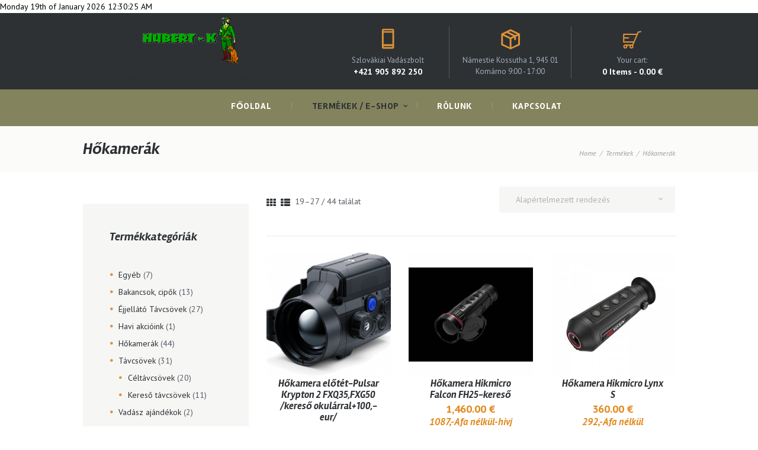

--- FILE ---
content_type: text/html; charset=UTF-8
request_url: https://vadaszbolt.sk/termekkategoria/vadasz-hokamerak/page/3/
body_size: 16563
content:
<!DOCTYPE html>
<html lang="hu" class="scheme_original">

<head>
	<title>Hőkamerák Archives - Page 3 of 5 - Vadászbolt Hubert-k</title>
		<meta charset="UTF-8" />
		<meta name="viewport" content="width=device-width, initial-scale=1, maximum-scale=1">
		<meta name="format-detection" content="telephone=no">
	
		<link rel="profile" href="https://gmpg.org/xfn/11" />
		<link rel="pingback" href="https://vadaszbolt.sk/xmlrpc.php" />
		
<!-- This site is optimized with the Yoast SEO plugin v11.6 - https://yoast.com/wordpress/plugins/seo/ -->
<link rel="canonical" href="https://vadaszbolt.sk/termekkategoria/vadasz-hokamerak/page/3/" />
<link rel="prev" href="https://vadaszbolt.sk/termekkategoria/vadasz-hokamerak/page/2/" />
<link rel="next" href="https://vadaszbolt.sk/termekkategoria/vadasz-hokamerak/page/4/" />
<meta property="og:locale" content="hu_HU" />
<meta property="og:type" content="object" />
<meta property="og:title" content="Hőkamerák Archives - Page 3 of 5 - Vadászbolt Hubert-k" />
<meta property="og:url" content="https://vadaszbolt.sk/termekkategoria/vadasz-hokamerak/" />
<meta property="og:site_name" content="Vadászbolt Hubert-k" />
<meta name="twitter:card" content="summary" />
<meta name="twitter:title" content="Hőkamerák Archives - Page 3 of 5 - Vadászbolt Hubert-k" />
<script type='application/ld+json' class='yoast-schema-graph yoast-schema-graph--main'>{"@context":"https://schema.org","@graph":[{"@type":"Organization","@id":"https://vadaszbolt.sk/#organization","name":"Vadaszbolt Hubert-k","url":"https://vadaszbolt.sk/","sameAs":[],"logo":{"@type":"ImageObject","@id":"https://vadaszbolt.sk/#logo","url":"https://vadaszbolt.sk/wp-content/uploads/2017/02/Hubert-k-komarno-png-1.png","width":450,"height":215,"caption":"Vadaszbolt Hubert-k"},"image":{"@id":"https://vadaszbolt.sk/#logo"}},{"@type":"WebSite","@id":"https://vadaszbolt.sk/#website","url":"https://vadaszbolt.sk/","name":"Vad\u00e1szbolt Hubert-k","publisher":{"@id":"https://vadaszbolt.sk/#organization"},"potentialAction":{"@type":"SearchAction","target":"https://vadaszbolt.sk/?s={search_term_string}","query-input":"required name=search_term_string"}},{"@type":"CollectionPage","@id":"https://vadaszbolt.sk/termekkategoria/vadasz-hokamerak/page/3/#webpage","url":"https://vadaszbolt.sk/termekkategoria/vadasz-hokamerak/page/3/","inLanguage":"hu","name":"H\u0151kamer\u00e1k Archives - Page 3 of 5 - Vad\u00e1szbolt Hubert-k","isPartOf":{"@id":"https://vadaszbolt.sk/#website"}}]}</script>
<!-- / Yoast SEO plugin. -->

<link rel='dns-prefetch' href='//widgets.getsitecontrol.com' />
<link rel='dns-prefetch' href='//fonts.googleapis.com' />
<link rel='dns-prefetch' href='//s.w.org' />
<link rel="alternate" type="application/rss+xml" title="Vadászbolt Hubert-k &raquo; hírcsatorna" href="https://vadaszbolt.sk/feed/" />
<link rel="alternate" type="application/rss+xml" title="Vadászbolt Hubert-k &raquo; hozzászólás hírcsatorna" href="https://vadaszbolt.sk/comments/feed/" />
<link rel="alternate" type="application/rss+xml" title="Vadászbolt Hubert-k &raquo; Hőkamerák Kategória hírforrás" href="https://vadaszbolt.sk/termekkategoria/vadasz-hokamerak/feed/" />
		<script type="text/javascript">
			window._wpemojiSettings = {"baseUrl":"https:\/\/s.w.org\/images\/core\/emoji\/11\/72x72\/","ext":".png","svgUrl":"https:\/\/s.w.org\/images\/core\/emoji\/11\/svg\/","svgExt":".svg","source":{"concatemoji":"https:\/\/vadaszbolt.sk\/wp-includes\/js\/wp-emoji-release.min.js?ver=4.9.26"}};
			!function(e,a,t){var n,r,o,i=a.createElement("canvas"),p=i.getContext&&i.getContext("2d");function s(e,t){var a=String.fromCharCode;p.clearRect(0,0,i.width,i.height),p.fillText(a.apply(this,e),0,0);e=i.toDataURL();return p.clearRect(0,0,i.width,i.height),p.fillText(a.apply(this,t),0,0),e===i.toDataURL()}function c(e){var t=a.createElement("script");t.src=e,t.defer=t.type="text/javascript",a.getElementsByTagName("head")[0].appendChild(t)}for(o=Array("flag","emoji"),t.supports={everything:!0,everythingExceptFlag:!0},r=0;r<o.length;r++)t.supports[o[r]]=function(e){if(!p||!p.fillText)return!1;switch(p.textBaseline="top",p.font="600 32px Arial",e){case"flag":return s([55356,56826,55356,56819],[55356,56826,8203,55356,56819])?!1:!s([55356,57332,56128,56423,56128,56418,56128,56421,56128,56430,56128,56423,56128,56447],[55356,57332,8203,56128,56423,8203,56128,56418,8203,56128,56421,8203,56128,56430,8203,56128,56423,8203,56128,56447]);case"emoji":return!s([55358,56760,9792,65039],[55358,56760,8203,9792,65039])}return!1}(o[r]),t.supports.everything=t.supports.everything&&t.supports[o[r]],"flag"!==o[r]&&(t.supports.everythingExceptFlag=t.supports.everythingExceptFlag&&t.supports[o[r]]);t.supports.everythingExceptFlag=t.supports.everythingExceptFlag&&!t.supports.flag,t.DOMReady=!1,t.readyCallback=function(){t.DOMReady=!0},t.supports.everything||(n=function(){t.readyCallback()},a.addEventListener?(a.addEventListener("DOMContentLoaded",n,!1),e.addEventListener("load",n,!1)):(e.attachEvent("onload",n),a.attachEvent("onreadystatechange",function(){"complete"===a.readyState&&t.readyCallback()})),(n=t.source||{}).concatemoji?c(n.concatemoji):n.wpemoji&&n.twemoji&&(c(n.twemoji),c(n.wpemoji)))}(window,document,window._wpemojiSettings);
		</script>
		<style type="text/css">
img.wp-smiley,
img.emoji {
	display: inline !important;
	border: none !important;
	box-shadow: none !important;
	height: 1em !important;
	width: 1em !important;
	margin: 0 .07em !important;
	vertical-align: -0.1em !important;
	background: none !important;
	padding: 0 !important;
}
</style>
<link property="stylesheet" rel='stylesheet' id='great_hunting-magnific-style-css'  href='https://vadaszbolt.sk/wp-content/themes/great-hunting/fw/js/magnific/magnific-popup.min.css' type='text/css' media='all' />
<link property="stylesheet" rel='stylesheet' id='contact-form-7-css'  href='https://vadaszbolt.sk/wp-content/plugins/contact-form-7/includes/css/styles.css?ver=5.1.3' type='text/css' media='all' />
<link property="stylesheet" rel='stylesheet' id='essential-grid-plugin-settings-css'  href='https://vadaszbolt.sk/wp-content/plugins/essential-grid/public/assets/css/settings.css?ver=2.1.0.2' type='text/css' media='all' />
<link property="stylesheet" rel='stylesheet' id='tp-open-sans-css'  href='https://fonts.googleapis.com/css?family=Open+Sans%3A300%2C400%2C600%2C700%2C800&#038;ver=4.9.26' type='text/css' media='all' />
<link property="stylesheet" rel='stylesheet' id='tp-raleway-css'  href='https://fonts.googleapis.com/css?family=Raleway%3A100%2C200%2C300%2C400%2C500%2C600%2C700%2C800%2C900&#038;ver=4.9.26' type='text/css' media='all' />
<link property="stylesheet" rel='stylesheet' id='tp-droid-serif-css'  href='https://fonts.googleapis.com/css?family=Droid+Serif%3A400%2C700&#038;ver=4.9.26' type='text/css' media='all' />
<link property="stylesheet" rel='stylesheet' id='rs-plugin-settings-css'  href='https://vadaszbolt.sk/wp-content/plugins/revslider/public/assets/css/settings.css?ver=5.3.0.2' type='text/css' media='all' />
<style id='rs-plugin-settings-inline-css' type='text/css'>
#rs-demo-id {}
</style>
<link property="stylesheet" rel='stylesheet' id='woocommerce-layout-css'  href='https://vadaszbolt.sk/wp-content/plugins/woocommerce/assets/css/woocommerce-layout.css?ver=3.4.8' type='text/css' media='all' />
<link property="stylesheet" rel='stylesheet' id='woocommerce-smallscreen-css'  href='https://vadaszbolt.sk/wp-content/plugins/woocommerce/assets/css/woocommerce-smallscreen.css?ver=3.4.8' type='text/css' media='only screen and (max-width: 768px)' />
<link property="stylesheet" rel='stylesheet' id='woocommerce-general-css'  href='https://vadaszbolt.sk/wp-content/plugins/woocommerce/assets/css/woocommerce.css?ver=3.4.8' type='text/css' media='all' />
<style id='woocommerce-inline-inline-css' type='text/css'>
.woocommerce form .form-row .required { visibility: visible; }
</style>
<link property="stylesheet" rel='stylesheet' id='great_hunting-font-google_fonts-style-css'  href='//fonts.googleapis.com/css?family=Rambla:400,400i,700,700i|PT+Sans:400,400i,700,700i|Lato:300,300italic,400,400italic,700,700italic&#038;subset=latin,latin-ext' type='text/css' media='all' />
<link property="stylesheet" rel='stylesheet' id='great_hunting-fontello-style-css'  href='https://vadaszbolt.sk/wp-content/themes/great-hunting/css/fontello/css/fontello.css' type='text/css' media='all' />
<link property="stylesheet" rel='stylesheet' id='great_hunting-main-style-css'  href='https://vadaszbolt.sk/wp-content/themes/great-hunting/style.css' type='text/css' media='all' />
<link property="stylesheet" rel='stylesheet' id='great_hunting-animation-style-css'  href='https://vadaszbolt.sk/wp-content/themes/great-hunting/fw/css/core.animation.css' type='text/css' media='all' />
<link property="stylesheet" rel='stylesheet' id='great_hunting-shortcodes-style-css'  href='https://vadaszbolt.sk/wp-content/themes/great-hunting/shortcodes/theme.shortcodes.css' type='text/css' media='all' />
<link property="stylesheet" rel='stylesheet' id='great_hunting-theme-style-css'  href='https://vadaszbolt.sk/wp-content/themes/great-hunting/css/theme.css' type='text/css' media='all' />
<style id='great_hunting-theme-style-inline-css' type='text/css'>
  .contacts_wrap .logo img{height:30px}.scheme_original .popular_categories_menu ul li a{color:#ffffff; background-color:#2d3134}
</style>
<link property="stylesheet" rel='stylesheet' id='great_hunting-plugin.woocommerce-style-css'  href='https://vadaszbolt.sk/wp-content/themes/great-hunting/css/plugin.woocommerce.css' type='text/css' media='all' />
<link property="stylesheet" rel='stylesheet' id='great_hunting-responsive-style-css'  href='https://vadaszbolt.sk/wp-content/themes/great-hunting/css/responsive.css' type='text/css' media='all' />
<link property="stylesheet" rel='stylesheet' id='mediaelement-css'  href='https://vadaszbolt.sk/wp-includes/js/mediaelement/mediaelementplayer-legacy.min.css?ver=4.2.6-78496d1' type='text/css' media='all' />
<link property="stylesheet" rel='stylesheet' id='wp-mediaelement-css'  href='https://vadaszbolt.sk/wp-includes/js/mediaelement/wp-mediaelement.min.css?ver=4.9.26' type='text/css' media='all' />
<script>if (document.location.protocol != "https:") {document.location = document.URL.replace(/^http:/i, "https:");}</script><script type='text/javascript' src='https://vadaszbolt.sk/wp-includes/js/jquery/jquery.js?ver=1.12.4'></script>
<script type='text/javascript' src='https://vadaszbolt.sk/wp-includes/js/jquery/jquery-migrate.min.js?ver=1.4.1'></script>
<script type='text/javascript' src='https://vadaszbolt.sk/wp-content/plugins/essential-grid/public/assets/js/lightbox.js?ver=2.1.0.2'></script>
<script type='text/javascript' src='https://vadaszbolt.sk/wp-content/plugins/essential-grid/public/assets/js/jquery.themepunch.tools.min.js?ver=2.1.0.2'></script>
<script type='text/javascript' src='https://vadaszbolt.sk/wp-content/plugins/revslider/public/assets/js/jquery.themepunch.revolution.min.js?ver=5.3.0.2'></script>
<script type='text/javascript'>
/* <![CDATA[ */
var wc_add_to_cart_params = {"ajax_url":"\/wp-admin\/admin-ajax.php","wc_ajax_url":"\/?wc-ajax=%%endpoint%%","i18n_view_cart":"Kos\u00e1r","cart_url":"https:\/\/vadaszbolt.sk\/cart\/","is_cart":"","cart_redirect_after_add":"no"};
/* ]]> */
</script>
<script type='text/javascript' src='https://vadaszbolt.sk/wp-content/plugins/woocommerce/assets/js/frontend/add-to-cart.min.js?ver=3.4.8'></script>
<script type='text/javascript' src='https://vadaszbolt.sk/wp-content/plugins/js_composer/assets/js/vendors/woocommerce-add-to-cart.js?ver=5.0.1'></script>
<script type='text/javascript' src='https://vadaszbolt.sk/wp-content/themes/great-hunting/fw/js/photostack/modernizr.min.js'></script>
<script type='text/javascript'>
var mejsL10n = {"language":"hu","strings":{"mejs.install-flash":"Olyan b\u00f6ng\u00e9sz\u0151 van haszn\u00e1latban, amelyben nincs enged\u00e9lyezve vagy telep\u00edtve a Flash player. A haszn\u00e1lathoz a Flash player b\u0151v\u00edtm\u00e9nyt be kell kapcsolni, vagy a leg\u00fajabb verzi\u00f3t a https:\/\/get.adobe.com\/flashplayer\/ oldalr\u00f3l let\u00f6lteni \u00e9s telep\u00edteni.","mejs.fullscreen-off":"Teljes k\u00e9perny\u0151 kikapcsol\u00e1sa","mejs.fullscreen-on":"Teljes k\u00e9perny\u0151 bekapcsol\u00e1sa","mejs.download-video":"Vide\u00f3 let\u00f6lt\u00e9se","mejs.fullscreen":"Teljes k\u00e9perny\u0151","mejs.time-jump-forward":["Ugr\u00e1s el\u0151re 1 m\u00e1sodpercet","Ugr\u00e1s el\u0151re %1 m\u00e1sodpercet"],"mejs.loop":"Loop lenyit\u00e1sa","mejs.play":"Lej\u00e1tsz\u00e1s","mejs.pause":"Sz\u00fcnet","mejs.close":"Bez\u00e1r\u00e1s","mejs.time-slider":"Id\u0151cs\u00faszka","mejs.time-help-text":"A Bal\/Jobb billenty\u0171 haszn\u00e1lat\u00e1val egy m\u00e1sodpercet, a Fel\/Le billenty\u0171 haszn\u00e1lat\u00e1val 10 m\u00e1sodpercet l\u00e9ptethet\u00fcnk.","mejs.time-skip-back":["Visszal\u00e9p\u00e9s 1 m\u00e1sodperc m\u00falva","Visszal\u00e9p\u00e9s %1 m\u00e1sodperccel"],"mejs.captions-subtitles":"K\u00e9pal\u00e1\u00edr\u00e1s\/Felirat","mejs.captions-chapters":"Fejezetek","mejs.none":"Egyik sem","mejs.mute-toggle":"N\u00e9m\u00edt\u00e1s","mejs.volume-help-text":"A hanger\u0151 n\u00f6vel\u00e9s\u00e9hez, illet\u0151leg cs\u00f6kkent\u00e9s\u00e9hez a Fel\/Le billenty\u0171ket kell haszn\u00e1lni.","mejs.unmute":"N\u00e9m\u00edt\u00e1s felold\u00e1sa","mejs.mute":"N\u00e9m\u00edt\u00e1s","mejs.volume-slider":"Hanger\u0151 cs\u00faszka","mejs.video-player":"Vide\u00f3lej\u00e1tsz\u00f3","mejs.audio-player":"Audi\u00f3 lej\u00e1tsz\u00f3","mejs.ad-skip":"Hirdet\u00e9s \u00e1tugr\u00e1sa","mejs.ad-skip-info":["\u00c1tugr\u00e1s 1 m\u00e1sodperc m\u00falva","\u00c1tugr\u00e1s %1 mp m\u00falva"],"mejs.source-chooser":"Forr\u00e1s v\u00e1laszt\u00f3","mejs.stop":"Meg\u00e1ll\u00edt\u00e1s","mejs.speed-rate":"Sebess\u00e9g","mejs.live-broadcast":"\u00c9l\u0151 k\u00f6zvet\u00edt\u00e9s","mejs.afrikaans":"afrikai","mejs.albanian":"alb\u00e1n","mejs.arabic":"arab","mejs.belarusian":"feh\u00e9r orosz","mejs.bulgarian":"bolg\u00e1r","mejs.catalan":"katal\u00e1n","mejs.chinese":"k\u00ednai","mejs.chinese-simplified":"k\u00ednai (egyszer\u0171s\u00edtett)","mejs.chinese-traditional":"k\u00ednai (hagyom\u00e1nyos)","mejs.croatian":"horv\u00e1t","mejs.czech":"cseh","mejs.danish":"d\u00e1n","mejs.dutch":"holland","mejs.english":"Angol","mejs.estonian":"\u00e9szt","mejs.filipino":"filipp\u00edn\u00f3","mejs.finnish":"finn","mejs.french":"francia","mejs.galician":"gal\u00edciai","mejs.german":"n\u00e9met","mejs.greek":"g\u00f6r\u00f6g","mejs.haitian-creole":"haiti kreol","mejs.hebrew":"h\u00e9ber","mejs.hindi":"hindi","mejs.hungarian":"magyar","mejs.icelandic":"izlandi","mejs.indonesian":"indon\u00e9z","mejs.irish":"\u00edr","mejs.italian":"olasz","mejs.japanese":"jap\u00e1n","mejs.korean":"koreai","mejs.latvian":"lett","mejs.lithuanian":"litv\u00e1n","mejs.macedonian":"maced\u00f3n","mejs.malay":"mal\u00e1j","mejs.maltese":"m\u00e1ltai","mejs.norwegian":"norv\u00e9g","mejs.persian":"perzsa","mejs.polish":"lengyel","mejs.portuguese":"portug\u00e1l","mejs.romanian":"rom\u00e1n","mejs.russian":"orosz","mejs.serbian":"szerb","mejs.slovak":"szlov\u00e1k","mejs.slovenian":"szlov\u00e9n","mejs.spanish":"spanyol","mejs.swahili":"szuah\u00e9li","mejs.swedish":"sv\u00e9d","mejs.tagalog":"Tagalog","mejs.thai":"thai","mejs.turkish":"t\u00f6r\u00f6k","mejs.ukrainian":"ukr\u00e1n","mejs.vietnamese":"vietn\u00e1mi","mejs.welsh":"welszi","mejs.yiddish":"Jiddis"}};
</script>
<script type='text/javascript' src='https://vadaszbolt.sk/wp-includes/js/mediaelement/mediaelement-and-player.min.js?ver=4.2.6-78496d1'></script>
<script type='text/javascript' src='https://vadaszbolt.sk/wp-includes/js/mediaelement/mediaelement-migrate.min.js?ver=4.9.26'></script>
<script type='text/javascript'>
/* <![CDATA[ */
var _wpmejsSettings = {"pluginPath":"\/wp-includes\/js\/mediaelement\/","classPrefix":"mejs-","stretching":"responsive"};
/* ]]> */
</script>
<link rel='https://api.w.org/' href='https://vadaszbolt.sk/wp-json/' />
<link rel="EditURI" type="application/rsd+xml" title="RSD" href="https://vadaszbolt.sk/xmlrpc.php?rsd" />
<link rel="wlwmanifest" type="application/wlwmanifest+xml" href="https://vadaszbolt.sk/wp-includes/wlwmanifest.xml" /> 
<meta name="generator" content="WordPress 4.9.26" />
<meta name="generator" content="WooCommerce 3.4.8" />
		<script type="text/javascript">
			var ajaxRevslider;
			
			jQuery(document).ready(function() {
				// CUSTOM AJAX CONTENT LOADING FUNCTION
				ajaxRevslider = function(obj) {
				
					// obj.type : Post Type
					// obj.id : ID of Content to Load
					// obj.aspectratio : The Aspect Ratio of the Container / Media
					// obj.selector : The Container Selector where the Content of Ajax will be injected. It is done via the Essential Grid on Return of Content
					
					var content = "";

					data = {};
					
					data.action = 'revslider_ajax_call_front';
					data.client_action = 'get_slider_html';
					data.token = 'e565e7fc51';
					data.type = obj.type;
					data.id = obj.id;
					data.aspectratio = obj.aspectratio;
					
					// SYNC AJAX REQUEST
					jQuery.ajax({
						type:"post",
						url:"https://vadaszbolt.sk/wp-admin/admin-ajax.php",
						dataType: 'json',
						data:data,
						async:false,
						success: function(ret, textStatus, XMLHttpRequest) {
							if(ret.success == true)
								content = ret.data;								
						},
						error: function(e) {
							console.log(e);
						}
					});
					
					 // FIRST RETURN THE CONTENT WHEN IT IS LOADED !!
					 return content;						 
				};
				
				// CUSTOM AJAX FUNCTION TO REMOVE THE SLIDER
				var ajaxRemoveRevslider = function(obj) {
					return jQuery(obj.selector+" .rev_slider").revkill();
				};

				// EXTEND THE AJAX CONTENT LOADING TYPES WITH TYPE AND FUNCTION
				var extendessential = setInterval(function() {
					if (jQuery.fn.tpessential != undefined) {
						clearInterval(extendessential);
						if(typeof(jQuery.fn.tpessential.defaults) !== 'undefined') {
							jQuery.fn.tpessential.defaults.ajaxTypes.push({type:"revslider",func:ajaxRevslider,killfunc:ajaxRemoveRevslider,openAnimationSpeed:0.3});   
							// type:  Name of the Post to load via Ajax into the Essential Grid Ajax Container
							// func: the Function Name which is Called once the Item with the Post Type has been clicked
							// killfunc: function to kill in case the Ajax Window going to be removed (before Remove function !
							// openAnimationSpeed: how quick the Ajax Content window should be animated (default is 0.3)
						}
					}
				},30);
			});
		</script>
		<script type="text/javascript">
(function(url){
	if(/(?:Chrome\/26\.0\.1410\.63 Safari\/537\.31|WordfenceTestMonBot)/.test(navigator.userAgent)){ return; }
	var addEvent = function(evt, handler) {
		if (window.addEventListener) {
			document.addEventListener(evt, handler, false);
		} else if (window.attachEvent) {
			document.attachEvent('on' + evt, handler);
		}
	};
	var removeEvent = function(evt, handler) {
		if (window.removeEventListener) {
			document.removeEventListener(evt, handler, false);
		} else if (window.detachEvent) {
			document.detachEvent('on' + evt, handler);
		}
	};
	var evts = 'contextmenu dblclick drag dragend dragenter dragleave dragover dragstart drop keydown keypress keyup mousedown mousemove mouseout mouseover mouseup mousewheel scroll'.split(' ');
	var logHuman = function() {
		if (window.wfLogHumanRan) { return; }
		window.wfLogHumanRan = true;
		var wfscr = document.createElement('script');
		wfscr.type = 'text/javascript';
		wfscr.async = true;
		wfscr.src = url + '&r=' + Math.random();
		(document.getElementsByTagName('head')[0]||document.getElementsByTagName('body')[0]).appendChild(wfscr);
		for (var i = 0; i < evts.length; i++) {
			removeEvent(evts[i], logHuman);
		}
	};
	for (var i = 0; i < evts.length; i++) {
		addEvent(evts[i], logHuman);
	}
})('//vadaszbolt.sk/?wordfence_lh=1&hid=229FCCAF7DAFFD1A8BE1E867FC15BE62');
</script>	<noscript><style>.woocommerce-product-gallery{ opacity: 1 !important; }</style></noscript>
	<meta name="generator" content="Powered by Visual Composer - drag and drop page builder for WordPress."/>
<!--[if lte IE 9]><link rel="stylesheet" type="text/css" href="https://vadaszbolt.sk/wp-content/plugins/js_composer/assets/css/vc_lte_ie9.min.css" media="screen"><![endif]--><meta name="generator" content="Powered by Slider Revolution 5.3.0.2 - responsive, Mobile-Friendly Slider Plugin for WordPress with comfortable drag and drop interface." />
		<style type="text/css" id="wp-custom-css">
			/*
Itt adhatunk meg saját CSS kódot.

Kattintsunk a fenti segítség ikonra a további információkhoz.
*/

.sc_intro_style_2 .sc_intro_content {
    background-color: rgba(15, 52, 79, 0.26);}

.scheme_original .sc_intro_inner.sc_intro_style_2 .sc_intro_title { color: #ffffff;} .scheme_original .sc_intro_inner .sc_intro_subtitle { color: #f9b418;}

.top_panel_wrap .logo_main {
    max-height: 78px;
    width: auto;
    margin-left: 100px;
}
.top_panel_wrap .logo {
    margin: 0.5em 0 0em 0;
    overflow: hidden;
}
.top_panel_wrap .contact_field {
    margin-top: 1.8em;
    font-size: 0.929em;
    line-height: 1.5em;
}

.woocommerce .related ul li.product, .woocommerce .related ul.products li.product, .woocommerce .upsells.products ul li.product, .woocommerce .upsells.products ul.products li.product, .woocommerce-page .related ul li.product, .woocommerce-page .related ul.products li.product, .woocommerce-page .upsells.products ul li.product, .woocommerce-page .upsells.products ul.products li.product {
    width: 20%;
    border: none;
    box-shadow: none;
}
.woocommerce.columns-3 ul.products li.product, .woocommerce-page.columns-3 ul.products li.product, .woocommerce .related.products ul.products li.product.column-1_3, .woocommerce-page .related.products ul.products li.product.column-1_3, .woocommerce .upcells.products ul.products li.product.column-1_3, .woocommerce-page .upcells.products ul.products li.product.column-1_3, .woocommerce ul.products li.product.column-1_3, .woocommerce-page ul.products li.product.column-1_3 {
    width: 20.3333%;}

.woocommerce ul.products li.product, .woocommerce-page ul.products li.product {    text-align: center;}

.woocommerce ul.products li.product .woocommerce-loop-category__title, .woocommerce ul.products li.product .woocommerce-loop-product__title, .woocommerce ul.products li.product h3 {
    padding: 3px;
    margin: 0;
    font-size: 1.15em;
}
.scheme_original .woocommerce ul.products li.product .price, .scheme_original .woocommerce-page ul.products li.product .price {
    color: #e2881b;
    font-size: 1.3em;
    font-weight: 600;
}
.scheme_original .logo .logo_slogan {
    color: #2d3134;
}

.scheme_original .woocommerce ul.products li.product .add_to_cart_button, .scheme_original .woocommerce-page ul.products li.product .add_to_cart_button {
    background-color: #a0a068;
}

.scheme_original .woocommerce ul.products li.product .add_to_cart_button:hover, .scheme_original .woocommerce-page ul.products li.product .add_to_cart_button:hover {
    background-color: #fb6f0c;
}

.woocommerce ul.products li.product.column-1_3, .woocommerce-page ul.products li.product.column-1_3 {
    width: 33.3333% !important;
    float: left !important;
}



@media (max-width: 767px) {
	
.woocommerce ul.products li.product.column-1_3, .woocommerce-page ul.products li.product.column-1_3 {
	width: 100% !important;
	}
	
	.contacts_wrap .contacts_address .address_right {
    width: 90%;
    text-align: left;
    float: right;
}
	
}

		</style>
	<noscript><style type="text/css"> .wpb_animate_when_almost_visible { opacity: 1; }</style></noscript></head>

<body data-rsssl=1 class="archive paged tax-product_cat term-vadasz-hokamerak term-50 paged-3 woocommerce woocommerce-page woocommerce-no-js great_hunting_body body_style_wide body_filled article_style_stretch layout_excerpt template_excerpt scheme_original top_panel_show top_panel_above sidebar_show sidebar_left sidebar_outer_hide wpb-js-composer js-comp-ver-5.0.1 vc_responsive">

	<script>
  (function(i,s,o,g,r,a,m){i['GoogleAnalyticsObject']=r;i[r]=i[r]||function(){
  (i[r].q=i[r].q||[]).push(arguments)},i[r].l=1*new Date();a=s.createElement(o),
  m=s.getElementsByTagName(o)[0];a.async=1;a.src=g;m.parentNode.insertBefore(a,m)
  })(window,document,'script','https://www.google-analytics.com/analytics.js','ga');

  ga('create', 'UA-40180357-2', 'auto');
  ga('send', 'pageview');

</script><a id="toc_home" class="sc_anchor" title="Home" data-description="&lt;i&gt;Return to Home&lt;/i&gt; - &lt;br&gt;navigate to home page of the site" data-icon="icon-home" data-url="https://vadaszbolt.sk/" data-separator="yes"></a><a id="toc_top" class="sc_anchor" title="To Top" data-description="&lt;i&gt;Back to top&lt;/i&gt; - &lt;br&gt;scroll to top of the page" data-icon="icon-double-up" data-url="" data-separator="yes"></a>

	Monday 19th of January 2026 12:30:25 AM
	<div class="body_wrap">

		
		<div class="page_wrap">

					
		<div class="top_panel_fixed_wrap"></div>

		<header class="top_panel_wrap top_panel_style_1 scheme_original">
			<div class="top_panel_wrap_inner top_panel_inner_style_1 top_panel_position_above">
			
			
			<div class="top_panel_middle" >
				<div class="content_wrap">
					<div class="columns_wrap columns_fluid">
						<div class="column-2_5 contact_logo">
									<div class="logo">
			<a href="https://vadaszbolt.sk/"><img src="https://vadaszbolt.sk/wp-content/uploads/2017/02/Hubert-k-komarno-png-1.png" class="logo_main" alt="" width="450" height="215"><br><div class="logo_slogan">Hőkamerák, éjjellátók, távcsövek és vadászkellékek</div></a>
		</div>
								</div><div class="column-1_5 contact_field contact_phone">
							<span class="contact_icon icon-big-smartphone"></span>
							<span class="contact_phone_text">Szlovákiai Vadászbolt</span>
							<span class="contact_label contact_phone">+421 905 892 250 <br /><br /> <!--2022.09.25 - 2022.10.09 - szabadság.--></span>
							</div><div class="column-1_5 contact_field contact_address">
								<span class="contact_icon icon-package"></span>
								<span class="contact_address_1">Námestie Kossutha 1, 945 01 Komárno 9:00 - 17:00</span>
								<span class="contact_label contact_address_2"></span>
							</div><div class="column-1_5 contact_field contact_cart"><a href="#" class="top_panel_cart_button" data-items="0" data-summa="0.00&nbsp;&euro;">
	<span class="contact_icon icon-cart2"></span>
	<span class="contact_cart_label">Your cart:</span>
	<span class="contact_label contact_cart_totals">
		<span class="cart_items">0 Items</span>
		- 
		<span class="cart_summa">0.00&nbsp;&euro;</span>
	</span>
</a>
<ul class="widget_area sidebar_cart sidebar"><li>
	<div class="widget woocommerce widget_shopping_cart"><div class="hide_cart_widget_if_empty"><div class="widget_shopping_cart_content"></div></div></div></li></ul></div></div>
				</div>
			</div>

			<div class="top_panel_bottom">
				<div class="content_wrap clearfix">
					<nav class="menu_main_nav_area menu_hover_fade">
						<ul id="menu_main" class="menu_main_nav"><li id="menu-item-1169" class="menu-item menu-item-type-post_type menu-item-object-page menu-item-home menu-item-1169"><a href="https://vadaszbolt.sk/"><span>Főoldal</span></a></li>
<li id="menu-item-1127" class="menu-item menu-item-type-post_type menu-item-object-page current-menu-ancestor current-menu-parent current_page_parent current_page_ancestor menu-item-has-children menu-item-1127"><a href="https://vadaszbolt.sk/termkekek/"><span>Termékek / E-shop</span></a>
<ul class="sub-menu">
	<li id="menu-item-1797" class="menu-item menu-item-type-taxonomy menu-item-object-product_cat menu-item-1797"><a href="https://vadaszbolt.sk/termekkategoria/ejjellato-tavcsovek/"><span>Éjjellátó Távcsövek</span></a></li>
	<li id="menu-item-1798" class="menu-item menu-item-type-taxonomy menu-item-object-product_cat current-menu-item menu-item-1798"><a href="https://vadaszbolt.sk/termekkategoria/vadasz-hokamerak/"><span>Hőkamerák</span></a></li>
	<li id="menu-item-1799" class="menu-item menu-item-type-taxonomy menu-item-object-product_cat menu-item-1799"><a href="https://vadaszbolt.sk/termekkategoria/bakancsok-cipok/"><span>Bakancsok, cipők</span></a></li>
	<li id="menu-item-1800" class="menu-item menu-item-type-taxonomy menu-item-object-product_cat menu-item-1800"><a href="https://vadaszbolt.sk/termekkategoria/tavcsovek/kereso-tavcso/"><span>Kereső távcsövek</span></a></li>
	<li id="menu-item-1801" class="menu-item menu-item-type-taxonomy menu-item-object-product_cat menu-item-1801"><a href="https://vadaszbolt.sk/termekkategoria/tavcsovek/"><span>Távcsövek</span></a></li>
	<li id="menu-item-1802" class="menu-item menu-item-type-taxonomy menu-item-object-product_cat menu-item-1802"><a href="https://vadaszbolt.sk/termekkategoria/vadaszruhazat/"><span>Vadászruházat</span></a></li>
	<li id="menu-item-1804" class="menu-item menu-item-type-taxonomy menu-item-object-product_cat menu-item-1804"><a href="https://vadaszbolt.sk/termekkategoria/tavcsovek/celtavcso/"><span>Céltávcsövek</span></a></li>
	<li id="menu-item-1805" class="menu-item menu-item-type-taxonomy menu-item-object-product_cat menu-item-1805"><a href="https://vadaszbolt.sk/termekkategoria/vadaszkellekek/"><span>Vadászkellékek</span></a></li>
	<li id="menu-item-1806" class="menu-item menu-item-type-taxonomy menu-item-object-product_cat menu-item-1806"><a href="https://vadaszbolt.sk/termekkategoria/vadaszkesek-torok/"><span>Vadászkések, tőrök</span></a></li>
	<li id="menu-item-1803" class="menu-item menu-item-type-taxonomy menu-item-object-product_cat menu-item-1803"><a href="https://vadaszbolt.sk/termekkategoria/egyeb/"><span>Egyéb</span></a></li>
</ul>
</li>
<li id="menu-item-1125" class="menu-item menu-item-type-post_type menu-item-object-page menu-item-1125"><a href="https://vadaszbolt.sk/hubert-k-vadaszbolt/"><span>Rólunk</span></a></li>
<li id="menu-item-1126" class="menu-item menu-item-type-post_type menu-item-object-page menu-item-1126"><a href="https://vadaszbolt.sk/kapcsolat/"><span>Kapcsolat</span></a></li>
</ul>					</nav>
									</div>
			</div>

			</div>
		</header>

			<div class="header_mobile">
		<div class="content_wrap">
			<div class="menu_button icon-menu"></div>
					<div class="logo">
			<a href="https://vadaszbolt.sk/"><img src="https://vadaszbolt.sk/wp-content/uploads/2017/02/Hubert-k-komarno-png-1.png" class="logo_main" alt="" width="450" height="215"><br><div class="logo_slogan">Hőkamerák, éjjellátók, távcsövek és vadászkellékek</div></a>
		</div>
							<div class="menu_main_cart top_panel_icon">
						<a href="#" class="top_panel_cart_button" data-items="0" data-summa="0.00&nbsp;&euro;">
	<span class="contact_icon icon-cart2"></span>
	<span class="contact_cart_label">Your cart:</span>
	<span class="contact_label contact_cart_totals">
		<span class="cart_items">0 Items</span>
		- 
		<span class="cart_summa">0.00&nbsp;&euro;</span>
	</span>
</a>
<ul class="widget_area sidebar_cart sidebar"><li>
	<div class="widget woocommerce widget_shopping_cart"><div class="hide_cart_widget_if_empty"><div class="widget_shopping_cart_content"></div></div></div></li></ul>					</div>
							</div>
		<div class="side_wrap">
			<div class="close">Close</div>
			<div class="panel_top">
				<nav class="menu_main_nav_area">
					<ul id="menu_mobile" class="menu_main_nav"><li class="menu-item menu-item-type-post_type menu-item-object-page menu-item-home menu-item-1169"><a href="https://vadaszbolt.sk/"><span>Főoldal</span></a></li>
<li class="menu-item menu-item-type-post_type menu-item-object-page current-menu-ancestor current-menu-parent current_page_parent current_page_ancestor menu-item-has-children menu-item-1127"><a href="https://vadaszbolt.sk/termkekek/"><span>Termékek / E-shop</span></a>
<ul class="sub-menu">
	<li class="menu-item menu-item-type-taxonomy menu-item-object-product_cat menu-item-1797"><a href="https://vadaszbolt.sk/termekkategoria/ejjellato-tavcsovek/"><span>Éjjellátó Távcsövek</span></a></li>
	<li class="menu-item menu-item-type-taxonomy menu-item-object-product_cat current-menu-item menu-item-1798"><a href="https://vadaszbolt.sk/termekkategoria/vadasz-hokamerak/"><span>Hőkamerák</span></a></li>
	<li class="menu-item menu-item-type-taxonomy menu-item-object-product_cat menu-item-1799"><a href="https://vadaszbolt.sk/termekkategoria/bakancsok-cipok/"><span>Bakancsok, cipők</span></a></li>
	<li class="menu-item menu-item-type-taxonomy menu-item-object-product_cat menu-item-1800"><a href="https://vadaszbolt.sk/termekkategoria/tavcsovek/kereso-tavcso/"><span>Kereső távcsövek</span></a></li>
	<li class="menu-item menu-item-type-taxonomy menu-item-object-product_cat menu-item-1801"><a href="https://vadaszbolt.sk/termekkategoria/tavcsovek/"><span>Távcsövek</span></a></li>
	<li class="menu-item menu-item-type-taxonomy menu-item-object-product_cat menu-item-1802"><a href="https://vadaszbolt.sk/termekkategoria/vadaszruhazat/"><span>Vadászruházat</span></a></li>
	<li class="menu-item menu-item-type-taxonomy menu-item-object-product_cat menu-item-1804"><a href="https://vadaszbolt.sk/termekkategoria/tavcsovek/celtavcso/"><span>Céltávcsövek</span></a></li>
	<li class="menu-item menu-item-type-taxonomy menu-item-object-product_cat menu-item-1805"><a href="https://vadaszbolt.sk/termekkategoria/vadaszkellekek/"><span>Vadászkellékek</span></a></li>
	<li class="menu-item menu-item-type-taxonomy menu-item-object-product_cat menu-item-1806"><a href="https://vadaszbolt.sk/termekkategoria/vadaszkesek-torok/"><span>Vadászkések, tőrök</span></a></li>
	<li class="menu-item menu-item-type-taxonomy menu-item-object-product_cat menu-item-1803"><a href="https://vadaszbolt.sk/termekkategoria/egyeb/"><span>Egyéb</span></a></li>
</ul>
</li>
<li class="menu-item menu-item-type-post_type menu-item-object-page menu-item-1125"><a href="https://vadaszbolt.sk/hubert-k-vadaszbolt/"><span>Rólunk</span></a></li>
<li class="menu-item menu-item-type-post_type menu-item-object-page menu-item-1126"><a href="https://vadaszbolt.sk/kapcsolat/"><span>Kapcsolat</span></a></li>
</ul>				</nav>
				<div class="login"><a href="#popup_login" class="popup_link popup_login_link icon-user" title="">Login</a><div id="popup_login" class="popup_wrap popup_login bg_tint_light popup_half">
	<a href="#" class="popup_close"></a>
	<div class="form_wrap">
		<div>
			<form action="https://vadaszbolt.sk/wp-login.php" method="post" name="login_form" class="popup_form login_form">
				<input type="hidden" name="redirect_to" value="https://vadaszbolt.sk/">
				<div class="popup_form_field login_field iconed_field icon-user"><input type="text" id="log" name="log" value="" placeholder="Login or Email"></div>
				<div class="popup_form_field password_field iconed_field icon-lock"><input type="password" id="password" name="pwd" value="" placeholder="Password"></div>
				<div class="popup_form_field remember_field">
					<a href="https://vadaszbolt.sk/wp-login.php?action=lostpassword&#038;redirect_to=https%3A%2F%2Fvadaszbolt.sk%2Ftermek%2Fkrypton-2-fxg50%2F" class="forgot_password">Forgot password?</a>
					<input type="checkbox" value="forever" id="rememberme" name="rememberme">
					<label for="rememberme">Remember me</label>
				</div>
				<div class="popup_form_field submit_field"><input type="submit" class="submit_button" value="Login"></div>
			</form>
		</div>
			</div>	<!-- /.login_wrap -->
</div>		<!-- /.popup_login -->
</div>			</div>
			
						<div class="panel_middle">
				<div class="contact_field contact_address">
								<span class="contact_icon icon-home"></span>
								<span class="contact_label contact_address_1">Námestie Kossutha 1, 945 01 Komárno</span>
								<span class="contact_address_2"></span>
							</div><div class="contact_field contact_phone">
						<span class="contact_icon icon-phone"></span>
						<span class="contact_label contact_phone">+421 905 892 250 <br /><br /> <!--2022.09.25 - 2022.10.09 - szabadság.--></span>
						<span class="contact_email">info@vadaszbolt.sk</span>
					</div>
<div class="top_panel_top_user_area">
			<ul id="menu_user_mobile" class="menu_user_nav">
		
	</ul>
	
			<div class="top_panel_top_open_hours icon-clock">9:00 - 17:00</div>
		
</div>			</div>
			
			<div class="panel_bottom">
									<div class="contact_socials">
											</div>
							</div>
		</div>
		<div class="mask"></div>
	</div>				<div class="top_panel_title top_panel_style_1  title_present breadcrumbs_present scheme_original">
					<div class="top_panel_title_inner top_panel_inner_style_1  title_present_inner breadcrumbs_present_inner">
						<div class="content_wrap">
							<h1 class="page_title">Hőkamerák</h1><div class="breadcrumbs"><a class="breadcrumbs_item home" href="https://vadaszbolt.sk/">Home</a><span class="breadcrumbs_delimiter"></span><a class="breadcrumbs_item all" href="https://vadaszbolt.sk/termkekek/">Termékek</a><span class="breadcrumbs_delimiter"></span><span class="breadcrumbs_item current">Hőkamerák</span></div>						</div>
					</div>
				</div>
				
			<div class="page_content_wrap page_paddings_yes">

				
<div class="content_wrap">
<div class="content">			<div class="list_products shop_mode_thumbs">
			<nav class="woocommerce-breadcrumb"><a href="https://vadaszbolt.sk">Kezdőlap</a>&nbsp;&#47;&nbsp;Hőkamerák&nbsp;&#47;&nbsp;3. oldal</nav><header class="woocommerce-products-header">
	
	</header>
<div class="mode_buttons"><form action="https://vadaszbolt.sk/termekkategoria/vadasz-hokamerak/page/3" method="post"><input type="hidden" name="great_hunting_shop_mode" value="thumbs" /><a href="#" class="woocommerce_thumbs icon-th" title="Show products as thumbs"></a><a href="#" class="woocommerce_list icon-th-list" title="Show products as list"></a></form></div><p class="woocommerce-result-count">
	19&ndash;27 / 44 találat</p>
<form class="woocommerce-ordering" method="get">
	<select name="orderby" class="orderby">
					<option value="menu_order"  selected='selected'>Alapértelmezett rendezés</option>
					<option value="popularity" >Rendezés népszerűség szerint</option>
					<option value="date" >Rendezés újdonságok szerint</option>
					<option value="price" >Rendezés ár szerint: olcsótól a drágáig</option>
					<option value="price-desc" >Rendezés ár szerint: drágától az olcsóig</option>
			</select>
	<input type="hidden" name="paged" value="1" />
	</form>
<ul class="products columns-3">
<li class="post-2114 product type-product status-publish has-post-thumbnail product_cat-vadasz-hokamerak product_tag-hokamera product_tag-hokamera-elotet  column-1_3 first instock taxable shipping-taxable purchasable product-type-simple">
			<div class="post_item_wrap">
			<div class="post_featured">
				<div class="post_thumb">
					<a class="hover_icon hover_icon_link" href="https://vadaszbolt.sk/termek/krypton-2-fxg50/">
		<img width="300" height="300" src="https://vadaszbolt.sk/wp-content/uploads/2023/09/1802-resize-1416x914-krypton-2-fxg50-1-300x300.png" class="attachment-woocommerce_thumbnail size-woocommerce_thumbnail wp-post-image" alt="" srcset="https://vadaszbolt.sk/wp-content/uploads/2023/09/1802-resize-1416x914-krypton-2-fxg50-1-300x300.png 300w, https://vadaszbolt.sk/wp-content/uploads/2023/09/1802-resize-1416x914-krypton-2-fxg50-1-150x150.png 150w, https://vadaszbolt.sk/wp-content/uploads/2023/09/1802-resize-1416x914-krypton-2-fxg50-1-100x100.png 100w" sizes="(max-width: 300px) 100vw, 300px" />				</a>
			</div>
		</div>
		<div class="post_content">
		<h2 class="woocommerce-loop-product__title"><a href="https://vadaszbolt.sk/termek/krypton-2-fxg50/">Hőkamera előtét-Pulsar Krypton 2 FXQ35,FXG50 /kereső okulárral+100,-eur/</a></h2>
	<span class="price"><span class="woocommerce-Price-amount amount">1,850.00&nbsp;<span class="woocommerce-Price-currencySymbol">&euro;</span></span></span>
<a href="/termekkategoria/vadasz-hokamerak/page/3/?add-to-cart=2114" data-quantity="1" class="button product_type_simple add_to_cart_button ajax_add_to_cart" data-product_id="2114" data-product_sku="" aria-label="&ldquo;Hőkamera előtét-Pulsar Krypton 2 FXQ35,FXG50 /kereső okulárral+100,-eur/&rdquo; kosárba helyezése" rel="nofollow">Kosárba rakom</a>			</div>
		</div>
		</li>
<li class="post-2046 product type-product status-publish has-post-thumbnail product_cat-vadasz-hokamerak product_tag-hokamera product_tag-hokamerak product_tag-termokamera  column-1_3 instock taxable shipping-taxable purchasable product-type-simple">
			<div class="post_item_wrap">
			<div class="post_featured">
				<div class="post_thumb">
					<a class="hover_icon hover_icon_link" href="https://vadaszbolt.sk/termek/hokamera-hikmicro-falcon-fq50-kereso/">
		<img width="300" height="300" src="https://vadaszbolt.sk/wp-content/uploads/2022/11/1989_vlc-extracted00001-300x300.jpg" class="attachment-woocommerce_thumbnail size-woocommerce_thumbnail wp-post-image" alt="" srcset="https://vadaszbolt.sk/wp-content/uploads/2022/11/1989_vlc-extracted00001-300x300.jpg 300w, https://vadaszbolt.sk/wp-content/uploads/2022/11/1989_vlc-extracted00001-150x150.jpg 150w, https://vadaszbolt.sk/wp-content/uploads/2022/11/1989_vlc-extracted00001-100x100.jpg 100w" sizes="(max-width: 300px) 100vw, 300px" />				</a>
			</div>
		</div>
		<div class="post_content">
		<h2 class="woocommerce-loop-product__title"><a href="https://vadaszbolt.sk/termek/hokamera-hikmicro-falcon-fq50-kereso/">Hőkamera Hikmicro Falcon FH25-kereső</a></h2>
	<span class="price"><span class="woocommerce-Price-amount amount">1,460.00&nbsp;<span class="woocommerce-Price-currencySymbol">&euro;</span></span><br><span class="custom-price-note-inline" style="font-style: italic; font-size: 0.9em;">1087,-Afa nélkül-hivj</span></span>
<a href="/termekkategoria/vadasz-hokamerak/page/3/?add-to-cart=2046" data-quantity="1" class="button product_type_simple add_to_cart_button ajax_add_to_cart" data-product_id="2046" data-product_sku="" aria-label="&ldquo;Hőkamera Hikmicro Falcon FH25-kereső&rdquo; kosárba helyezése" rel="nofollow">Kosárba rakom</a>			</div>
		</div>
		</li>
<li class="post-1897 product type-product status-publish has-post-thumbnail product_cat-vadasz-hokamerak  column-1_3 last instock taxable shipping-taxable purchasable product-type-simple">
			<div class="post_item_wrap">
			<div class="post_featured">
				<div class="post_thumb">
					<a class="hover_icon hover_icon_link" href="https://vadaszbolt.sk/termek/hokamera-lynx-pro-lh15/">
		<img width="300" height="300" src="https://vadaszbolt.sk/wp-content/uploads/2020/05/termovizia-hikvision-monokular-15xf-300x300.jpg" class="attachment-woocommerce_thumbnail size-woocommerce_thumbnail wp-post-image" alt="" srcset="https://vadaszbolt.sk/wp-content/uploads/2020/05/termovizia-hikvision-monokular-15xf-300x300.jpg 300w, https://vadaszbolt.sk/wp-content/uploads/2020/05/termovizia-hikvision-monokular-15xf-150x150.jpg 150w, https://vadaszbolt.sk/wp-content/uploads/2020/05/termovizia-hikvision-monokular-15xf-768x768.jpg 768w, https://vadaszbolt.sk/wp-content/uploads/2020/05/termovizia-hikvision-monokular-15xf-600x600.jpg 600w, https://vadaszbolt.sk/wp-content/uploads/2020/05/termovizia-hikvision-monokular-15xf-100x100.jpg 100w, https://vadaszbolt.sk/wp-content/uploads/2020/05/termovizia-hikvision-monokular-15xf.jpg 800w" sizes="(max-width: 300px) 100vw, 300px" />				</a>
			</div>
		</div>
		<div class="post_content">
		<h2 class="woocommerce-loop-product__title"><a href="https://vadaszbolt.sk/termek/hokamera-lynx-pro-lh15/">Hőkamera Hikmicro Lynx S</a></h2>
	<span class="price"><span class="woocommerce-Price-amount amount">360.00&nbsp;<span class="woocommerce-Price-currencySymbol">&euro;</span></span><br><span class="custom-price-note-inline" style="font-style: italic; font-size: 0.9em;">292,-Afa nélkül</span></span>
<a href="/termekkategoria/vadasz-hokamerak/page/3/?add-to-cart=1897" data-quantity="1" class="button product_type_simple add_to_cart_button ajax_add_to_cart" data-product_id="1897" data-product_sku="" aria-label="&ldquo;Hőkamera Hikmicro Lynx S&rdquo; kosárba helyezése" rel="nofollow">Kosárba rakom</a>			</div>
		</div>
		</li>
<li class="post-1694 product type-product status-publish has-post-thumbnail product_cat-vadasz-hokamerak product_tag-hokamera product_tag-hokamerak  column-1_3 first instock taxable shipping-taxable purchasable product-type-simple">
			<div class="post_item_wrap">
			<div class="post_featured">
				<div class="post_thumb">
					<a class="hover_icon hover_icon_link" href="https://vadaszbolt.sk/termek/hokamera-night-pearl-scops-50-max-cseh/">
		<img width="300" height="300" src="https://vadaszbolt.sk/wp-content/uploads/2019/04/Scops50max_1-1-300x300.png" class="attachment-woocommerce_thumbnail size-woocommerce_thumbnail wp-post-image" alt="" srcset="https://vadaszbolt.sk/wp-content/uploads/2019/04/Scops50max_1-1-300x300.png 300w, https://vadaszbolt.sk/wp-content/uploads/2019/04/Scops50max_1-1-150x150.png 150w, https://vadaszbolt.sk/wp-content/uploads/2019/04/Scops50max_1-1-768x768.png 768w, https://vadaszbolt.sk/wp-content/uploads/2019/04/Scops50max_1-1-600x600.png 600w, https://vadaszbolt.sk/wp-content/uploads/2019/04/Scops50max_1-1-100x100.png 100w, https://vadaszbolt.sk/wp-content/uploads/2019/04/Scops50max_1-1.png 830w" sizes="(max-width: 300px) 100vw, 300px" />				</a>
			</div>
		</div>
		<div class="post_content">
		<h2 class="woocommerce-loop-product__title"><a href="https://vadaszbolt.sk/termek/hokamera-night-pearl-scops-50-max-cseh/">Hőkamera InfiRay IR226-A,IR6 V3,Night Pearl Scops 35 MAX IV,50 MAX III &#8211; /Cseh/</a></h2>
	<span class="price"><span class="woocommerce-Price-amount amount">1,850.00&nbsp;<span class="woocommerce-Price-currencySymbol">&euro;</span></span></span>
<a href="/termekkategoria/vadasz-hokamerak/page/3/?add-to-cart=1694" data-quantity="1" class="button product_type_simple add_to_cart_button ajax_add_to_cart" data-product_id="1694" data-product_sku="" aria-label="&ldquo;Hőkamera InfiRay IR226-A,IR6 V3,Night Pearl Scops 35 MAX IV,50 MAX III - /Cseh/&rdquo; kosárba helyezése" rel="nofollow">Kosárba rakom</a>			</div>
		</div>
		</li>
<li class="post-1831 product type-product status-publish has-post-thumbnail product_cat-vadasz-hokamerak product_tag-hokamera  column-1_3 instock taxable shipping-taxable purchasable product-type-simple">
			<div class="post_item_wrap">
			<div class="post_featured">
				<div class="post_thumb">
					<a class="hover_icon hover_icon_link" href="https://vadaszbolt.sk/termek/hokamera-kereso-binokular/">
		<img width="300" height="300" src="https://vadaszbolt.sk/wp-content/uploads/2020/02/1774-resize-1416x914-d2-slides-01-300x300.png" class="attachment-woocommerce_thumbnail size-woocommerce_thumbnail wp-post-image" alt="" srcset="https://vadaszbolt.sk/wp-content/uploads/2020/02/1774-resize-1416x914-d2-slides-01-300x300.png 300w, https://vadaszbolt.sk/wp-content/uploads/2020/02/1774-resize-1416x914-d2-slides-01-150x150.png 150w, https://vadaszbolt.sk/wp-content/uploads/2020/02/1774-resize-1416x914-d2-slides-01-100x100.png 100w" sizes="(max-width: 300px) 100vw, 300px" />				</a>
			</div>
		</div>
		<div class="post_content">
		<h2 class="woocommerce-loop-product__title"><a href="https://vadaszbolt.sk/termek/hokamera-kereso-binokular/">Hőkamera kereső binokulár Pulsar Merger LRF XP50,LRF XL50</a></h2>
	<span class="price"><span class="woocommerce-Price-amount amount">3,490.00&nbsp;<span class="woocommerce-Price-currencySymbol">&euro;</span></span></span>
<a href="/termekkategoria/vadasz-hokamerak/page/3/?add-to-cart=1831" data-quantity="1" class="button product_type_simple add_to_cart_button ajax_add_to_cart" data-product_id="1831" data-product_sku="" aria-label="&ldquo;Hőkamera kereső binokulár Pulsar Merger LRF XP50,LRF XL50&rdquo; kosárba helyezése" rel="nofollow">Kosárba rakom</a>			</div>
		</div>
		</li>
<li class="post-2124 product type-product status-publish has-post-thumbnail product_cat-vadasz-hokamerak product_tag-hokamera  column-1_3 last instock taxable shipping-taxable purchasable product-type-simple">
			<div class="post_item_wrap">
			<div class="post_featured">
				<div class="post_thumb">
					<a class="hover_icon hover_icon_link" href="https://vadaszbolt.sk/termek/hokamera-kereso-hikmicro-condor-ch25l35lcq35l50l/">
		<img width="300" height="300" src="https://vadaszbolt.sk/wp-content/uploads/2023/10/2721_hikmicro-condor-cq50l-1-300x300.jpg" class="attachment-woocommerce_thumbnail size-woocommerce_thumbnail wp-post-image" alt="" srcset="https://vadaszbolt.sk/wp-content/uploads/2023/10/2721_hikmicro-condor-cq50l-1-300x300.jpg 300w, https://vadaszbolt.sk/wp-content/uploads/2023/10/2721_hikmicro-condor-cq50l-1-150x150.jpg 150w, https://vadaszbolt.sk/wp-content/uploads/2023/10/2721_hikmicro-condor-cq50l-1-100x100.jpg 100w" sizes="(max-width: 300px) 100vw, 300px" />				</a>
			</div>
		</div>
		<div class="post_content">
		<h2 class="woocommerce-loop-product__title"><a href="https://vadaszbolt.sk/termek/hokamera-kereso-hikmicro-condor-ch25l35lcq35l50l/">Hőkamera kereső Hikmicro Condor CH25L</a></h2>
	<span class="price"><span class="woocommerce-Price-amount amount">1,500.00&nbsp;<span class="woocommerce-Price-currencySymbol">&euro;</span></span><br><span class="custom-price-note-inline" style="font-style: italic; font-size: 0.9em;">1219,-Afa nélkül</span></span>
<a href="/termekkategoria/vadasz-hokamerak/page/3/?add-to-cart=2124" data-quantity="1" class="button product_type_simple add_to_cart_button ajax_add_to_cart" data-product_id="2124" data-product_sku="" aria-label="&ldquo;Hőkamera kereső Hikmicro Condor CH25L&rdquo; kosárba helyezése" rel="nofollow">Kosárba rakom</a>			</div>
		</div>
		</li>
<li class="post-2166 product type-product status-publish has-post-thumbnail product_cat-vadasz-hokamerak product_tag-hokameratavolsagmero  column-1_3 first instock taxable shipping-taxable purchasable product-type-simple">
			<div class="post_item_wrap">
			<div class="post_featured">
				<div class="post_thumb">
					<a class="hover_icon hover_icon_link" href="https://vadaszbolt.sk/termek/hokamera-kereso-pard-ta32-19-25-35mm-lrf-tavmeros/">
		<img width="300" height="300" src="https://vadaszbolt.sk/wp-content/uploads/2024/02/2370_pard-ta32-lrf-300x300.jpg" class="attachment-woocommerce_thumbnail size-woocommerce_thumbnail wp-post-image" alt="" srcset="https://vadaszbolt.sk/wp-content/uploads/2024/02/2370_pard-ta32-lrf-300x300.jpg 300w, https://vadaszbolt.sk/wp-content/uploads/2024/02/2370_pard-ta32-lrf-150x150.jpg 150w, https://vadaszbolt.sk/wp-content/uploads/2024/02/2370_pard-ta32-lrf-100x100.jpg 100w" sizes="(max-width: 300px) 100vw, 300px" />				</a>
			</div>
		</div>
		<div class="post_content">
		<h2 class="woocommerce-loop-product__title"><a href="https://vadaszbolt.sk/termek/hokamera-kereso-pard-ta32-19-25-35mm-lrf-tavmeros/">Hőkamera kereső PARD TA32-25,35mm/LRF-távmérős</a></h2>
	<span class="price"><span class="woocommerce-Price-amount amount">830.00&nbsp;<span class="woocommerce-Price-currencySymbol">&euro;</span></span></span>
<a href="/termekkategoria/vadasz-hokamerak/page/3/?add-to-cart=2166" data-quantity="1" class="button product_type_simple add_to_cart_button ajax_add_to_cart" data-product_id="2166" data-product_sku="" aria-label="&ldquo;Hőkamera kereső PARD TA32-25,35mm/LRF-távmérős&rdquo; kosárba helyezése" rel="nofollow">Kosárba rakom</a>			</div>
		</div>
		</li>
<li class="post-2066 product type-product status-publish has-post-thumbnail product_cat-vadasz-hokamerak product_tag-hokameratavolsagmero product_tag-hokamerak  column-1_3 instock taxable shipping-taxable purchasable product-type-simple">
			<div class="post_item_wrap">
			<div class="post_featured">
				<div class="post_thumb">
					<a class="hover_icon hover_icon_link" href="https://vadaszbolt.sk/termek/hokamera-keresotavolsagmero-infiray-finder-fl-fh-2535lrf-night-pearl-buru-2535lrf-detto-a-ketto/">
		<img width="300" height="300" src="https://vadaszbolt.sk/wp-content/uploads/2023/01/BURU-35-max-III-lrf-300x300.jpg" class="attachment-woocommerce_thumbnail size-woocommerce_thumbnail wp-post-image" alt="" srcset="https://vadaszbolt.sk/wp-content/uploads/2023/01/BURU-35-max-III-lrf-300x300.jpg 300w, https://vadaszbolt.sk/wp-content/uploads/2023/01/BURU-35-max-III-lrf-150x150.jpg 150w, https://vadaszbolt.sk/wp-content/uploads/2023/01/BURU-35-max-III-lrf-768x768.jpg 768w, https://vadaszbolt.sk/wp-content/uploads/2023/01/BURU-35-max-III-lrf-600x600.jpg 600w, https://vadaszbolt.sk/wp-content/uploads/2023/01/BURU-35-max-III-lrf-100x100.jpg 100w, https://vadaszbolt.sk/wp-content/uploads/2023/01/BURU-35-max-III-lrf.jpg 830w" sizes="(max-width: 300px) 100vw, 300px" />				</a>
			</div>
		</div>
		<div class="post_content">
		<h2 class="woocommerce-loop-product__title"><a href="https://vadaszbolt.sk/termek/hokamera-keresotavolsagmero-infiray-finder-fl-fh-2535lrf-night-pearl-buru-2535lrf-detto-a-ketto/">Hőkamera kereső+távolságmérő Infiray Finder FL-FH-35LRF V2-Night Pearl Buru,35LRF/Detto a kettő/</a></h2>
	<span class="price"><span class="woocommerce-Price-amount amount">1,550.00&nbsp;<span class="woocommerce-Price-currencySymbol">&euro;</span></span></span>
<a href="/termekkategoria/vadasz-hokamerak/page/3/?add-to-cart=2066" data-quantity="1" class="button product_type_simple add_to_cart_button ajax_add_to_cart" data-product_id="2066" data-product_sku="" aria-label="&ldquo;Hőkamera kereső+távolságmérő Infiray Finder FL-FH-35LRF V2-Night Pearl Buru,35LRF/Detto a kettő/&rdquo; kosárba helyezése" rel="nofollow">Kosárba rakom</a>			</div>
		</div>
		</li>
<li class="post-1705 product type-product status-publish has-post-thumbnail product_cat-vadasz-hokamerak product_tag-hokamera product_tag-hokamera-kereso  column-1_3 last instock taxable shipping-taxable product-type-simple">
			<div class="post_item_wrap">
			<div class="post_featured">
				<div class="post_thumb">
					<a class="hover_icon hover_icon_link" href="https://vadaszbolt.sk/termek/hokamera-pulsar-axion-xm30/">
		<img width="300" height="300" src="https://vadaszbolt.sk/wp-content/uploads/2019/05/1460-axion-xm30-render-02-300x300.jpg" class="attachment-woocommerce_thumbnail size-woocommerce_thumbnail wp-post-image" alt="" srcset="https://vadaszbolt.sk/wp-content/uploads/2019/05/1460-axion-xm30-render-02-300x300.jpg 300w, https://vadaszbolt.sk/wp-content/uploads/2019/05/1460-axion-xm30-render-02-150x150.jpg 150w, https://vadaszbolt.sk/wp-content/uploads/2019/05/1460-axion-xm30-render-02-100x100.jpg 100w" sizes="(max-width: 300px) 100vw, 300px" />				</a>
			</div>
		</div>
		<div class="post_content">
		<h2 class="woocommerce-loop-product__title"><a href="https://vadaszbolt.sk/termek/hokamera-pulsar-axion-xm30/">Hőkamera Pulsar Axion XM30F-a gyártás megszűnt</a></h2>
<a href="https://vadaszbolt.sk/termek/hokamera-pulsar-axion-xm30/" data-quantity="1" class="button product_type_simple ajax_add_to_cart" data-product_id="1705" data-product_sku="" aria-label="&ldquo;Hőkamera Pulsar Axion XM30F-a gyártás megszűnt&rdquo; termékről több információ" rel="nofollow">Tovább</a>			</div>
		</div>
		</li>
</ul>
<nav id="pagination" class="pagination_wrap pagination_pages"><a href="https://vadaszbolt.sk/termekkategoria/vadasz-hokamerak/" class="pager_first "></a><a href="https://vadaszbolt.sk/termekkategoria/vadasz-hokamerak/page/2/" class="pager_prev "></a><a href="https://vadaszbolt.sk/termekkategoria/vadasz-hokamerak/" class="">1</a><a href="https://vadaszbolt.sk/termekkategoria/vadasz-hokamerak/page/2/" class="">2</a><span class="pager_current active ">3</span><a href="https://vadaszbolt.sk/termekkategoria/vadasz-hokamerak/page/4/" class="">4</a><a href="https://vadaszbolt.sk/termekkategoria/vadasz-hokamerak/page/5/" class="">5</a><a href="https://vadaszbolt.sk/termekkategoria/vadasz-hokamerak/page/4/" class="pager_next "></a><a href="https://vadaszbolt.sk/termekkategoria/vadasz-hokamerak/page/5/" class="pager_last "></a></nav>			</div>	<!-- .list_products -->
			
		</div> <!-- </div> class="content"> -->	<div class="sidebar widget_area scheme_original" role="complementary">
		<div class="sidebar_inner widget_area_inner">
			<aside id="woocommerce_widget_cart-2" class="widget_number_1 widget woocommerce widget_shopping_cart"><h5 class="widget_title">Kosár</h5><div class="hide_cart_widget_if_empty"><div class="widget_shopping_cart_content"></div></div></aside><aside id="woocommerce_product_categories-2" class="widget_number_2 widget woocommerce widget_product_categories"><h5 class="widget_title">Termékkategóriák</h5><ul class="product-categories"><li class="cat-item cat-item-164"><a href="https://vadaszbolt.sk/termekkategoria/egyeb/">Egyéb</a> <span class="count">(7)</span></li>
<li class="cat-item cat-item-116"><a href="https://vadaszbolt.sk/termekkategoria/bakancsok-cipok/">Bakancsok, cipők</a> <span class="count">(13)</span></li>
<li class="cat-item cat-item-48"><a href="https://vadaszbolt.sk/termekkategoria/ejjellato-tavcsovek/">Éjjellátó Távcsövek</a> <span class="count">(27)</span></li>
<li class="cat-item cat-item-49"><a href="https://vadaszbolt.sk/termekkategoria/akcios-vadasztermekek/">Havi akcióink</a> <span class="count">(1)</span></li>
<li class="cat-item cat-item-50 current-cat"><a href="https://vadaszbolt.sk/termekkategoria/vadasz-hokamerak/">Hőkamerák</a> <span class="count">(44)</span></li>
<li class="cat-item cat-item-80 cat-parent"><a href="https://vadaszbolt.sk/termekkategoria/tavcsovek/">Távcsövek</a> <span class="count">(31)</span><ul class='children'>
<li class="cat-item cat-item-47"><a href="https://vadaszbolt.sk/termekkategoria/tavcsovek/celtavcso/">Céltávcsövek</a> <span class="count">(20)</span></li>
<li class="cat-item cat-item-53"><a href="https://vadaszbolt.sk/termekkategoria/tavcsovek/kereso-tavcso/">Kereső távcsövek</a> <span class="count">(11)</span></li>
</ul>
</li>
<li class="cat-item cat-item-52"><a href="https://vadaszbolt.sk/termekkategoria/vadasz-ajandekok/">Vadász ajándékok</a> <span class="count">(2)</span></li>
<li class="cat-item cat-item-54"><a href="https://vadaszbolt.sk/termekkategoria/vadaszkellekek/">Vadászkellékek</a> <span class="count">(4)</span></li>
<li class="cat-item cat-item-55"><a href="https://vadaszbolt.sk/termekkategoria/vadaszkesek-torok/">Vadászkések, tőrök</a> <span class="count">(2)</span></li>
<li class="cat-item cat-item-56"><a href="https://vadaszbolt.sk/termekkategoria/vadaszlampa/">Vadászlámpák</a> <span class="count">(4)</span></li>
<li class="cat-item cat-item-57"><a href="https://vadaszbolt.sk/termekkategoria/vadaszruhazat/">Vadászruházat</a> <span class="count">(3)</span></li>
</ul></aside><aside id="woocommerce_price_filter-2" class="widget_number_3 widget woocommerce widget_price_filter"><h5 class="widget_title">Szűrés ár szerint</h5><form method="get" action="https://vadaszbolt.sk/termekkategoria/vadasz-hokamerak/">
			<div class="price_slider_wrapper">
				<div class="price_slider" style="display:none;"></div>
				<div class="price_slider_amount">
					<input type="text" id="min_price" name="min_price" value="100" data-min="100" placeholder="Min ár" />
					<input type="text" id="max_price" name="max_price" value="3690" data-max="3690" placeholder="Max ár" />
					<button type="submit" class="button">Szűrés</button>
					<div class="price_label" style="display:none;">
						Ár: <span class="from"></span> &mdash; <span class="to"></span>
					</div>
					
					<div class="clear"></div>
				</div>
			</div>
		</form></aside><aside id="text-2" class="widget_number_4 widget widget_text"><h5 class="widget_title">Kövess minket a Facebookon</h5>			<div class="textwidget"></div>
		</aside>		</div>
	</div> <!-- /.sidebar -->
	
	</div> <!-- </div> class="content_wrap"> -->			
			</div>		<!-- </.page_content_wrap> -->
			
								<footer class="contacts_wrap scheme_original">
						<div class="contacts_wrap_inner">
							<div class="content_wrap">
										<div class="logo">
			<a href="https://vadaszbolt.sk/"><img src="https://vadaszbolt.sk/wp-content/uploads/2017/02/Hubert-k-komarno-png-1.png" class="logo_footer" alt="" width="450" height="215"><br><div class="logo_slogan">Hőkamerák, éjjellátók, távcsövek és vadászkellékek</div></a>
		</div>
										<div class="contacts_address">
									<address class="address_right">
										Phone: +421 905 892 250 &lt;br&gt;&lt;br&gt; &lt;!--2022.09.25 - 2022.10.09 - szabadság.--&gt;<br>																			</address>
									<address class="address_left">
																				Námestie Kossutha 1, 945 01 Komárno 									</address>
								</div>
															</div>	<!-- /.content_wrap -->
						</div>	<!-- /.contacts_wrap_inner -->
					</footer>	<!-- /.contacts_wrap -->
					 
				<div class="copyright_wrap copyright_style_text  scheme_original">
					<div class="copyright_wrap_inner">
						<div class="content_wrap">
														<div class="copyright_text"><div class="span12 desc">
<div class="copyright_text">@2020 vadaszbolt.sk | Hubert-k - Minden jog fenntartva |  <a href="http://webempire.sk/hu">WEB EMPIRE - Webáruház készítés, weboldal készítés.</a></div>
</div></div>
						</div>
					</div>
				</div>
							
		</div>	<!-- /.page_wrap -->

	</div>		<!-- /.body_wrap -->

	<a href="#" class="scroll_to_top icon-up" title="Scroll to top"></a><div class="custom_html_section"></div><style type='text/css'>
			.fb_iframe_widget > span {display: table !important;}
			.woo-social-buttons {margin:10px 0;}
			.woo-social-buttons img {vertical-align: top;}
			.woo-social-buttons span.custom {float:left; margin:0 5px 5px 0; }
			.woo-social-buttons span.nocount, .woo-social-buttons span.hcount {float:left; margin:0 5px 5px 0; height:21px;}
			.woo-social-buttons span.vcount {float:left; margin:0 5px 5px 0; height:65px;}
			.woo-social-buttons span.yithqv {float:left; margin:0 5px 5px 0; height:36px;}
			.woo-social-buttons iframe {margin: 0px !important; padding: 0px !important; vertical-align:baseline;}
			.woo-social-buttons .smsb_pinterest.vcount {position:relative; top:30px}
			.woo-social-buttons .smsb_tumblr iframe {height:20px !important; width:50px !important;} 
			.woo-social-buttons .smsb_tumblr.hcount iframe {height:20px !important; width:72px !important;}
			.woo-social-buttons .smsb_tumblr.vcount iframe {height:40px !important; width:55px !important;}
			.woo-social-buttons .smsb_stumbleupon.vcount iframe {height:60px !important; width:50px !important;}
			.woo-social-buttons .smsb_vkontakte table tr > td {padding:0px; line-height:auto;}
			.woo-social-buttons .smsb_vkontakte a {height:auto !important;}		
		  </style><script type="application/ld+json">{"@context":"https:\/\/schema.org\/","@graph":[{"@context":"https:\/\/schema.org\/","@type":"BreadcrumbList","itemListElement":[{"@type":"ListItem","position":"1","item":{"name":"Kezd\u0151lap","@id":"https:\/\/vadaszbolt.sk"}},{"@type":"ListItem","position":"2","item":{"name":"H\u0151kamer\u00e1k"}},{"@type":"ListItem","position":"3","item":{"name":"3. oldal"}}]},{"@context":"https:\/\/schema.org\/","@graph":[{"@type":"Product","@id":"https:\/\/vadaszbolt.sk\/termek\/krypton-2-fxg50\/","name":"H\u0151kamera el\u0151t\u00e9t-Pulsar Krypton 2 FXQ35,FXG50 \/keres\u0151 okul\u00e1rral+100,-eur\/","url":"https:\/\/vadaszbolt.sk\/termek\/krypton-2-fxg50\/"},{"@type":"Product","@id":"https:\/\/vadaszbolt.sk\/termek\/hokamera-hikmicro-falcon-fq50-kereso\/","name":"H\u0151kamera Hikmicro Falcon FH25-keres\u0151","url":"https:\/\/vadaszbolt.sk\/termek\/hokamera-hikmicro-falcon-fq50-kereso\/"},{"@type":"Product","@id":"https:\/\/vadaszbolt.sk\/termek\/hokamera-lynx-pro-lh15\/","name":"H\u0151kamera Hikmicro Lynx S","url":"https:\/\/vadaszbolt.sk\/termek\/hokamera-lynx-pro-lh15\/"},{"@type":"Product","@id":"https:\/\/vadaszbolt.sk\/termek\/hokamera-night-pearl-scops-50-max-cseh\/","name":"H\u0151kamera InfiRay IR226-A,IR6 V3,Night Pearl Scops 35 MAX IV,50 MAX III - \/Cseh\/","url":"https:\/\/vadaszbolt.sk\/termek\/hokamera-night-pearl-scops-50-max-cseh\/"},{"@type":"Product","@id":"https:\/\/vadaszbolt.sk\/termek\/hokamera-kereso-binokular\/","name":"H\u0151kamera keres\u0151 binokul\u00e1r Pulsar Merger LRF XP50,LRF XL50","url":"https:\/\/vadaszbolt.sk\/termek\/hokamera-kereso-binokular\/"},{"@type":"Product","@id":"https:\/\/vadaszbolt.sk\/termek\/hokamera-kereso-hikmicro-condor-ch25l35lcq35l50l\/","name":"H\u0151kamera keres\u0151 Hikmicro Condor CH25L","url":"https:\/\/vadaszbolt.sk\/termek\/hokamera-kereso-hikmicro-condor-ch25l35lcq35l50l\/"},{"@type":"Product","@id":"https:\/\/vadaszbolt.sk\/termek\/hokamera-kereso-pard-ta32-19-25-35mm-lrf-tavmeros\/","name":"H\u0151kamera keres\u0151 PARD TA32-25,35mm\/LRF-t\u00e1vm\u00e9r\u0151s","url":"https:\/\/vadaszbolt.sk\/termek\/hokamera-kereso-pard-ta32-19-25-35mm-lrf-tavmeros\/"},{"@type":"Product","@id":"https:\/\/vadaszbolt.sk\/termek\/hokamera-keresotavolsagmero-infiray-finder-fl-fh-2535lrf-night-pearl-buru-2535lrf-detto-a-ketto\/","name":"H\u0151kamera keres\u0151+t\u00e1vols\u00e1gm\u00e9r\u0151 Infiray Finder FL-FH-35LRF V2-Night Pearl Buru,35LRF\/Detto a kett\u0151\/","url":"https:\/\/vadaszbolt.sk\/termek\/hokamera-keresotavolsagmero-infiray-finder-fl-fh-2535lrf-night-pearl-buru-2535lrf-detto-a-ketto\/"},{"@type":"Product","@id":"https:\/\/vadaszbolt.sk\/termek\/hokamera-pulsar-axion-xm30\/","name":"H\u0151kamera Pulsar Axion XM30F-a gy\u00e1rt\u00e1s megsz\u0171nt","url":"https:\/\/vadaszbolt.sk\/termek\/hokamera-pulsar-axion-xm30\/"}]}]}</script>	<script type="text/javascript">
		var c = document.body.className;
		c = c.replace(/woocommerce-no-js/, 'woocommerce-js');
		document.body.className = c;
	</script>
	<link property="stylesheet" rel='stylesheet' id='great_hunting-messages-style-css'  href='https://vadaszbolt.sk/wp-content/themes/great-hunting/fw/js/core.messages/core.messages.min.css' type='text/css' media='all' />
<script type='text/javascript' src='https://vadaszbolt.sk/wp-content/themes/great-hunting/fw/js/magnific/jquery.magnific-popup.min.js?ver=4.9.26'></script>
<script type='text/javascript'>
/* <![CDATA[ */
var wpcf7 = {"apiSettings":{"root":"https:\/\/vadaszbolt.sk\/wp-json\/contact-form-7\/v1","namespace":"contact-form-7\/v1"},"cached":"1"};
/* ]]> */
</script>
<script type='text/javascript' src='https://vadaszbolt.sk/wp-content/plugins/contact-form-7/includes/js/scripts.js?ver=5.1.3'></script>
<script type='text/javascript'>
window._gscq = window._gscq || []
</script>
<script type='text/javascript' data-cfasync="false" async src='//widgets.getsitecontrol.com/78735/script.js?ver=2.3.0'></script>
<script type='text/javascript'>
/* <![CDATA[ */
var TRX_UTILS_STORAGE = {"ajax_url":"https:\/\/vadaszbolt.sk\/wp-admin\/admin-ajax.php","ajax_nonce":"ccd68824ad","site_url":"https:\/\/vadaszbolt.sk","user_logged_in":"0","email_mask":"^([a-zA-Z0-9_\\-]+\\.)*[a-zA-Z0-9_\\-]+@[a-z0-9_\\-]+(\\.[a-z0-9_\\-]+)*\\.[a-z]{2,6}$","msg_ajax_error":"Invalid server answer!","msg_error_global":"Invalid field's value!","msg_name_empty":"The name can't be empty","msg_email_empty":"Too short (or empty) email address","msg_email_not_valid":"E-mail address is invalid","msg_text_empty":"The message text can't be empty","msg_send_complete":"Send message complete!","msg_send_error":"Transmit failed!","login_via_ajax":"1","msg_login_empty":"The Login field can't be empty","msg_login_long":"The Login field is too long","msg_password_empty":"The password can't be empty and shorter then 4 characters","msg_password_long":"The password is too long","msg_login_success":"Login success! The page will be reloaded in 3 sec.","msg_login_error":"Login failed!","msg_not_agree":"Please, read and check 'Terms and Conditions'","msg_email_long":"E-mail address is too long","msg_password_not_equal":"The passwords in both fields are not equal","msg_registration_success":"Registration success! Please log in!","msg_registration_error":"Registration failed!"};
/* ]]> */
</script>
<script type='text/javascript' src='https://vadaszbolt.sk/wp-content/plugins/trx_utils/js/trx_utils.js'></script>
<script type='text/javascript' src='https://vadaszbolt.sk/wp-content/plugins/woocommerce/assets/js/jquery-blockui/jquery.blockUI.min.js?ver=2.70'></script>
<script type='text/javascript' src='https://vadaszbolt.sk/wp-content/plugins/woocommerce/assets/js/js-cookie/js.cookie.min.js?ver=2.1.4'></script>
<script type='text/javascript'>
/* <![CDATA[ */
var woocommerce_params = {"ajax_url":"\/wp-admin\/admin-ajax.php","wc_ajax_url":"\/?wc-ajax=%%endpoint%%"};
/* ]]> */
</script>
<script type='text/javascript' src='https://vadaszbolt.sk/wp-content/plugins/woocommerce/assets/js/frontend/woocommerce.min.js?ver=3.4.8'></script>
<script type='text/javascript'>
/* <![CDATA[ */
var wc_cart_fragments_params = {"ajax_url":"\/wp-admin\/admin-ajax.php","wc_ajax_url":"\/?wc-ajax=%%endpoint%%","cart_hash_key":"wc_cart_hash_a0e7b9aa2efce0ca0154ee699284dde2","fragment_name":"wc_fragments_a0e7b9aa2efce0ca0154ee699284dde2"};
/* ]]> */
</script>
<script type='text/javascript' src='https://vadaszbolt.sk/wp-content/plugins/woocommerce/assets/js/frontend/cart-fragments.min.js?ver=3.4.8'></script>
<script type='text/javascript' src='https://vadaszbolt.sk/wp-content/themes/great-hunting/fw/js/superfish.js'></script>
<script type='text/javascript' src='https://vadaszbolt.sk/wp-content/themes/great-hunting/fw/js/core.utils.js'></script>
<script type='text/javascript'>
/* <![CDATA[ */
var GREAT_HUNTING_STORAGE = {"system_message":{"message":"","status":"","header":""},"theme_font":"PT Sans","theme_color":"#2b2b2b","theme_bg_color":"#f6f6f5","strings":{"ajax_error":"Invalid server answer","bookmark_add":"Add the bookmark","bookmark_added":"Current page has been successfully added to the bookmarks. You can see it in the right panel on the tab &#039;Bookmarks&#039;","bookmark_del":"Delete this bookmark","bookmark_title":"Enter bookmark title","bookmark_exists":"Current page already exists in the bookmarks list","search_error":"Error occurs in AJAX search! Please, type your query and press search icon for the traditional search way.","email_confirm":"On the e-mail address &quot;%s&quot; we sent a confirmation email. Please, open it and click on the link.","reviews_vote":"Thanks for your vote! New average rating is:","reviews_error":"Error saving your vote! Please, try again later.","error_like":"Error saving your like! Please, try again later.","error_global":"Global error text","name_empty":"The name can&#039;t be empty","name_long":"Too long name","email_empty":"Too short (or empty) email address","email_long":"Too long email address","email_not_valid":"Invalid email address","subject_empty":"The subject can&#039;t be empty","subject_long":"Too long subject","text_empty":"The message text can&#039;t be empty","text_long":"Too long message text","send_complete":"Send message complete!","send_error":"Transmit failed!","geocode_error":"Geocode was not successful for the following reason:","googlemap_not_avail":"Google map API not available!","editor_save_success":"Post content saved!","editor_save_error":"Error saving post data!","editor_delete_post":"You really want to delete the current post?","editor_delete_post_header":"Delete post","editor_delete_success":"Post deleted!","editor_delete_error":"Error deleting post!","editor_caption_cancel":"Cancel","editor_caption_close":"Close"},"ajax_url":"https:\/\/vadaszbolt.sk\/wp-admin\/admin-ajax.php","ajax_nonce":"ccd68824ad","site_url":"https:\/\/vadaszbolt.sk","site_protocol":"https","vc_edit_mode":"","accent1_color":"#2b2b2b","accent1_hover":"#dd9237","slider_height":"100","user_logged_in":"","toc_menu":"float","toc_menu_home":"1","toc_menu_top":"1","menu_fixed":"1","menu_mobile":"1024","menu_hover":"fade","button_hover":"shine","input_hover":"default","demo_time":"0","media_elements_enabled":"1","ajax_search_enabled":"1","ajax_search_min_length":"3","ajax_search_delay":"200","css_animation":"1","menu_animation_in":"bounceIn","menu_animation_out":"fadeOutDown","popup_engine":"magnific","email_mask":"^([a-zA-Z0-9_\\-]+\\.)*[a-zA-Z0-9_\\-]+@[a-z0-9_\\-]+(\\.[a-z0-9_\\-]+)*\\.[a-z]{2,6}$","contacts_maxlength":"1000","comments_maxlength":"1000","remember_visitors_settings":"","admin_mode":"","isotope_resize_delta":"0.3","error_message_box":null,"viewmore_busy":"","video_resize_inited":"","top_panel_height":"0"};
/* ]]> */
</script>
<script type='text/javascript' src='https://vadaszbolt.sk/wp-content/themes/great-hunting/fw/js/core.init.js'></script>
<script type='text/javascript' src='https://vadaszbolt.sk/wp-content/themes/great-hunting/js/theme.init.js'></script>
<script type='text/javascript' src='https://vadaszbolt.sk/wp-includes/js/mediaelement/wp-mediaelement.min.js?ver=4.9.26'></script>
<script type='text/javascript' src='https://vadaszbolt.sk/wp-content/plugins/woocommerce-social-media-share-buttons/smsb_script.js?ver=1.0.0'></script>
<script type='text/javascript' src='https://vadaszbolt.sk/wp-includes/js/wp-embed.min.js?ver=4.9.26'></script>
<script type='text/javascript' src='https://vadaszbolt.sk/wp-content/themes/great-hunting/shortcodes/theme.shortcodes.js'></script>
<script type='text/javascript' src='https://vadaszbolt.sk/wp-content/themes/great-hunting/fw/js/core.messages/core.messages.js'></script>
<script type='text/javascript' src='https://vadaszbolt.sk/wp-includes/js/jquery/ui/core.min.js?ver=1.11.4'></script>
<script type='text/javascript' src='https://vadaszbolt.sk/wp-includes/js/jquery/ui/widget.min.js?ver=1.11.4'></script>
<script type='text/javascript' src='https://vadaszbolt.sk/wp-includes/js/jquery/ui/mouse.min.js?ver=1.11.4'></script>
<script type='text/javascript' src='https://vadaszbolt.sk/wp-includes/js/jquery/ui/slider.min.js?ver=1.11.4'></script>
<script type='text/javascript' src='https://vadaszbolt.sk/wp-content/plugins/woocommerce/assets/js/jquery-ui-touch-punch/jquery-ui-touch-punch.min.js?ver=3.4.8'></script>
<script type='text/javascript' src='https://vadaszbolt.sk/wp-content/plugins/woocommerce/assets/js/accounting/accounting.min.js?ver=0.4.2'></script>
<script type='text/javascript'>
/* <![CDATA[ */
var woocommerce_price_slider_params = {"currency_format_num_decimals":"0","currency_format_symbol":"\u20ac","currency_format_decimal_sep":".","currency_format_thousand_sep":",","currency_format":"%v\u00a0%s"};
/* ]]> */
</script>
<script type='text/javascript' src='https://vadaszbolt.sk/wp-content/plugins/woocommerce/assets/js/frontend/price-slider.min.js?ver=3.4.8'></script>

</body>
</html>
<!--
Performance optimized by W3 Total Cache. Learn more: https://www.w3-edge.com/products/

Page Caching using disk: enhanced (SSL caching disabled) 

Page cache debug info:
Engine:             disk: enhanced
Cache key:          
Creation Time:      1768782625.000s
Header info:
Content-Type:        text/html; charset=UTF-8
Link:                <https://vadaszbolt.sk/wp-json/>; rel="https://api.w.org/"

Database Caching 17/102 queries in 0.572 seconds using disk

Served from: vadaszbolt.sk @ 2026-01-19 02:30:25 by W3 Total Cache
-->

--- FILE ---
content_type: text/css
request_url: https://vadaszbolt.sk/wp-content/themes/great-hunting/css/theme.css
body_size: 20835
content:
/* ATTENTION! This file was generated automatically! Don't change it!!!*/
body{font-family:"PT Sans",sans-serif;	font-size:14px;	font-weight:400; line-height:1.6em}h1{font-family:"Rambla",sans-serif;	font-size:3.5714em;	font-weight:700;	font-style:italic;	line-height:1.2em; margin-top:1.3em;	margin-bottom:0.8em}h2{font-family:"Rambla",sans-serif;	font-size:3.071em;	font-weight:700;	font-style:italic;	line-height:1.2em; margin-top:1.4em;	margin-bottom:0.5em}h3{font-family:"Rambla",sans-serif;	font-size:2.429em;	font-weight:700;	font-style:italic;	line-height:1.2em; margin-top:1.5em;	margin-bottom:1.3em}h4{font-family:"Rambla",sans-serif;	font-size:1.857em;	font-weight:700;	font-style:italic;	line-height:1.2em; margin-top:2em;	margin-bottom:1em}h5{font-family:"Rambla",sans-serif;	font-size:1.357em;	font-weight:700;	font-style:italic;	line-height:1.2em; margin-top:1.6em;	margin-bottom:1.5em}h6{font-family:"Rambla",sans-serif;	font-size:1.071em;	font-weight:400; line-height:1.4em; margin-top:2em;	margin-bottom:1em}a{}input[type="text"],input[type="number"],input[type="email"],input[type="tel"],input[type="search"],input[type="password"],select,textarea{line-height:1.2em}input[type="submit"],input[type="reset"],input[type="button"],button,.sc_button{font-style:italic;	line-height:1em}.logo .logo_text{font-size:2.8571em;	font-weight:700; line-height:0.75em}.top_panel_middle .menu_main_wrap{margin-top:1.875em}.menu_main_nav>li>a{font-family:"Rambla",sans-serif;	font-size:1.071em;	font-weight:700; line-height:1em}.menu_main_nav>li ul{font-family:"Rambla",sans-serif;	font-size:1.071em;	font-weight:700; line-height:1em}.top_panel_bottom .search_wrap,.top_panel_inner_style_4 .search_wrap{padding-top:1.56em;	padding-bottom:1.2em}.top_panel_icon{margin:1.68em 0 2.4em 1em}.top_panel_fixed .menu_main_wrap{padding-top:0.72em}.top_panel_fixed .top_panel_wrap .logo{margin-top:1.44em;	margin-bottom:1.44em}.post_info{font-size:0.8571em; font-style:italic;	line-height:1.2857em; margin-bottom:1.75em}.post_item_404 .page_title,.post_item_404 .page_subtitle{}.mejs-container .mejs-controls .mejs-time{font-family:"PT Sans",sans-serif}.scheme_original h1,.scheme_original h2,.scheme_original h3,.scheme_original h4,.scheme_original h5,.scheme_original h6,.scheme_original h1 a,.scheme_original h2 a,.scheme_original h3 a,.scheme_original h4 a,.scheme_original h5 a,.scheme_original h6 a{color:#2d3134}.scheme_original a{color:#2b2b2b}.scheme_original a:hover{color:#dd9237}.scheme_original blockquote:before{color:#dd9237}.scheme_original blockquote{background-color:#2d3134}.scheme_original blockquote,.scheme_original blockquote p{color:#ffffff}.scheme_original blockquote .sc_quote_title a{color:#ffffff}.scheme_original blockquote .sc_quote_title a:hover{color:#dd9237}.scheme_original .inverse_text{color:#ffffff}.scheme_original .accent1{color:#2b2b2b}.scheme_original .accent1_bgc{background-color:#2b2b2b}.scheme_original .accent1_bg{background:#2b2b2b}.scheme_original .accent1_border{border-color:#2b2b2b}.scheme_original .accent1_hover{color:#dd9237}.scheme_original a.accent1:hover{color:#dd9237}.scheme_original .accent2{color:#83835d}.scheme_original .post_content.ih-item.circle.effect1.colored .info,.scheme_original .post_content.ih-item.circle.effect2.colored .info,.scheme_original .post_content.ih-item.circle.effect3.colored .info,.scheme_original .post_content.ih-item.circle.effect4.colored .info,.scheme_original .post_content.ih-item.circle.effect5.colored .info .info-back,.scheme_original .post_content.ih-item.circle.effect6.colored .info,.scheme_original .post_content.ih-item.circle.effect7.colored .info,.scheme_original .post_content.ih-item.circle.effect8.colored .info,.scheme_original .post_content.ih-item.circle.effect9.colored .info,.scheme_original .post_content.ih-item.circle.effect10.colored .info,.scheme_original .post_content.ih-item.circle.effect11.colored .info,.scheme_original .post_content.ih-item.circle.effect12.colored .info,.scheme_original .post_content.ih-item.circle.effect13.colored .info,.scheme_original .post_content.ih-item.circle.effect14.colored .info,.scheme_original .post_content.ih-item.circle.effect15.colored .info,.scheme_original .post_content.ih-item.circle.effect16.colored .info,.scheme_original .post_content.ih-item.circle.effect18.colored .info .info-back,.scheme_original .post_content.ih-item.circle.effect19.colored .info,.scheme_original .post_content.ih-item.circle.effect20.colored .info .info-back,.scheme_original .post_content.ih-item.square.effect1.colored .info,.scheme_original .post_content.ih-item.square.effect2.colored .info,.scheme_original .post_content.ih-item.square.effect3.colored .info,.scheme_original .post_content.ih-item.square.effect4.colored .mask1,.scheme_original .post_content.ih-item.square.effect4.colored .mask2,.scheme_original .post_content.ih-item.square.effect5.colored .info,.scheme_original .post_content.ih-item.square.effect6.colored .info,.scheme_original .post_content.ih-item.square.effect7.colored .info,.scheme_original .post_content.ih-item.square.effect8.colored .info,.scheme_original .post_content.ih-item.square.effect9.colored .info .info-back,.scheme_original .post_content.ih-item.square.effect10.colored .info,.scheme_original .post_content.ih-item.square.effect11.colored .info,.scheme_original .post_content.ih-item.square.effect12.colored .info,.scheme_original .post_content.ih-item.square.effect13.colored .info,.scheme_original .post_content.ih-item.square.effect14.colored .info,.scheme_original .post_content.ih-item.square.effect15.colored .info,.scheme_original .post_content.ih-item.circle.effect20.colored .info .info-back,.scheme_original .post_content.ih-item.square.effect_book.colored .info,.scheme_original .post_content.ih-item.square.effect_pull.colored .post_descr{background:#2b2b2b;	color:#ffffff}.scheme_original .post_content.ih-item.circle.effect1.colored .info,.scheme_original .post_content.ih-item.circle.effect2.colored .info,.scheme_original .post_content.ih-item.circle.effect5.colored .info .info-back,.scheme_original .post_content.ih-item.circle.effect19.colored .info,.scheme_original .post_content.ih-item.square.effect4.colored .mask1,.scheme_original .post_content.ih-item.square.effect4.colored .mask2,.scheme_original .post_content.ih-item.square.effect6.colored .info,.scheme_original .post_content.ih-item.square.effect7.colored .info,.scheme_original .post_content.ih-item.square.effect12.colored .info,.scheme_original .post_content.ih-item.square.effect13.colored .info,.scheme_original .post_content.ih-item.square.effect_more.colored .info,.scheme_original .post_content.ih-item.square.effect_dir.colored .info,.scheme_original .post_content.ih-item.square.effect_shift.colored .info{background:rgba(131,131,93,0.6);	color:#ffffff}.scheme_original .post_content.ih-item.square.effect_border.colored .img,.scheme_original .post_content.ih-item.square.effect_fade.colored .img,.scheme_original .post_content.ih-item.square.effect_slide.colored .img{background:#2b2b2b}.scheme_original .post_content.ih-item.square.effect_border.colored .info,.scheme_original .post_content.ih-item.square.effect_fade.colored .info,.scheme_original .post_content.ih-item.square.effect_slide.colored .info{color:#ffffff}.scheme_original .post_content.ih-item.square.effect_border.colored .info:before,.scheme_original .post_content.ih-item.square.effect_border.colored .info:after{border-color:#ffffff}.scheme_original .post_content.ih-item.circle.effect1 .spinner{border-right-color:#2b2b2b;	border-bottom-color:#2b2b2b}.scheme_original .post_content.ih-item .post_readmore .post_readmore_label,.scheme_original .post_content.ih-item .info a,.scheme_original .post_content.ih-item .info a>span{color:#ffffff}.scheme_original .post_content.ih-item .post_readmore:hover .post_readmore_label,.scheme_original .post_content.ih-item .info a:hover,.scheme_original .post_content.ih-item .info a:hover>span{color:#ffffff}.scheme_original td,.scheme_original th{border-color:#ffffff}.scheme_original .sc_table table{color:#5a5c65;	background-color:#f6f6f5}.scheme_original .sc_table table th{border-color:rgba(255,255,255,0.2);	background-color:#2d3134;	color:#ffffff}.scheme_original .sc_table table tr:nth-child(odd){background-color:#fbfbfa}.scheme_original pre.code,.scheme_original #toc .toc_item.current,.scheme_original #toc .toc_item:hover{border-color:#2b2b2b}.scheme_original::selection,.scheme_original::-moz-selection{background-color:#2b2b2b;	color:#ffffff}.scheme_original input[type="text"],.scheme_original input[type="number"],.scheme_original input[type="email"],.scheme_original input[type="tel"],.scheme_original input[type="search"],.scheme_original input[type="password"],.scheme_original select,.scheme_original textarea{color:#b1b2b7;	border-color:#dddddd;	background-color:#f6f6f5}.scheme_original input[type="text"]:focus,.scheme_original input[type="number"]:focus,.scheme_original input[type="email"]:focus,.scheme_original input[type="tel"]:focus,.scheme_original input[type="search"]:focus,.scheme_original input[type="password"]:focus,.scheme_original select:focus,.scheme_original textarea:focus{color:#15191c;	border-color:#e9e9e9;	background-color:#f6f6f5}.scheme_original input::-webkit-input-placeholder,.scheme_original textarea::-webkit-input-placeholder{color:#ffffff}.scheme_original fieldset{border-color:#e9e9e9}.scheme_original fieldset legend{background-color:#f6f6f5;	color:#5a5c65}/* ======================== INPUT'S STYLES ================== */.scheme_original .sc_input_hover_accent input[type="text"]:focus,.scheme_original .sc_input_hover_accent input[type="number"]:focus,.scheme_original .sc_input_hover_accent input[type="email"]:focus,.scheme_original .sc_input_hover_accent input[type="password"]:focus,.scheme_original .sc_input_hover_accent input[type="search"]:focus,.scheme_original .sc_input_hover_accent select:focus,.scheme_original .sc_input_hover_accent textarea:focus{box-shadow:0px 0px 0px 2px #2b2b2b}.scheme_original .sc_input_hover_accent input[type="text"] + label:before,.scheme_original .sc_input_hover_accent input[type="number"] + label:before,.scheme_original .sc_input_hover_accent input[type="email"] + label:before,.scheme_original .sc_input_hover_accent input[type="password"] + label:before,.scheme_original .sc_input_hover_accent input[type="search"] + label:before,.scheme_original .sc_input_hover_accent select + label:before,.scheme_original .sc_input_hover_accent textarea + label:before{color:rgba(43,43,43,0.6)}.scheme_original .sc_input_hover_path input[type="text"] + label>.sc_form_graphic,.scheme_original .sc_input_hover_path input[type="number"] + label>.sc_form_graphic,.scheme_original .sc_input_hover_path input[type="email"] + label>.sc_form_graphic,.scheme_original .sc_input_hover_path input[type="password"] + label>.sc_form_graphic,.scheme_original .sc_input_hover_path input[type="search"] + label>.sc_form_graphic,.scheme_original .sc_input_hover_path textarea + label>.sc_form_graphic{stroke:#dddddd}.scheme_original .sc_input_hover_jump .sc_form_label_content:before{color:#ffffff}.scheme_original .sc_input_hover_jump input[type="text"],.scheme_original .sc_input_hover_jump input[type="number"],.scheme_original .sc_input_hover_jump input[type="email"],.scheme_original .sc_input_hover_jump input[type="password"],.scheme_original .sc_input_hover_jump input[type="search"],.scheme_original .sc_input_hover_jump textarea{border-color:#dddddd}.scheme_original .sc_input_hover_jump input[type="text"]:focus,.scheme_original .sc_input_hover_jump input[type="number"]:focus,.scheme_original .sc_input_hover_jump input[type="email"]:focus,.scheme_original .sc_input_hover_jump input[type="password"]:focus,.scheme_original .sc_input_hover_jump input[type="search"]:focus,.scheme_original .sc_input_hover_jump textarea:focus,.scheme_original .sc_input_hover_jump input[type="text"].filled,.scheme_original .sc_input_hover_jump input[type="number"].filled,.scheme_original .sc_input_hover_jump input[type="email"].filled,.scheme_original .sc_input_hover_jump input[type="password"].filled,.scheme_original .sc_input_hover_jump input[type="search"].filled,.scheme_original .sc_input_hover_jump textarea.filled{border-color:#2b2b2b}.scheme_original .sc_input_hover_underline input[type="text"] + label:before,.scheme_original .sc_input_hover_underline input[type="number"] + label:before,.scheme_original .sc_input_hover_underline input[type="email"] + label:before,.scheme_original .sc_input_hover_underline input[type="password"] + label:before,.scheme_original .sc_input_hover_underline input[type="search"] + label:before,.scheme_original .sc_input_hover_underline textarea + label:before{background-color:#dddddd}.scheme_original .sc_input_hover_jump input[type="text"]:focus + label:before,.scheme_original .sc_input_hover_jump input[type="number"]:focus + label:before,.scheme_original .sc_input_hover_jump input[type="email"]:focus + label:before,.scheme_original .sc_input_hover_jump input[type="password"]:focus + label:before,.scheme_original .sc_input_hover_jump input[type="search"]:focus + label:before,.scheme_original .sc_input_hover_jump textarea:focus + label:before,.scheme_original .sc_input_hover_jump input[type="text"].filled + label:before,.scheme_original .sc_input_hover_jump input[type="number"].filled + label:before,.scheme_original .sc_input_hover_jump input[type="email"].filled + label:before,.scheme_original .sc_input_hover_jump input[type="password"].filled + label:before,.scheme_original .sc_input_hover_jump input[type="search"].filled + label:before,.scheme_original .sc_input_hover_jump textarea.filled + label:before{background-color:#e9e9e9}.scheme_original .sc_input_hover_underline input[type="text"] + label>.sc_form_label_content,.scheme_original .sc_input_hover_underline input[type="number"] + label>.sc_form_label_content,.scheme_original .sc_input_hover_underline input[type="email"] + label>.sc_form_label_content,.scheme_original .sc_input_hover_underline input[type="password"] + label>.sc_form_label_content,.scheme_original .sc_input_hover_underline input[type="search"] + label>.sc_form_label_content,.scheme_original .sc_input_hover_underline textarea + label>.sc_form_label_content{color:#b1b2b7}.scheme_original .sc_input_hover_underline input[type="text"]:focus + label>.sc_form_label_content,.scheme_original .sc_input_hover_underline input[type="number"]:focus + label>.sc_form_label_content,.scheme_original .sc_input_hover_underline input[type="email"]:focus + label>.sc_form_label_content,.scheme_original .sc_input_hover_underline input[type="password"]:focus + label>.sc_form_label_content,.scheme_original .sc_input_hover_underline input[type="search"]:focus + label>.sc_form_label_content,.scheme_original .sc_input_hover_underline textarea:focus + label>.sc_form_label_content,.scheme_original .sc_input_hover_underline input[type="text"].filled + label>.sc_form_label_content,.scheme_original .sc_input_hover_underline input[type="number"].filled + label>.sc_form_label_content,.scheme_original .sc_input_hover_underline input[type="email"].filled + label>.sc_form_label_content,.scheme_original .sc_input_hover_underline input[type="password"].filled + label>.sc_form_label_content,.scheme_original .sc_input_hover_underline input[type="search"].filled + label>.sc_form_label_content,.scheme_original .sc_input_hover_underline textarea.filled + label>.sc_form_label_content{color:#15191c}.scheme_original .sc_input_hover_iconed input[type="text"] + label,.scheme_original .sc_input_hover_iconed input[type="number"] + label,.scheme_original .sc_input_hover_iconed input[type="email"] + label,.scheme_original .sc_input_hover_iconed input[type="password"] + label,.scheme_original .sc_input_hover_iconed input[type="search"] + label,.scheme_original .sc_input_hover_iconed textarea + label{color:#b1b2b7}.scheme_original .sc_input_hover_iconed input[type="text"]:focus + label,.scheme_original .sc_input_hover_iconed input[type="number"]:focus + label,.scheme_original .sc_input_hover_iconed input[type="email"]:focus + label,.scheme_original .sc_input_hover_iconed input[type="password"]:focus + label,.scheme_original .sc_input_hover_iconed input[type="search"]:focus + label,.scheme_original .sc_input_hover_iconed textarea:focus + label,.scheme_original .sc_input_hover_iconed input[type="text"].filled + label,.scheme_original .sc_input_hover_iconed input[type="number"].filled + label,.scheme_original .sc_input_hover_iconed input[type="email"].filled + label,.scheme_original .sc_input_hover_iconed input[type="password"].filled + label,.scheme_original .sc_input_hover_iconed input[type="search"].filled + label,.scheme_original .sc_input_hover_iconed textarea.filled + label{color:#15191c}/* ======================== END INPUT'S STYLES ================== */.scheme_original .body_wrap{color:#5a5c65}.scheme_original .body_style_boxed .body_wrap{background-color:#f6f6f5}.scheme_original body:not(.video_bg_show),.scheme_original body:not(.video_bg_show) .page_wrap,.scheme_original .copy_wrap,.scheme_original #page_preloader{background-color:#ffffff}.scheme_original .sidebar_cart,.scheme_original .widget_area_inner{background-color:#f6f6f5}.scheme_original .article_style_boxed .content>article>.post_content,.scheme_original .article_style_boxed[class*="single-"] .content>.comments_wrap,.scheme_original .article_style_boxed[class*="single-"] .content>article>.post_info_share,.scheme_original .article_style_boxed:not(.layout_excerpt):not(.single) .content .post_item{background-color:#f7f7f7}.scheme_original .top_panel_wrap_inner{background-color:#f6f6f5}.scheme_original .top_panel_fixed .top_panel_position_over.top_panel_wrap_inner{background-color:#f7f7f7 !important}.scheme_original .top_panel_top{background-color:#15191c}.scheme_original .top_panel_middle .sidebar_cart:after,.scheme_original .top_panel_middle .sidebar_cart{border-color:#acb4b6;	background-color:#2d3134}.scheme_original .top_panel_middle .sidebar_cart li a{color:#ffffff; border-color:transparent}.scheme_original .top_panel_top a{color:#5a5c65}.scheme_original .top_panel_top a:hover{color:#dd9237}.scheme_original .top_panel_wrap .sc_socials.sc_socials_size_tiny .sc_socials_item a{color:#a5aec1}.scheme_original .top_panel_wrap .sc_socials.sc_socials_size_tiny .sc_socials_item a:hover{color:#dd9237}.scheme_original .menu_user_nav>li>a{color:#a5aec1}.scheme_original .menu_user_nav>li>a:hover{color:#dd9237}.scheme_original .menu_user_nav>li ul:not(.cart_list){border-color:#a5aec1;	background-color:#15191c}.scheme_original .top_panel_inner_style_1 .menu_user_nav>li>ul:after,.scheme_original .top_panel_inner_style_2 .menu_user_nav>li>ul:after{border-color:#a5aec1;	background-color:#15191c}.scheme_original .menu_user_nav>li ul li a{color:#a5aec1}.scheme_original .menu_user_nav>li ul li a:hover,.scheme_original .menu_user_nav>li ul li.current-menu-item>a,.scheme_original .menu_user_nav>li ul li.current-menu-ancestor>a{color:#ffffff}.scheme_original .menu_user_nav>li.menu_user_controls .user_avatar{border-color:#e9e9e9}.scheme_original .menu_user_nav>li.menu_user_bookmarks .bookmarks_add{border-bottom-color:#dddddd}.scheme_original .top_panel_top .top_panel_top_open_hours,.scheme_original .top_panel_top .top_panel_top_contact_area{color:#a5aec1}.scheme_original .top_panel_middle{background-color:#2d3134}.scheme_original .top_panel_style_2 .top_panel_middle{background-color:#ffffff}.scheme_original .top_panel_position_over.top_panel_middle{background-color:rgba(247,247,247,0.8)}.scheme_original .logo .logo_text{color:#ffffff}.scheme_original .logo .logo_slogan{color:#ffffff}/* Top panel (bottom area) */.scheme_original .top_panel_bottom{background-color:#83835d}.scheme_original .menu_main_nav>li + li:before{border-color:rgba(255,255,255,0.2)}.scheme_original .menu_main_nav>li>a{color:#ffffff}.scheme_original .menu_main_nav>li ul{color:#ffffff;	background-color:#83835d}.scheme_original .menu_main_nav>a:hover,.scheme_original .menu_main_nav>li>a:hover,.scheme_original .menu_main_nav>li.sfHover>a,.scheme_original .menu_main_nav>li.current-menu-item>a,.scheme_original .menu_main_nav>li.current-menu-parent>a,.scheme_original .menu_main_nav>li.current-menu-ancestor>a{color:#189799}.scheme_original .menu_main_nav>li ul li a{color:#ffffff}.scheme_original .menu_main_nav>li ul li a:hover,.scheme_original .menu_main_nav>li ul li.current-menu-item>a,.scheme_original .menu_main_nav>li ul li.current-menu-ancestor>a{color:#2d3134}.scheme_original .top_panel_inner_style_1 .menu_main_nav>li>a,.scheme_original .top_panel_inner_style_2 .menu_main_nav>li>a{color:#ffffff}.scheme_original .top_panel_wrap li li>a{border-color:rgba(255,255,255,0.2)}.scheme_original .top_panel_inner_style_1 .menu_main_nav>li ul li a,.scheme_original .top_panel_inner_style_2 .menu_main_nav>li ul li a{color:#ffffff}.scheme_original .top_panel_inner_style_1 .menu_main_nav>li ul li a:hover,.scheme_original .top_panel_inner_style_1 .menu_main_nav>li ul li.current-menu-item>a,.scheme_original .top_panel_inner_style_1 .menu_main_nav>li ul li.current-menu-ancestor>a,.scheme_original .top_panel_inner_style_2 .menu_main_nav>li ul li a:hover,.scheme_original .top_panel_inner_style_2 .menu_main_nav>li ul li.current-menu-item>a,.scheme_original .top_panel_inner_style_2 .menu_main_nav>li ul li.current-menu-ancestor>a{color:#2d3134}.scheme_original .top_panel_inner_style_1 .menu_hover_fade .menu_main_nav>a:hover,.scheme_original .top_panel_inner_style_1 .menu_hover_fade .menu_main_nav>li>a:hover,.scheme_original .top_panel_inner_style_1 .menu_hover_fade .menu_main_nav>li.sfHover>a,.scheme_original .top_panel_inner_style_1 .menu_hover_fade .menu_main_nav>li.current-menu-item>a,.scheme_original .top_panel_inner_style_1 .menu_hover_fade .menu_main_nav>li.current-menu-parent>a,.scheme_original .top_panel_inner_style_1 .menu_hover_fade .menu_main_nav>li.current-menu-ancestor>a{color:#2d3134}.scheme_original .top_panel_inner_style_2 .menu_hover_fade .menu_main_nav>a:hover,.scheme_original .top_panel_inner_style_2 .menu_hover_fade .menu_main_nav>li>a:hover,.scheme_original .top_panel_inner_style_2 .menu_hover_fade .menu_main_nav>li.sfHover>a,.scheme_original .top_panel_inner_style_2 .menu_hover_fade .menu_main_nav>li.current-menu-item>a,.scheme_original .top_panel_inner_style_2 .menu_hover_fade .menu_main_nav>li.current-menu-parent>a,.scheme_original .top_panel_inner_style_2 .menu_hover_fade .menu_main_nav>li.current-menu-ancestor>a{color:#2d3134}.scheme_original .menu_hover_slide_box .menu_main_nav>li#blob{background-color:#fbfbfa}.scheme_original .top_panel_inner_style_1 .menu_hover_slide_box .menu_main_nav>li#blob,.scheme_original .top_panel_inner_style_2 .menu_hover_slide_box .menu_main_nav>li#blob{background-color:#dd9237}.scheme_original .menu_hover_slide_line .menu_main_nav>li#blob{background-color:#189799}.scheme_original .top_panel_inner_style_1 .menu_hover_slide_line .menu_main_nav>li#blob,.scheme_original .top_panel_inner_style_2 .menu_hover_slide_line .menu_main_nav>li#blob{background-color:#ffffff}.scheme_original .menu_hover_zoom_line .menu_main_nav>li>a:before{background-color:#189799}.scheme_original .top_panel_inner_style_1 .menu_hover_zoom_line .menu_main_nav>li>a:before,.scheme_original .top_panel_inner_style_2 .menu_hover_zoom_line .menu_main_nav>li>a:before{background-color:#ffffff}.scheme_original .menu_hover_path_line .menu_main_nav>li:before,.scheme_original .menu_hover_path_line .menu_main_nav>li:after,.scheme_original .menu_hover_path_line .menu_main_nav>li>a:before,.scheme_original .menu_hover_path_line .menu_main_nav>li>a:after{background-color:#189799}.scheme_original .top_panel_inner_style_1 .menu_hover_path_line .menu_main_nav>li:before,.scheme_original .top_panel_inner_style_1 .menu_hover_path_line .menu_main_nav>li:after,.scheme_original .top_panel_inner_style_1 .menu_hover_path_line .menu_main_nav>li>a:before,.scheme_original .top_panel_inner_style_1 .menu_hover_path_line .menu_main_nav>li>a:after,.scheme_original .top_panel_inner_style_2 .menu_hover_path_line .menu_main_nav>li:before,.scheme_original .top_panel_inner_style_2 .menu_hover_path_line .menu_main_nav>li:after,.scheme_original .top_panel_inner_style_2 .menu_hover_path_line .menu_main_nav>li>a:before,.scheme_original .top_panel_inner_style_2 .menu_hover_path_line .menu_main_nav>li>a:after{background-color:#ffffff}.scheme_original .menu_hover_roll_down .menu_main_nav>li>a:before{background-color:#189799}.scheme_original .top_panel_inner_style_1 .menu_hover_roll_down .menu_main_nav>li>a:before,.scheme_original .top_panel_inner_style_2 .menu_hover_roll_down .menu_main_nav>li>a:before{background-color:#ffffff}.scheme_original .menu_hover_color_line .menu_main_nav>li>a:hover,.scheme_original .menu_hover_color_line .menu_main_nav>li>a:focus{color:#2d3134}.scheme_original .top_panel_inner_style_1 .menu_hover_color_line .menu_main_nav>li>a:hover,.scheme_original .top_panel_inner_style_1 .menu_hover_color_line .menu_main_nav>li>a:focus,.scheme_original .top_panel_inner_style_2 .menu_hover_color_line .menu_main_nav>li>a:hover,.scheme_original .top_panel_inner_style_2 .menu_hover_color_line .menu_main_nav>li>a:focus{color:#ffffff}.scheme_original .menu_hover_color_line .menu_main_nav>li>a:before{background-color:#2d3134}.scheme_original .top_panel_inner_style_1 .menu_hover_color_line .menu_main_nav>li>a:before,.scheme_original .top_panel_inner_style_2 .menu_hover_color_line .menu_main_nav>li>a:before{background-color:#ffffff}.scheme_original .menu_hover_color_line .menu_main_nav>li>a:after{background-color:#189799}.scheme_original .top_panel_inner_style_1 .menu_hover_color_line .menu_main_nav>li>a:after,.scheme_original .top_panel_inner_style_2 .menu_hover_color_line .menu_main_nav>li>a:after{background-color:#ffffff}.scheme_original .menu_hover_color_line .menu_main_nav>li.sfHover>a,.scheme_original .menu_hover_color_line .menu_main_nav>li>a:hover,.scheme_original .menu_hover_color_line .menu_main_nav>li>a:focus{color:#189799}.scheme_original .top_panel_inner_style_1 .menu_hover_color_line .menu_main_nav>li.sfHover>a,.scheme_original .top_panel_inner_style_1 .menu_hover_color_line .menu_main_nav>li>a:hover,.scheme_original .top_panel_inner_style_1 .menu_hover_color_line .menu_main_nav>li>a:focus,.scheme_original .top_panel_inner_style_2 .menu_hover_color_line .menu_main_nav>li.sfHover>a,.scheme_original .top_panel_inner_style_2 .menu_hover_color_line .menu_main_nav>li>a:hover,.scheme_original .top_panel_inner_style_2 .menu_hover_color_line .menu_main_nav>li>a:focus{color:#ffffff}.scheme_original .top_panel_middle .contact_field,.scheme_original .top_panel_middle .contact_field>a{color:#a5aec1}.scheme_original .top_panel_wrap .contact_field + .contact_field{border-color:rgba(255,255,255,0.2)}.scheme_original .top_panel_middle .contact_icon{color:#dd9237}.scheme_original .top_panel_middle .top_panel_cart_button:hover .contact_icon{color:#ffffff}.scheme_original .top_panel_style_2 .top_panel_middle .top_panel_cart_button:hover .contact_icon{color:#2d3134}.scheme_original .top_panel_wrap .contact_field .contact_label{color:#ffffff}.scheme_original .top_panel_wrap.top_panel_style_2 .contact_field .contact_label{color:#2d3134}.scheme_original .top_panel_inner_style_1 .search_field,.scheme_original .top_panel_inner_style_1 .search_field:focus,.scheme_original .top_panel_inner_style_2 .search_field,.scheme_original .top_panel_inner_style_3 .search_field{border-color:rgba(255,255,255,0.1);	background-color:rgba(255,255,255,0.2)}.scheme_original .content .search_field{background-color:#f7f7f7}.scheme_original .content .search_field{color:#a5aec1}.scheme_original .content .search_submit{color:#ffffff;	background-color:#2d3134}.scheme_original .content .search_submit:hover{color:#ffffff;	background-color:#dd9237}.scheme_original .content .search_field:focus{color:#2d3134}.scheme_original .top_panel_inner_style_1 .search_field,.scheme_original .top_panel_inner_style_1 .search_submit,.scheme_original .top_panel_inner_style_2 .search_field,.scheme_original .top_panel_inner_style_2 .search_submit{color:#ffffff}.scheme_original .top_panel_icon.search_wrap{background-color:#f6f6f5;	color:#2b2b2b}.scheme_original .top_panel_icon .contact_icon,.scheme_original .top_panel_icon .search_submit{color:#2b2b2b}.scheme_original .top_panel_icon.menu_main_cart .contact_icon{background-color:#f6f6f5}.scheme_original .top_panel_middle a:hover .contact_icon,.scheme_original .top_panel_icon.search_wrap:hover input,.scheme_original .top_panel_icon.search_wrap:hover button,.scheme_original .top_panel_icon:hover .contact_icon,.scheme_original .top_panel_icon:hover .search_submit{color:#ffffff}.scheme_original .search_style_fullscreen.search_state_closed:not(.top_panel_icon) .search_submit,.scheme_original .search_style_slide.search_state_closed:not(.top_panel_icon) .search_submit{color:#ffffff}.scheme_original .search_style_expand.search_state_opened:not(.top_panel_icon) .search_submit:hover,.scheme_original .search_style_slide.search_state_opened:not(.top_panel_icon) .search_submit:hover{color:#15191c}.scheme_original .search_style_slide.search_state_opened:not(.top_panel_icon) .search_form_wrap{top:1.92em}.scheme_original .search_results .post_more,.scheme_original .search_results .search_results_close{color:#2b2b2b}.scheme_original .search_results .post_more:hover,.scheme_original .search_results .search_results_close:hover{color:#dd9237}.scheme_original .top_panel_inner_style_1 .search_results,.scheme_original .top_panel_inner_style_1 .search_results:after,.scheme_original .top_panel_inner_style_2 .search_results,.scheme_original .top_panel_inner_style_2 .search_results:after{color:#ffffff;	background-color:#2d3134; border-color:rgba(255,255,255,0.2)}.scheme_original .top_panel_inner_style_1 .search_results a,.scheme_original .top_panel_inner_style_1 .search_results .post_info a,.scheme_original .top_panel_inner_style_1 .search_results .post_info a>span,.scheme_original .top_panel_inner_style_1 .search_results .post_more,.scheme_original .top_panel_inner_style_1 .search_results .search_results_close,.scheme_original .top_panel_inner_style_2 .search_results a,.scheme_original .top_panel_inner_style_2 .search_results .post_info a,.scheme_original .top_panel_inner_style_2 .search_results .post_info a>span,.scheme_original .top_panel_inner_style_2 .search_results .post_more,.scheme_original .top_panel_inner_style_2 .search_results .search_results_close{color:#ffffff}.scheme_original .top_panel_inner_style_1 .search_results a:hover,.scheme_original .top_panel_inner_style_1 .search_results .post_info a:hover,.scheme_original .top_panel_inner_style_1 .search_results .post_info a:hover>span,.scheme_original .top_panel_inner_style_1 .search_results .post_more:hover,.scheme_original .top_panel_inner_style_1 .search_results .search_results_close:hover,.scheme_original .top_panel_inner_style_2 .search_results a:hover,.scheme_original .top_panel_inner_style_2 .search_results .post_info a:hover,.scheme_original .top_panel_inner_style_2 .search_results .post_info a:hover>span,.scheme_original .top_panel_inner_style_2 .search_results .post_more:hover,.scheme_original .top_panel_inner_style_2 .search_results .search_results_close:hover{color:#ffffff}.scheme_original .header_mobile{background-color:#2d3134}.scheme_original .top_panel_style_2 + .header_mobile{background-color:#ffffff}.scheme_original .top_panel_style_2 + .header_mobile .menu_button,.scheme_original .top_panel_style_2 + .header_mobile .menu_main_cart .top_panel_cart_button .contact_icon{color:#2d3134}.scheme_original .header_mobile .menu_button,.scheme_original .header_mobile .menu_main_cart .top_panel_cart_button .contact_icon{color:#ffffff}.scheme_original .header_mobile .side_wrap{color:#ffffff}.scheme_original .header_mobile .panel_top{background-color:#83835d}.scheme_original .header_mobile .side_wrap{background-color:#2d3134}.scheme_original .header_mobile .panel_middle{background-color:#2d3134}.scheme_original .header_mobile .panel_bottom{background-color:#15191c}.scheme_original .header_mobile .menu_button:hover,.scheme_original .header_mobile .menu_main_cart .top_panel_cart_button .contact_icon:hover,.scheme_original .header_mobile .menu_main_cart.top_panel_icon:hover .top_panel_cart_button .contact_icon,.scheme_original .header_mobile .side_wrap .close:hover{color:#dd9237}.scheme_original .header_mobile .menu_main_nav>li{border-bottom-color:rgba(255,255,255,0.1)}.scheme_original .header_mobile .menu_main_nav>li a,.scheme_original .header_mobile .menu_main_nav>li>a:hover{color:#ffffff}.scheme_original .header_mobile .menu_main_nav>a:hover,.scheme_original .header_mobile .menu_main_nav>li.sfHover>a,.scheme_original .header_mobile .menu_main_nav>li.current-menu-item>a,.scheme_original .header_mobile .menu_main_nav>li.current-menu-parent>a,.scheme_original .header_mobile .menu_main_nav>li.current-menu-ancestor>a,.scheme_original .header_mobile .menu_main_nav>li>a:hover{color:#2d3134}.scheme_original .header_mobile .menu_main_nav>li ul li a:hover,.scheme_original .header_mobile .menu_main_nav>li ul li.current-menu-item>a,.scheme_original .header_mobile .menu_main_nav>li ul li.current-menu-ancestor>a,.scheme_original .header_mobile .login a:hover{color:#dd9237}.scheme_original .header_mobile .menu_main_nav>li>ul:before{background-color:#2d3134}.scheme_original .popup_wrap input[type="text"],.scheme_original .popup_wrap input[type="email"],.scheme_original .popup_wrap input[type="password"]{color:#5a5c65;	background-color:#ffffff}.scheme_original .popup_wrap input[type="text"]::-webkit-input-placeholder{color:#5a5c65}.scheme_original .popup_wrap input[type="text"]:-moz-placeholder{color:#5a5c65}.scheme_original .popup_wrap input[type="text"]:-ms-input-placeholder{color:#5a5c65}.scheme_original .popup_wrap input[type="email"]::-webkit-input-placeholder{color:#5a5c65}.scheme_original .popup_wrap input[type="email"]:-moz-placeholder{color:#5a5c65}.scheme_original .popup_wrap input[type="email"]:-ms-input-placeholder{color:#5a5c65}.scheme_original .popup_wrap input[type="password"]::-webkit-input-placeholder{color:#5a5c65}.scheme_original .popup_wrap input[type="password"]:-moz-placeholder{color:#5a5c65}.scheme_original .popup_wrap input[type="password"]:-ms-input-placeholder{color:#5a5c65}.scheme_original .header_mobile .popup_wrap .popup_close:hover{color:#2b2b2b}.scheme_original .header_mobile .search_wrap,.scheme_original .header_mobile .login{border-color:rgba(255,255,255,0.1);	background-color:#15191c}.scheme_original .header_mobile .search_wrap .search_submit:hover:before{color:#dd9237}.scheme_original .header_mobile .login .popup_link{color:#5a5c65}.scheme_original .header_mobile .login .popup_link:hover{color:#dd9237}.scheme_original .header_mobile .sc_socials.sc_socials_type_icons a{color:#ffffff;	background-color:#dd9237}.scheme_original .header_mobile .sc_socials.sc_socials_type_icons a:hover{background-color:#83835d}.scheme_original .header_mobile .search_wrap .search_field,.scheme_original .header_mobile .search_wrap .search_field:focus{color:#ffffff;	background-color:rgba(255,255,255,0.2)}.scheme_original .header_mobile .sidebar_cart{background-color:#2d3134;	border-color:#acb4b6}.scheme_original .header_mobile ul.cart_list li dl{color:#a5aec1}.scheme_original .header_mobile .woocommerce.widget_shopping_cart .quantity{color:#a5aec1}.scheme_original .header_mobile .widget_shopping_cart ul.cart_list>li>a{color:#ffffff}.scheme_original .header_mobile .widget_shopping_cart ul.cart_list>li>a:hover{color:#dd9237}.scheme_original .header_mobile .popup_wrap .sc_socials.sc_socials_type_icons a{color:#aeaeae}.scheme_original .popup_wrap .popup_form_field .submit_button{background-color:#dd9237}.scheme_original .popup_wrap .popup_form_field .submit_button:hover{background-color:#83835d}.scheme_original .popular_categories_title{color:#ffffff;	background-color:#dd9237}.scheme_original .popular_categories_title .sc_title_icon{color:#ffffff}.scheme_original .popular_categories_menu ul{background-color:#2d3134}.scheme_original .popular_categories_menu ul li{border-bottom-color:rgba(255,255,255,0.1)}.scheme_original .popular_categories_menu ul li a{color:#ffffff}.scheme_original .popular_categories_menu ul li a:hover{color:#dd9237}.scheme_original .popular_categories_menu ul li ul{background-color:#2d3134}.scheme_original .tparrows.default{color:#f6f6f5}.scheme_original .tp-bullets.simplebullets.round .bullet{background-color:#f6f6f5}.scheme_original .tp-bullets.simplebullets.round .bullet.selected{border-color:#f6f6f5}.scheme_original .slider_over_content_inner{background-color:rgba(246,246,245,0.8)}.scheme_original .slider_over_button{color:#2b2b2b;	background-color:rgba(246,246,245,0.8)}.scheme_original .slider_over_close{color:#2b2b2b}/* 7.3 Top panel:Page title and breadcrumbs-------------------------------------------------------------- */.scheme_original .top_panel_title_inner{background-color:#fbfbfa;	border-color:rgba(221,221,221,0.1)}.scheme_original .top_panel_title_inner .page_title{color:#2d3134}.scheme_original .top_panel_title_inner .post_navi .post_navi_item a:hover,.scheme_original .top_panel_title_inner .breadcrumbs a.breadcrumbs_item:hover{color:#2d3134}.scheme_original .post_navi .post_navi_item + .post_navi_item:before,.scheme_original .top_panel_title_inner .breadcrumbs .breadcrumbs_delimiter{color:#b1b2b7}.scheme_original .post_title .post_icon{color:#2b2b2b}.scheme_original .pagination>a{border-color:#2b2b2b}.scheme_original .post_format_aside.post_item_single .post_content p,.scheme_original .post_format_aside .post_descr{border-color:#2b2b2b;	background-color:#f6f6f5}.scheme_original .hover_icon:before{color:#ffffff;	background-color:#dd9237}.scheme_original .post_info{color:#aeaeae}.scheme_original .post_info .post_counters_views>span,.scheme_original .post_info a,.scheme_original .post_info a>span{color:#dd9237}.scheme_original .post_info .post_counters_views,.scheme_original .post_info a[class*="icon-"]{color:#2d3134}.scheme_original .post_info a:hover,.scheme_original .post_info a:hover>span{color:#2d3134}.scheme_original .post_info.post_info_bottom{border-bottom-color:#e9e9e9}.scheme_original .post_info.post_info_bottom .post_tag_link{color:#2b2b2b;	background-color:#e9e9e9}.scheme_original .post_info.post_info_bottom .post_tag_link:hover{color:#ffffff;	background-color:#dd9237}.scheme_original .post_item .post_readmore_label{color:#2b2b2b}.scheme_original .post_item .post_readmore:hover .post_readmore_label{color:#dd9237}.scheme_original .post_item .post_descr .sc_button.sc_button_style_filled{background-color:#dd9237}.scheme_original .post_item_related .post_info a{color:#5a5c65}.scheme_original .post_item_related .post_info a:hover,.scheme_original .post_item_related .post_title a:hover{color:#dd9237}.scheme_original .related_wrap .post_item_related,.scheme_original .article_style_stretch .post_item_related{background-color:#f7f7f7}.scheme_original .article_style_boxed.sidebar_show[class*="single-"] .related_wrap .post_item_related{background-color:#f7f7f7}.scheme_original .isotope_item_colored .post_featured .post_mark_new,.scheme_original .isotope_item_colored .post_featured .post_title,.scheme_original .isotope_item_colored .post_content.ih-item.square.colored .info{color:#ffffff;	background-color:#2b2b2b}.scheme_original .isotope_item_colored .post_featured .post_title a{color:#ffffff}.scheme_original .isotope_item_colored .post_category a,.scheme_original .isotope_item_colored .post_rating .reviews_stars_bg,.scheme_original .isotope_item_colored .post_rating .reviews_stars_hover,.scheme_original .isotope_item_colored .post_rating .reviews_value{color:#2b2b2b}.scheme_original .isotope_item_colored .post_featured .post_descr{background-color:#f7f7f7}.scheme_original .article_style_boxed .isotope_item_colored .post_featured .post_descr{background-color:#f7f7f7}.scheme_original .isotope_item_colored .post_info_wrap .post_button .sc_button{color:#2b2b2b;	background-color:#f6f6f5}.scheme_original .isotope_item_colored_1 .post_item{background-color:#f7f7f7;	color:#a5aec1}.scheme_original .isotope_item_colored_1 a,.scheme_original .isotope_item_colored_1 .post_title a{color:#20c7ca}.scheme_original .isotope_item_colored_1 a:hover,.scheme_original .isotope_item_colored_1 .post_title a:hover,.scheme_original .isotope_item_colored_1 .post_category a:hover{color:#189799}.scheme_original .isotope_wrap .isotope_item_colored_1 .post_featured{border-color:#2b2b2b}.scheme_original .isotope_filters a{border-color:#2b2b2b;	background-color:#2b2b2b;	color:#ffffff}.scheme_original .isotope_filters a.active,.scheme_original .isotope_filters a:hover{border-color:#dd9237;	background-color:#dd9237}.scheme_original .pagination_single>.pager_numbers,.scheme_original .pagination_single a,.scheme_original .pagination_slider .pager_cur,.scheme_original .pagination_pages>a,.scheme_original .pagination_pages>span{background-color:#2d3134;	color:#ffffff}.scheme_original .pagination_single>.pager_numbers,.scheme_original .pagination_single a:hover,.scheme_original .pagination_slider .pager_cur:hover,.scheme_original .pagination_slider .pager_cur:focus,.scheme_original .pagination_pages>.active,.scheme_original .pagination_pages>a:hover{background-color:#dd9237;	color:#ffffff}.scheme_original .pagination_slider .pager_slider{border-color:#e9e9e9;	background-color:#f6f6f5}.scheme_original .pagination_wrap .pager_next,.scheme_original .pagination_wrap .pager_prev,.scheme_original .pagination_wrap .pager_last,.scheme_original .pagination_wrap .pager_first{color:#2d3134}.scheme_original .pagination_wrap .pager_next:hover,.scheme_original .pagination_wrap .pager_prev:hover,.scheme_original .pagination_wrap .pager_last:hover,.scheme_original .pagination_wrap .pager_first:hover{color:#dd9237}.scheme_original .pagination_viewmore>a{color:#ffffff;	background-color:#2b2b2b}.scheme_original .pagination_viewmore>a:hover{color:#ffffff;	background-color:#dd9237}.scheme_original .viewmore_loader,.scheme_original .mfp-preloader span,.scheme_original .sc_video_frame.sc_video_active:before{background-color:#dd9237}.scheme_original .post_featured .post_nav_item{color:#ffffff}.scheme_original .post_featured .post_nav_item:before{background-color:#2b2b2b;	color:#ffffff}.scheme_original .post_featured .post_nav_item .post_nav_info{background-color:#2b2b2b}.scheme_original .reviews_block .reviews_summary .reviews_item{background-color:#2b2b2b}.scheme_original .reviews_block .reviews_summary,.scheme_original .reviews_block .reviews_max_level_100 .reviews_stars_bg{background-color:#fbfbfa}.scheme_original .reviews_block .reviews_max_level_100 .reviews_stars_hover,.scheme_original .reviews_block .reviews_item .reviews_slider{color:#ffffff;	background-color:#2b2b2b}.scheme_original .reviews_block .reviews_item .reviews_stars_hover{color:#2b2b2b}.scheme_original .reviews_block .reviews_value{color:#2b2b2b}.scheme_original .reviews_block .reviews_summary .reviews_criteria{color:#5a5c65}.scheme_original .reviews_block .reviews_summary .reviews_value{color:#ffffff}/* Summary stars in the post item (under the title) */.scheme_original .post_item .post_rating .reviews_stars_bg,.scheme_original .post_item .post_rating .reviews_stars_hover,.scheme_original .post_item .post_rating .reviews_value{color:#2b2b2b}.scheme_original .post_author{background-color:#f7f7f7;	color:#5a5c65}.scheme_original .post_author .post_author_title{color:#2d3134}.scheme_original .post_author .post_author_title a{color:#2d3134}.scheme_original .post_author .post_author_title a:hover{color:#dd9237}.scheme_original .post_author .post_author_info .sc_socials_shape_square a{color:#2d3134}.scheme_original .post_author .post_author_info .sc_socials_shape_square a:hover{color:#dd9237}.scheme_original .comments_list_wrap ul.children,.scheme_original .comments_list_wrap ul>li + li{border-top-color:#f6f6f5}.scheme_original .comments_list_wrap .comment-respond{border-bottom-color:#f6f6f5}.scheme_original .comments_list_wrap>ul{border-bottom-color:#f6f6f5}.scheme_original .comments_list_wrap .comment_info>span.comment_author{color:#2d3134}.scheme_original .comments_list_wrap .comment_text{color:#5a5c65}.scheme_original .comments_list_wrap .comment-reply-link{color:#dd9237}.scheme_original .comments_list_wrap .comment-reply-link:hover{color:#2d3134}.scheme_original .comments_wrap{border-top-color:#f6f6f5}.scheme_original .post-password-form input[type="submit"],.scheme_original .comments_wrap .form-submit input[type="submit"],.scheme_original .comments_wrap .form-submit input[type="button"]{background-color:#dd9237}.scheme_original .post-password-form input[type="submit"]:hover,.scheme_original .comments_wrap .form-submit input[type="submit"]:hover,.scheme_original .comments_wrap .form-submit input[type="button"]:hover{background-color:#2d3134}.scheme_original .comments_wrap .comments_field input[type="text"]::-webkit-input-placeholder{color:#5a5c65}.scheme_original .comments_wrap .comments_field input[type="text"]:-moz-placeholder{color:#5a5c65}.scheme_original .comments_wrap .comments_field input[type="text"]:-ms-input-placeholder{color:#5a5c65}.scheme_original .comments_wrap .comments_field textarea::-webkit-input-placeholder{color:#5a5c65}.scheme_original .comments_wrap .comments_field textarea:-moz-placeholder{color:#5a5c65}.scheme_original .comments_wrap .comments_field textarea:-ms-input-placeholder{color:#5a5c65}.scheme_original .post_item_404 .page_title,.scheme_original .post_item_404 .page_subtitle{color:#83835d}.scheme_original .post_item_404 .search_wrap .search_submit{background-color:#2d3134;	color:#ffffff}.scheme_original .post_item_404 .search_wrap .search_submit:hover{background-color:#dd9237}.scheme_original .post_item_single_team .single_team_post_description .team_position{color:#dd9237}.scheme_original .post_item_single_team .single_team_post_description .team_meta p{color:#aeaeae}.scheme_original .post_item_single_team .single_team_post_description .team_meta p span{color:#5a5c65}.scheme_original .sidebar_inner aside:nth-child(3n+4),.scheme_original .sidebar_inner aside:nth-child(3n+5),.scheme_original .sidebar_inner aside:nth-child(3n+6),.scheme_original .widget_area_inner aside:nth-child(2n+3),.scheme_original .widget_area_inner aside:nth-child(2n+4),.scheme_original .widget_area_inner aside+aside{border-color:#ffffff}.scheme_original .widget_area_inner{color:#5a5c65}.scheme_original .widget_area_inner a,.scheme_original .widget_area_inner ul li:before,.scheme_original .widget_area_inner ul li a:hover,.scheme_original .widget_area_inner button:before{color:#dd9237}.scheme_original .widget_area_inner a:hover,.scheme_original .widget_area_inner ul li a,.scheme_original .widget_area_inner button:hover:before{color:#2d3134}.scheme_original .widget_area_inner .post_title a{color:#2b2b2b}.scheme_original .footer_wrap .widget_area_inner .post_title a{color:#ffffff}.scheme_original .footer_wrap .widget_area_inner .post_title a:hover{color:#dd9237}.scheme_original .widget_area_inner .widget_text a:not(.sc_button),.scheme_original .widget_area_inner .post_info a{color:#2b2b2b}.scheme_original .widget_area_inner .widget_text a:not(.sc_button):hover,.scheme_original .widget_area_inner .post_info a:hover{color:#dd9237}/* Widget:Search */.scheme_original .widget_area_inner .widget_product_search .search_form,.scheme_original .widget_area_inner .widget_search .search_form{background-color:#ffffff}.scheme_original .widget_area_inner .widget_product_search .search_field,.scheme_original .widget_area_inner .widget_search .search_field{color:#5a5c65}.scheme_original .widget_area_inner .widget_product_search .search_button:before,.scheme_original .widget_area_inner .widget_search .search_button:before{color:#b1b2b7}.scheme_original .widget_area_inner .widget_product_search .search_button:hover:before,.scheme_original .widget_area_inner .widget_search .search_button:hover:before{color:#dd9237}.scheme_original .widget_area_inner .widget_product_search .search_field:focus,.scheme_original .widget_area_inner .widget_search .search_field:focus{background-color:#ffffff;	border-color:#e9e9e9}/* Widget:Calendar */.scheme_original .widget_area_inner .widget_calendar .weekday{color:#2b2b2b}.scheme_original .widget_area_inner .widget_calendar .today .day_wrap{background-color:#dd9237;	color:#ffffff}.scheme_original .widget_area_inner .widget_calendar .today .day_wrap:hover,.scheme_original .widget_area_inner .widget_calendar td a:hover{background-color:#2d3134;	color:#ffffff}/* Widget:Categories */.scheme_original .widget_area select{background-color:#ffffff}/* Widget:Tag Cloud */.scheme_original .widget_area_inner .widget_product_tag_cloud a,.scheme_original .widget_area_inner .widget_tag_cloud a{background-color:#e9e9e9;	color:#2b2b2b}.scheme_original .widget_area_inner .widget_product_tag_cloud a:hover,.scheme_original .widget_area_inner .widget_tag_cloud a:hover{background-color:#dd9237;	color:#ffffff}.scheme_original .sidebar_inner aside{border-top-color:#e9e9e9}.scheme_original .contacts_wrap_inner{color:#ffffff;	background-color:#2d3134}.scheme_original .testimonials_wrap_inner,.scheme_original .twitter_wrap_inner{color:#5a5c65;	background-color:#f6f6f5}.scheme_original .footer_wrap .widget_area_inner .widget_text a:not(.sc_button),.scheme_original .footer_wrap .widget_area_inner .post_info a{color:#ffffff}.scheme_original .footer_wrap .widget_area_inner .widget_text a:not(.sc_button):hover,.scheme_original .footer_wrap .widget_area_inner .post_info a:hover{color:#dd9237}.scheme_original .footer_wrap .widget_area_inner{background-color:#2d3134;	color:#a5aec1}.scheme_original .footer_wrap .widget_area_inner .widget_title{color:#ffffff}.scheme_original .footer_wrap .widget_area_inner a:hover,.scheme_original .footer_wrap .widget_area_inner ul li a,.scheme_original .footer_wrap .widget_area_inner button:hover:before{color:#ffffff}.scheme_original .footer_wrap .widget_area_inner ul li a:hover{color:#dd9237}.scheme_original .footer_wrap .widget_area_inner aside + aside{border-color:rgba(255,255,255,0.2)}.scheme_original .footer_wrap .widget_area_inner .widget_calendar .weekday{color:#ffffff}.scheme_original .footer_wrap .widget_area_inner .widget_calendar .today .day_wrap:hover,.scheme_original .footer_wrap .widget_area_inner .widget_calendar td a:hover{background-color:#dd9237}.scheme_original .footer_wrap .widget_text ul.sc_list_style_iconed{color:#a5aec1}.scheme_original .footer_wrap .widget_text ul.sc_list_style_iconed li:before,.scheme_original .footer_wrap .widget_text ul.sc_list_style_iconed .sc_list_icon{color:#dd9237}/* Widget:Recent Comments */.scheme_original .comment-author-link{color:#2d3134}.scheme_original .footer_wrap .comment-author-link{color:#ffffff}.scheme_original .footer_wrap .comment-author-link:hover{color:#dd9237}.scheme_original .copyright_wrap_inner{background-color:#15191c}.scheme_original .copyright_wrap_inner .copyright_text{color:#a5aec1}.scheme_original .copyright_wrap_inner .copyright_text a{color:#ffffff}.scheme_original .copyright_wrap_inner .copyright_text a:hover{color:#dd9237}.scheme_original .copyright_wrap_inner .menu_footer_nav li a{color:#5a5c65}.scheme_original .copyright_wrap_inner .menu_footer_nav li a:hover{color:#2b2b2b}.scheme_original .scroll_to_top{color:#ffffff;	background-color:#83835d}.scheme_original .scroll_to_top:hover{color:#ffffff;	background-color:#2d3134}.scheme_original #page_preloader{background-color:#f6f6f5}.scheme_original .preloader_wrap>div{background-color:#2b2b2b}.scheme_original.gallery_preview:before{background-color:#f6f6f5}.scheme_original .popup_wrap{background-color:#f6f6f5}.scheme_original .woocommerce .woocommerce-message:before,.scheme_original .woocommerce-page .woocommerce-message:before,.scheme_original .woocommerce div.product span.price,.scheme_original .woocommerce div.product p.price,.scheme_original .woocommerce #content div.product span.price,.scheme_original .woocommerce #content div.product p.price,.scheme_original .woocommerce-page div.product span.price,.scheme_original .woocommerce-page div.product p.price,.scheme_original .woocommerce-page #content div.product span.price,.scheme_original .woocommerce-page #content div.product p.price,.scheme_original .woocommerce ul.products li.product .price,.scheme_original .woocommerce-page ul.products li.product .price,.scheme_original .woocommerce a:hover h3,.scheme_original .woocommerce-page a:hover h3,.scheme_original .woocommerce div.product form.cart .variations label,.scheme_original .woocommerce td.product-name dl.variation dt,.scheme_original .woocommerce .cart-collaterals .order-total strong,.scheme_original .woocommerce-page .cart-collaterals .order-total strong,.scheme_original .woocommerce .checkout #order_review .order-total .amount,.scheme_original .woocommerce-page .checkout #order_review .order-total .amount{color:#dd9237}.scheme_original .woocommerce div.product p.price del{color:#aeaeae}.scheme_original .woocommerce.widget_shopping_cart .total,.scheme_original .woocommerce .widget_shopping_cart .total,.scheme_original .woocommerce-page.widget_shopping_cart .total,.scheme_original .woocommerce-page .widget_shopping_cart .total{color:#2d3134}.scheme_original .woocommerce .top_panel_middle .widget_shopping_cart .total,.scheme_original .woocommerce-page .top_panel_middle .widget_shopping_cart .total{color:#ffffff}.scheme_original .woocommerce ul.cart_list li>.amount,.scheme_original .woocommerce ul.product_list_widget li>.amount,.scheme_original .woocommerce-page ul.cart_list li>.amount,.scheme_original .woocommerce-page ul.product_list_widget li>.amount,.scheme_original .woocommerce ul.cart_list li span .amount,.scheme_original .woocommerce ul.product_list_widget li span .amount,.scheme_original .woocommerce-page ul.cart_list li span .amount,.scheme_original .woocommerce-page ul.product_list_widget li span .amount,.scheme_original .woocommerce ul.cart_list li ins .amount,.scheme_original .woocommerce ul.product_list_widget li ins .amount,.scheme_original .woocommerce-page ul.cart_list li ins .amount,.scheme_original .woocommerce-page ul.product_list_widget li ins .amount,.scheme_original .woocommerce.widget_shopping_cart .total .amount,.scheme_original .woocommerce .widget_shopping_cart .total .amount,.scheme_original .woocommerce-page.widget_shopping_cart .total .amount,.scheme_original .woocommerce-page .widget_shopping_cart .total .amount{color:#dd9237}.scheme_original .woocommerce ul.cart_list li del,.scheme_original .woocommerce ul.product_list_widget li del,.scheme_original .woocommerce-page ul.cart_list li del,.scheme_original .woocommerce-page ul.product_list_widget li del{color:#b1b2b7}.scheme_original .woocommerce .star-rating:before,.scheme_original .woocommerce-page .star-rating:before,.scheme_original .woocommerce #review_form #respond .stars a,.scheme_original .woocommerce-page #review_form #respond .stars a{color:rgba(254,165,38,0.5)}.scheme_original .woocommerce .star-rating span:before,.scheme_original .woocommerce-page .star-rating span:before,.scheme_original .woocommerce p.stars.selected a.active:before,.scheme_original .woocommerce p.stars:hover a:before{color:#fea526}.scheme_original ul.product_list_widget a{color:#2d3134}.scheme_original ul.product_list_widget a:hover{color:#dd9237}.scheme_original .woocommerce .reviewer{color:#b1b2b7}.scheme_original .woocommerce div.quantity span,.scheme_original .woocommerce-page div.quantity span{color:#ffffff;	background-color:#2d3134}.scheme_original .woocommerce div.quantity span:hover,.scheme_original .woocommerce-page div.quantity span:hover{background-color:#dd9237}.scheme_original .woocommerce .widget_price_filter .price_slider_wrapper .ui-widget-content{background-color:#acb4b6}.scheme_original .woocommerce .widget_price_filter .ui-slider .ui-slider-range,.scheme_original .woocommerce-page .widget_price_filter .ui-slider .ui-slider-range{background-color:#dd9237}.scheme_original .woocommerce .widget_price_filter .ui-slider .ui-slider-handle,.scheme_original .woocommerce-page .widget_price_filter .ui-slider .ui-slider-handle{background:#dd9237}.scheme_original .woocommerce .widget_price_filter .price_label span{color:#2d3134}.scheme_original .woocommerce .woocommerce-message,.scheme_original .woocommerce-page .woocommerce-message,.scheme_original .woocommerce a.button.alt:active,.scheme_original .woocommerce button.button.alt:active,.scheme_original .woocommerce input.button.alt:active,.scheme_original .woocommerce #respond input#submit.alt:active,.scheme_original .woocommerce #content input.button.alt:active,.scheme_original .woocommerce-page a.button.alt:active,.scheme_original .woocommerce-page button.button.alt:active,.scheme_original .woocommerce-page input.button.alt:active,.scheme_original .woocommerce-page #respond input#submit.alt:active,.scheme_original .woocommerce-page #content input.button.alt:active,.scheme_original .woocommerce a.button:active,.scheme_original .woocommerce button.button:active,.scheme_original .woocommerce input.button:active,.scheme_original .woocommerce #respond input#submit:active,.scheme_original .woocommerce #content input.button:active,.scheme_original .woocommerce-page a.button:active,.scheme_original .woocommerce-page button.button:active,.scheme_original .woocommerce-page input.button:active,.scheme_original .woocommerce-page #respond input#submit:active,.scheme_original .woocommerce-page #content input.button:active{border-top-color:#2b2b2b}.scheme_original .woocommerce .woocommerce-Tabs-panel input{background-color:#ffffff}.scheme_original .woocommerce .input-text::-webkit-input-placeholder{color:#5a5c65}.scheme_original .woocommerce .input-text:-moz-placeholder{color:#5a5c65}.scheme_original .woocommerce .input-text:-ms-input-placeholder{color:#5a5c65}.scheme_original .woocommerce a.button,.scheme_original .woocommerce button.button,.scheme_original .woocommerce input.button,.scheme_original .woocommerce #respond input#submit,.scheme_original .woocommerce #content input.button,.scheme_original .woocommerce-page a.button,.scheme_original .woocommerce-page button.button,.scheme_original .woocommerce-page input.button,.scheme_original .woocommerce-page #respond input#submit,.scheme_original .woocommerce-page #content input.button,.scheme_original .woocommerce a.button.alt,.scheme_original .woocommerce button.button.alt,.scheme_original .woocommerce input.button.alt,.scheme_original .woocommerce #respond input#submit.alt,.scheme_original .woocommerce #content input.button.alt,.scheme_original .woocommerce-page a.button.alt,.scheme_original .woocommerce-page button.button.alt,.scheme_original .woocommerce-page input.button.alt,.scheme_original .woocommerce-page #respond input#submit.alt,.scheme_original .woocommerce-page #content input.button.alt,.scheme_original .woocommerce-account .addresses .title .edit,.scheme_original .woocommerce ul.products li.product .add_to_cart_button,.scheme_original .woocommerce-page ul.products li.product .add_to_cart_button{background-color:#dd9237;	color:#ffffff}.scheme_original .woocommerce a.button:hover,.scheme_original .woocommerce button.button:hover,.scheme_original .woocommerce input.button:hover,.scheme_original .woocommerce #respond input#submit:hover,.scheme_original .woocommerce #content input.button:hover,.scheme_original .woocommerce-page a.button:hover,.scheme_original .woocommerce-page button.button:hover,.scheme_original .woocommerce-page input.button:hover,.scheme_original .woocommerce-page #respond input#submit:hover,.scheme_original .woocommerce-page #content input.button:hover,.scheme_original .woocommerce a.button.alt:hover,.scheme_original .woocommerce button.button.alt:hover,.scheme_original .woocommerce input.button.alt:hover,.scheme_original .woocommerce #respond input#submit.alt:hover,.scheme_original .woocommerce #content input.button.alt:hover,.scheme_original .woocommerce-page a.button.alt:hover,.scheme_original .woocommerce-page button.button.alt:hover,.scheme_original .woocommerce-page input.button.alt:hover,.scheme_original .woocommerce-page #respond input#submit.alt:hover,.scheme_original .woocommerce-page #content input.button.alt:hover,.scheme_original .woocommerce-account .addresses .title .edit:hover{background-color:#2d3134;	color:#ffffff}.scheme_original .woocommerce ul.products li.product .add_to_cart_button,.scheme_original .woocommerce-page ul.products li.product .add_to_cart_button{background-color:#2d3134}.scheme_original .woocommerce ul.products li.product .add_to_cart_button:before,.scheme_original .woocommerce-page ul.products li.product .add_to_cart_button:before{background-color:#83835d}.scheme_original .woocommerce ul.products li.product .add_to_cart_button:hover,.scheme_original .woocommerce-page ul.products li.product .add_to_cart_button:hover{background-color:#83835d}.scheme_original .woocommerce ul.products li.product .add_to_cart_button:hover:before{background-color:#2d3134}.scheme_original .woocommerce a.button.wc-forward.checkout{background-color:#2d3134}.scheme_original .woocommerce a.button.wc-forward:hover{background-color:#83835d}.scheme_original .article_style_boxed.woocommerce .woocommerce-error,.scheme_original .article_style_boxed.woocommerce .woocommerce-info,.scheme_original .article_style_boxed.woocommerce .woocommerce-message,.scheme_original .article_style_boxed.woocommerce-page .woocommerce-error,.scheme_original .article_style_boxed.woocommerce-page .woocommerce-info,.scheme_original .article_style_boxed.woocommerce-page .woocommerce-message{background-color:#f7f7f7}.scheme_original .article_style_boxed.woocommerce.archive .woocommerce-error,.scheme_original .article_style_boxed.woocommerce.archive .woocommerce-info,.scheme_original .article_style_boxed.woocommerce.archive .woocommerce-message,.scheme_original .article_style_boxed.woocommerce-page.archive .woocommerce-error,.scheme_original .article_style_boxed.woocommerce-page.archive .woocommerce-info,.scheme_original .article_style_boxed.woocommerce-page.archive .woocommerce-message{background-color:#f7f7f7}.scheme_original .woocommerce-info{border-top-color:#dd9237}.scheme_original .woocommerce-info:before{color:#dd9237}.scheme_original .woocommerce-checkout #payment{background-color:#f6f6f5}.scheme_original .woocommerce span.new,.scheme_original .woocommerce-page span.new,.scheme_original .woocommerce span.onsale,.scheme_original .woocommerce-page span.onsale{background-color:#fea526;	color:#ffffff}.scheme_original .article_style_boxed.woocommerce ul.products li.product .post_item_wrap,.scheme_original .article_style_boxed.woocommerce-page ul.products li.product .post_item_wrap{background-color:#f7f7f7}.scheme_original .woocommerce-page ul.products:before{border-color:#e9e9e9}.scheme_original .woocommerce .products .post_item_wrap{background-color:#ffffff}.scheme_original .woocommerce ul.products li.product .price,.scheme_original .woocommerce-page ul.products li.product .price{color:#dd9237}.scheme_original .woocommerce ul.products li.product .price del,.scheme_original .woocommerce-page ul.products li.product .price del{color:#aeaeae}.scheme_original .woocommerce .hover_icon:after,.scheme_original .woocommerce-page .hover_icon:after{background-color:rgba(255,255,255,0.7)}.scheme_original .woocommerce ul.products li.product.product-category h3,.scheme_original .woocommerce-page ul.products li.product.product-category h3{color:#ffffff; background-color:#2d3134}.scheme_original.article_style_boxed.woocommerce ul.products li.product .post_item_wrap{background-color:#fbfbfa}.scheme_original.article_style_boxed.woocommerce-page ul.products li.product .post_item_wrap{background-color:#fbfbfa}.scheme_original.article_style_boxed.woocommerce ul.products li.product .post_content{background-color:#f7f7f7}.scheme_original.article_style_boxed.woocommerce-page ul.products li.product .post_content{background-color:#f7f7f7}.scheme_original .woocommerce .mode_buttons a,.scheme_original .woocommerce-page .mode_buttons a{color:#2d3134}.scheme_original .woocommerce .mode_buttons a:hover,.scheme_original .woocommerce-page .mode_buttons a:hover{color:#dd9237}.scheme_original .woocommerce nav.woocommerce-pagination ul li a,.scheme_original .woocommerce nav.woocommerce-pagination ul li span.current{border-color:#2b2b2b;	background-color:#2b2b2b;	color:#ffffff}.scheme_original .woocommerce nav.woocommerce-pagination ul li a:focus,.scheme_original .woocommerce nav.woocommerce-pagination ul li a:hover,.scheme_original .woocommerce nav.woocommerce-pagination ul li span.current{color:#2b2b2b;	background-color:#f6f6f5}.scheme_original .woocommerce div.product .woocommerce-tabs .panel,.scheme_original .woocommerce #content div.product .woocommerce-tabs .panel,.scheme_original .woocommerce-page div.product .woocommerce-tabs .panel,.scheme_original .woocommerce-page #content div.product .woocommerce-tabs .panel{border-color:#e9e9e9}.scheme_original .woocommerce-tabs.trx-stretch-width{background-color:#f6f6f5}.scheme_original .single-product div.product .woocommerce-tabs.trx-stretch-width .wc-tabs li a{color:#5a5c65}.scheme_original .single-product div.product .woocommerce-tabs.trx-stretch-width .wc-tabs li a:hover,.scheme_original .single-product div.product .woocommerce-tabs.trx-stretch-width .wc-tabs li.active a{color:#dd9237}.scheme_original .single-product div.product .woocommerce-tabs.trx-stretch-width .wc-tabs li.active a:after{background-color:#dd9237}.scheme_original .woocommerce #review_form #respond textarea,.scheme_original .woocommerce-page #review_form #respond textarea{background-color:#ffffff}.scheme_original .woocommerce table.cart thead th,.scheme_original .woocommerce #content table.cart thead th,.scheme_original .woocommerce-page table.cart thead th,.scheme_original .woocommerce-page #content table.cart thead th{background-color:#2d3134;	color:#ffffff}.scheme_original .woocommerce-account .woocommerce-MyAccount-navigation,.scheme_original .woocommerce-MyAccount-navigation li+li{border-color:#e9e9e9}.scheme_original .woocommerce-MyAccount-navigation li.is-active a{color:#2b2b2b}.scheme_original .top_panel_wrap .widget_shopping_cart ul.cart_list>li>a:hover{color:#dd9237}.scheme_original body:not(.woocommerce) .widget_area:not(.footer_wrap) .widget_product_categories ul.product-categories li+li{border-color:#dddddd}.scheme_original body:not(.woocommerce) .widget_area:not(.footer_wrap) .widget_product_categories ul.product-categories li,.scheme_original body:not(.woocommerce) .widget_area:not(.footer_wrap) .widget_product_categories ul.product-categories li>a{color:#5a5c65}.scheme_original body:not(.woocommerce) .widget_area:not(.footer_wrap) .widget_product_categories ul.product-categories li:hover,.scheme_original body:not(.woocommerce) .widget_area:not(.footer_wrap) .widget_product_categories ul.product-categories li:hover>a,.scheme_original body:not(.woocommerce) .widget_area:not(.footer_wrap) .widget_product_categories ul.product-categories li>a:hover{color:#2b2b2b}.scheme_original body:not(.woocommerce) .widget_area:not(.footer_wrap) .widget_product_categories ul.product-categories ul{background-color:#f7f7f7}.scheme_original .tribe-events-calendar thead th{background-color:#83835d}.scheme_original a.tribe-events-read-more,.scheme_original .tribe-events-button,.scheme_original .tribe-events-nav-previous a,.scheme_original .tribe-events-nav-next a,.scheme_original .tribe-events-widget-link a,.scheme_original .tribe-events-viewmore a{background-color:#dd9237;	color:#ffffff}.scheme_original a.tribe-events-read-more:hover,.scheme_original .tribe-events-button:hover,.scheme_original .tribe-events-nav-previous a:hover,.scheme_original .tribe-events-nav-next a:hover,.scheme_original .tribe-events-widget-link a:hover,.scheme_original .tribe-events-viewmore a:hover{background-color:#2d3134;	color:#ffffff}.scheme_original #tribe-bar-form .tribe-bar-submit input[type="submit"]{background-color:#2d3134}.scheme_original #tribe-bar-form .tribe-bar-submit input[type="submit"]:hover{background-color:#dd9237}.scheme_original .tribe-events-calendar div[id*="tribe-events-daynum-"],.scheme_original .tribe-events-calendar div[id*="tribe-events-daynum-"] a{background-color:#acb4b6}.scheme_original #tribe-events-content .tribe-events-tooltip h4{color:#2d3134}.scheme_original .single-tribe_events .tribe-events-schedule .recurringinfo,.scheme_original .single-tribe_events .tribe-events-schedule .tribe-events-cost,.scheme_original .single-tribe_events .tribe-events-schedule .tribe-events-divider{color:#83835d}.scheme_original #tribe-events .tribe-events-button,.scheme_original #tribe_events_filters_wrapper input[type="submit"],.scheme_original .tribe-events-button,.scheme_original .tribe-events-button.tribe-active:hover,.scheme_original .tribe-events-button.tribe-inactive,.scheme_original .tribe-events-button:hover,.scheme_original .tribe-events-calendar td.tribe-events-present div[id*="tribe-events-daynum-"],.scheme_original .tribe-events-calendar td.tribe-events-present div[id*="tribe-events-daynum-"]>a{background-color:#2d3134}.scheme_original #tribe-events .tribe-events-button:hover{background-color:#dd9237}.scheme_original .single-tribe_events #tribe-events-content .tribe-events-event-meta dt{color:#83835d}.scheme_original #tribe-events-content .tribe-events-calendar td.tribe-events-present.mobile-active:hover,.scheme_original .tribe-events-calendar td.tribe-events-present.mobile-active,.scheme_original .tribe-events-calendar td.tribe-events-present.mobile-active div[id*="tribe-events-daynum-"] a{background-color:#dd9237}.scheme_original .tribe-events-notices{background-color:rgba(221,146,55,0.8);	color:#ffffff;	border-color:#dd9237}.scheme_original #tribe-events-content .tribe-events-calendar .mobile-active:hover,.scheme_original #tribe-events-content .tribe-events-calendar td.tribe-events-othermonth.mobile-active,.scheme_original #tribe-events-content .tribe-events-calendar td.tribe-events-othermonth.mobile-active div[id*="tribe-events-daynum-"],.scheme_original #tribe-events-content .tribe-events-calendar td.tribe-events-othermonth.mobile-active div[id*="tribe-events-daynum-"] a,.scheme_original .tribe-events-calendar .mobile-active div[id*="tribe-events-daynum-"],.scheme_original .tribe-events-calendar .mobile-active div[id*="tribe-events-daynum-"] a,.scheme_original .tribe-events-calendar td.mobile-active{background-color:#2d3134}.scheme_original.vc_row{background-color:#f6f6f5}.scheme_original .gfh-navigation-skin1 .esg-filterbutton,.scheme_original .gfh-navigation-skin1 .esg-navigationbutton,.scheme_original .gfh-navigation-skin1 .esg-sortbutton,.scheme_original .gfh-navigation-skin1 .esg-cartbutton{color:#5a5c65}.scheme_original .gfh-navigation-skin1 .esg-navigationbutton:hover,.scheme_original .gfh-navigation-skin1 .esg-filterbutton:hover,.scheme_original .gfh-navigation-skin1 .esg-sortbutton:hover,.scheme_original .gfh-navigation-skin1 .esg-sortbutton-order:hover,.scheme_original .gfh-navigation-skin1 .esg-cartbutton-order:hover,.scheme_original .gfh-navigation-skin1 .esg-filterbutton.selected{color:#ffffff;	background-color:#fea526}.scheme_original .mc4wp-form input,.scheme_original .mc4wp-form select,.scheme_original .mc4wp-form textarea{color:#ffffff;	background-color:rgba(255,255,255,0.2)}.scheme_original .mc4wp-form input[type="submit"]{background-color:#2d3134}.scheme_original .mc4wp-form input[type="submit"]:hover{background-color:#dd9237}.scheme_original .mfp-title{color:#2d3134}.scheme_original .sc_audio.sc_audio_info{background-color:#2d3134}.scheme_original .sc_audio .sc_audio_author_name{color:#83835d}.scheme_original .sc_audio .sc_audio_title{color:#ffffff}.scheme_original .sc_audio .mejs-container{background-color:#83835d !important}.scheme_original .mejs-controls .mejs-horizontal-volume-slider .mejs-horizontal-volume-current,.scheme_original .mejs-controls .mejs-volume-button .mejs-volume-slider,.scheme_original .mejs-controls .mejs-time-rail .mejs-time-current{background:#ffffff !important}.scheme_original .mejs-container,.scheme_original .mejs-embed,.scheme_original .mejs-embed body,.scheme_original .mejs-container .mejs-controls{background-color:#f6f6f5;	border-color:#e9e9e9}.scheme_original .mejs-container .mejs-controls .mejs-time{color:#ffffff}.scheme_original .mejs-controls .mejs-horizontal-volume-slider .mejs-horizontal-volume-total:before,.scheme_original .mejs-controls .mejs-time-rail .mejs-time-total:before{background-color:rgba(255,255,255,0.4)}.scheme_original .mejs-controls .mejs-time-rail .mejs-time-loaded{background:rgba(255,255,255,0.1) !important}.scheme_original input[type="submit"],.scheme_original input[type="reset"],.scheme_original input[type="button"],.scheme_original button,.scheme_original .sc_button,.scheme_original .sc_button:hover{color:#ffffff}.scheme_original .sc_button.sc_button_style_filled{background-color:#dd9237}.scheme_original .sc_button.sc_button_style_filled_2{background-color:#83835d}.scheme_original .sc_button.sc_button_style_filled_3{background-color:#2d3134}.scheme_original input[type="submit"]:not([class*="sc_button_hover_"]):hover,.scheme_original input[type="reset"]:not([class*="sc_button_hover_"]):hover,.scheme_original input[type="button"]:not([class*="sc_button_hover_"]):hover,.scheme_original button:not([class*="sc_button_hover_"]):hover,.scheme_original .sc_button.sc_button_style_filled:not([class*="sc_button_hover_"]):hover,.scheme_original .sc_button.sc_button_style_filled:not(.animation_disabled]):hover{background-color:#dd9237;	color:#ffffff}/* ================= BUTTON'S HOVERS ==================== */.scheme_original [class*="sc_button_hover_fade"]:hover{background-color:#dd9237 !important;	color:#ffffff !important}.scheme_original [class*="sc_button_hover_slide"]{color:#ffffff !important}.scheme_original [class*="sc_button_hover_slide"]:hover{background-color:#dd9237 !important}.scheme_original .sc_button_hover_slide_left{background:linear-gradient(to right,#dd9237 50%,#2b2b2b 50%) repeat scroll right bottom / 210% 100% rgba(0,0,0,0) !important}.scheme_original .sc_button_hover_slide_top{background:linear-gradient(to bottom,#dd9237 50%,#2b2b2b 50%) repeat scroll right bottom / 100% 210% rgba(0,0,0,0) !important}/* ================= END BUTTON'S HOVERS ==================== */.scheme_original .sc_blogger.layout_date .sc_blogger_item .sc_blogger_date{background-color:#2b2b2b;	border-color:#2b2b2b;	color:#ffffff}.scheme_original .sc_blogger.layout_date .sc_blogger_item .sc_blogger_date .year:before{border-color:#ffffff}.scheme_original .sc_blogger.layout_date .sc_blogger_item::before{background-color:#f7f7f7}.scheme_original .sc_blogger_item.sc_plain_item{background-color:#f7f7f7}.scheme_original .sc_blogger.layout_polaroid .photostack nav span.current{color:#ffffff;	background-color:#2b2b2b}.scheme_original .sc_blogger.layout_polaroid .photostack nav span.current.flip{background-color:#dd9237}.scheme_original .sc_call_to_action .sc_call_to_action_descr{color:#2b2b2b}.scheme_original .sc_call_to_action_accented{color:#ffffff;	background-color:#2b2b2b}.scheme_original .sc_call_to_action_accented .sc_item_title,.scheme_original .sc_call_to_action_accented .sc_item_subtitle,.scheme_original .sc_call_to_action_accented .sc_item_descr{color:#ffffff}.scheme_original .sc_call_to_action_accented .sc_item_button>a{color:#2b2b2b;	background-color:#ffffff}.scheme_original .sc_call_to_action_accented .sc_item_button>a:before{background-color:#2b2b2b;	color:#ffffff}.scheme_original .sc_call_to_action_style_2 .sc_call_to_action_title{color:#ffffff}.scheme_original .sc_call_to_action_style_2 .sc_call_to_action_title.sc_item_title:before{background-color:#2d3134}.scheme_original .sc_call_to_action_style_2 .sc_call_to_action_subtitle{color:#ffffff}.scheme_original .sc_call_to_action.sc_call_to_action_style_2 .sc_item_button:first-child .sc_button{color:#83835d}.scheme_original .sc_call_to_action.sc_call_to_action_style_2 .sc_item_button:first-child .sc_button:hover{color:#ffffff}.scheme_original .sc_call_to_action.sc_call_to_action_style_2 .sc_item_button:first-child .sc_button:after{background-color:#ffffff}.scheme_original .sc_call_to_action.sc_call_to_action_style_2 .sc_item_button:first-child .sc_button:hover:after{background-color:#dd9237}.scheme_original .sc_call_to_action.sc_call_to_action_style_2 .sc_item_button:last-child .sc_button{color:#ffffff}.scheme_original .sc_call_to_action.sc_call_to_action_style_2 .sc_item_button:last-child .sc_button:after{background-color:rgba(255,255,255,0.2)}.scheme_original .sc_call_to_action.sc_call_to_action_style_2 .sc_item_button:last-child .sc_button:hover:after{background-color:#dd9237}.scheme_original .sc_chat:after{background-color:#f7f7f7;	border-color:#dddddd}.scheme_original .sc_chat_inner{color:#a5aec1;	background-color:#f7f7f7;	border-color:#dddddd}.scheme_original .sc_chat_inner a{color:#20c7ca}.scheme_original .sc_chat_inner a:hover{color:#189799}.scheme_original .sc_clients .sc_slider_controls_side .sc_slider_controls_wrap a{color:#dd9237;	background-color:#ffffff}.scheme_original .sc_clients .sc_slider_controls_side .sc_slider_controls_wrap a:hover{color:#ffffff;	background-color:#dd9237}.scheme_original .sc_clients_style_clients-2 .sc_client_image .sc_client_hover{color:#ffffff;	background-color:rgba(43,43,43,0.8)}.scheme_original .sc_clients_style_clients-2 .sc_client_title,.scheme_original .sc_clients_style_clients-2 .sc_client_title a{color:#ffffff}.scheme_original .sc_clients_style_clients-2 .sc_client_title a:hover{color:#2b2b2b}.scheme_original .sc_clients_style_clients-2 .sc_client_description:before,.scheme_original .sc_clients_style_clients-2 .sc_client_position{color:#2b2b2b}.scheme_original .sc_form .sc_form_item.sc_form_button button{color:#ffffff;	background-color:#dd9237}.scheme_original .sc_form .sc_form_address_label,.scheme_original .sc_form .sc_form_item>label{color:#83835d}.scheme_original .sc_form .sc_form_address_data{color:#2d3134}.scheme_original .sc_form .sc_form_item .sc_form_element input[type="radio"] + label:before,.scheme_original .sc_form .sc_form_item .sc_form_element input[type="checkbox"] + label:before{border-color:#dddddd;	background-color:#f6f6f5}.scheme_original .sc_form_select_container{background-color:#f6f6f5}.scheme_original .sc_form input::-webkit-input-placeholder,.scheme_original .sc_form textarea::-webkit-input-placeholder{color:#b1b2b7}.scheme_original .sc_form .picker{color:#b1b2b7;	border-color:#dddddd;	background-color:#f6f6f5}.scheme_original .picker__month,.scheme_original .picker__year{color:#15191c}.scheme_original .sc_form .picker__nav--prev:before,.scheme_original .sc_form .picker__nav--next:before{color:#b1b2b7}.scheme_original .sc_form .picker__nav--prev:hover:before,.scheme_original .sc_form .picker__nav--next:hover:before{color:#15191c}.scheme_original .sc_form .picker__nav--disabled,.scheme_original .sc_form .picker__nav--disabled:hover,.scheme_original .sc_form .picker__nav--disabled:before,.scheme_original .sc_form .picker__nav--disabled:before:hover{color:#acb4b6}.scheme_original .sc_form table.picker__table th{color:#ffffff;	background-color:#2b2b2b}.scheme_original .sc_form .picker__day--infocus{color:#15191c}.scheme_original .sc_form .picker__day--today,.scheme_original .sc_form .picker__day--infocus:hover,.scheme_original .sc_form .picker__day--outfocus:hover,.scheme_original .sc_form .picker__day--highlighted:hover,.scheme_original .sc_form .picker--focused .picker__day--highlighted{color:#15191c;	background-color:#f6f6f5}.scheme_original .sc_form .picker__day--disabled,.scheme_original .sc_form .picker__day--disabled:hover{color:#acb4b6}.scheme_original .sc_form .picker__day--highlighted.picker__day--disabled,.scheme_original .sc_form .picker__day--highlighted.picker__day--disabled:hover{color:#acb4b6;	background-color:#f6f6f5 !important}.scheme_original .sc_form .picker__day--today:before,.scheme_original .sc_form .picker__button--today:before,.scheme_original .sc_form .picker__button--clear:before,.scheme_original .sc_form button:focus{border-color:#2b2b2b}.scheme_original .sc_form .picker__button--close:before{color:#2b2b2b}.scheme_original .sc_form .picker--time .picker__button--clear:hover,.scheme_original .sc_form .picker--time .picker__button--clear:focus{background-color:#dd9237}.scheme_original .sc_form .picker__footer{border-color:#dddddd}.scheme_original .sc_form .picker__button--today,.scheme_original .sc_form .picker__button--clear,.scheme_original .sc_form .picker__button--close{color:#b1b2b7}.scheme_original .sc_form .picker__button--today:hover,.scheme_original .sc_form .picker__button--clear:hover,.scheme_original .sc_form .picker__button--close:hover{color:#15191c;	background-color:#f6f6f5 !important}.scheme_original .sc_form .picker__button--today[disabled],.scheme_original .sc_form .picker__button--today[disabled]:hover{color:#acb4b6;	background-color:#f6f6f5;	border-color:#f6f6f5}.scheme_original .sc_form .picker__button--today[disabled]:before{border-top-color:#acb4b6}.scheme_original .sc_form .picker__list-item{color:#b1b2b7;	border-color:#dddddd}.scheme_original .sc_form .picker__list-item:hover,.scheme_original .sc_form .picker__list-item--highlighted,.scheme_original .sc_form .picker__list-item--highlighted:hover,.scheme_original .sc_form .picker--focused .picker__list-item--highlighted,.scheme_original .sc_form .picker__list-item--selected,.scheme_original .sc_form .picker__list-item--selected:hover,.scheme_original .sc_form .picker--focused .picker__list-item--selected{color:#15191c;	background-color:#f6f6f5;	border-color:#e9e9e9}.scheme_original .sc_form .picker__list-item--disabled,.scheme_original .sc_form .picker__list-item--disabled:hover,.scheme_original .sc_form .picker--focused .picker__list-item--disabled{color:#acb4b6;	background-color:#f6f6f5;	border-color:#dddddd}.scheme_original .sc_dropcaps .sc_dropcaps_item{color:#ffffff}.scheme_original .sc_dropcaps.sc_dropcaps_style_1 .sc_dropcaps_item{background-color:#83835d}.scheme_original .sc_dropcaps.sc_dropcaps_style_2 .sc_dropcaps_item{background-color:#dd9237}.scheme_original .sc_events_item .sc_events_item_readmore{color:#2b2b2b}.scheme_original .sc_events_item .sc_events_item_readmore span{color:#2b2b2b}.scheme_original .sc_events_item .sc_events_item_readmore:hover,.scheme_original .sc_events_item .sc_events_item_readmore:hover span{color:#dd9237}.scheme_original .sc_events_style_events-1 .sc_events_item{background-color:#f6f6f5;	color:#5a5c65}.scheme_original .sc_events_style_events-2 .sc_events_item{background-color:#f6f6f5}.scheme_original .sc_events_style_events-2 .sc_events_item_date{background-color:#2d3134;	color:#ffffff}.scheme_original .sc_events_style_events-2 .sc_events_item_time:before,.scheme_original .sc_events_style_events-2 .sc_events_item_details:before{background-color:#ffffff}.scheme_original .sc_events_style_events-2 .sc_events_item_details a{color:#dd9237}.scheme_original .sc_events_style_events-2 .sc_events_item_details a:hover{color:#2d3134}.scheme_original .sc_events_style_events-2 .sc_events_item_time{color:#b1b2b7}.scheme_original .sc_gift{background-color:#2d3134}.scheme_original .sc_gift .sc_gift_title{color:#ffffff}.scheme_original .sc_gift .sc_gift_featured{border-color:rgba(255,255,255,0.1)}.scheme_original .sc_gift_price{color:#ffffff;	background-color:#dd9237}.scheme_original .sc_googlemap_content{background-color:#f6f6f5}.scheme_original .sc_highlight_style_1{background-color:#83835d;	color:#ffffff}.scheme_original .sc_highlight_style_2{background-color:#dd9237;	color:#ffffff}.scheme_original .sc_highlight_style_3{background-color:#f7f7f7;	color:#a5aec1}.scheme_original .sc_icon_hover:hover,.scheme_original a:hover .sc_icon_hover{color:#ffffff !important;	background-color:#2b2b2b !important}.scheme_original .sc_icon_shape_round.sc_icon,.scheme_original .sc_icon_shape_square.sc_icon{background-color:#2b2b2b;	border-color:#2b2b2b;	color:#ffffff}.scheme_original .sc_icon_shape_round.sc_icon:hover,.scheme_original .sc_icon_shape_square.sc_icon:hover,.scheme_original a:hover .sc_icon_shape_round.sc_icon,.scheme_original a:hover .sc_icon_shape_square.sc_icon{color:#2b2b2b;	background-color:#f6f6f5}.scheme_original figure figcaption,.scheme_original .sc_image figcaption{color:#5a5c65;	background-color:#f6f6f5}.scheme_original .sc_image>a:before{color:#ffffff;	background-color:#dd9237}.scheme_original .sc_infobox.sc_infobox_style_regular{background-color:#2b2b2b}.scheme_original .sc_intro_inner .sc_intro_subtitle{color:#dd9237}.scheme_original .sc_intro_inner .sc_intro_title{color:#ffffff}.scheme_original .sc_intro_inner .sc_intro_descr,.scheme_original .sc_intro_inner .sc_intro_icon{color:#15191c}.scheme_original .sc_intro_inner.sc_intro_style_2 .sc_intro_title{color:#dd9237}.scheme_original .custom_accent2 .sc_intro_inner.sc_intro_style_2 .sc_intro_title{color:#83835d}.scheme_original .sc_intro_inner.sc_intro_style_2 .sc_intro_descr{color:#ffffff}.scheme_original .sc_intro .sc_intro_style_2 .sc_intro_buttons>.sc_item_button a{background-color:#dd9237}.scheme_original .custom_accent2 .sc_intro_style_2 .sc_intro_buttons>.sc_item_button a{background-color:#83835d}.scheme_original .sc_intro_inner.sc_intro_style_6 .sc_intro_subtitle{color:#2d3134}.scheme_original .sc_intro_inner.sc_intro_style_6 .sc_button{background-color:#2d3134}.scheme_original .sc_intro_inner.sc_intro_style_7 .sc_intro_subtitle{color:#ffffff}.scheme_original .sc_intro_inner.sc_intro_style_7 .sc_intro_subtitle:after,.scheme_original .sc_intro_inner.sc_intro_style_7 .sc_intro_title:after{background-color:#2d3134}.scheme_original .sc_intro .sc_intro_style_7 .sc_item_button .sc_button{color:#dd9237}.scheme_original .sc_intro .sc_intro_style_7 .sc_item_button .sc_button:after{background-color:#ffffff}.scheme_original .sc_intro .sc_intro_style_7 .sc_item_button .sc_button:hover{color:#ffffff}.scheme_original .sc_intro .sc_intro_style_7 .sc_item_button .sc_button:hover:after{background-color:#dd9237}.scheme_original .sc_list{color:#2d3134}.scheme_original .sc_list_style_ul li:before{color:#dd9237}.scheme_original .sc_list_style_iconed li:before,.scheme_original .sc_list_style_iconed .sc_list_icon{color:#83835d}.scheme_original .sc_list_style_iconed li .sc_list_title{color:#2b2b2b}.scheme_original .sc_list_style_iconed li a:hover .sc_list_title{color:#dd9237}.scheme_original .sc_line{border-color:#e9e9e9}.scheme_original .sc_line .sc_line_title{color:#2b2b2b;	background-color:#f6f6f5}.scheme_original .sc_popup:before{background-color:#2b2b2b}.scheme_original .sc_price .sc_price_currency,.scheme_original .sc_price .sc_price_money,.scheme_original .sc_price .sc_price_penny{color:#2b2b2b}.scheme_original .sc_price .sc_price_info{color:#aeaeae}.scheme_original .sc_price_block{color:#ffffff}.scheme_original .sc_price_block .sc_price_block_title{background-color:#83835d}.scheme_original .sc_price_block .sc_price_block_money *{color:#dd9237}.scheme_original .sc_price_block.sc_price_block_style_1{background-color:#2d3134}.scheme_original .sc_price_block.sc_price_block_style_1 .sc_price_block_link .sc_button{background-color:#83835d}.scheme_original .sc_promo_image,.scheme_original .sc_promo_block{background-color:#fbfbfa}.scheme_original .sc_promo_title{color:#2d3134}.scheme_original .sc_promo_descr{color:#a5aec1}.scheme_original .sc_recent_news_header{border-color:#2b2b2b}.scheme_original .footer_wrap .sc_recent_news_header{border-color:#ffffff}.scheme_original .sc_recent_news_header_categories .sc_recent_news_header_category_item{color:#b1b2b7}.scheme_original .sc_recent_news_header_categories>.sc_recent_news_header_category_item:first-child,.scheme_original .sc_recent_news_header_categories .sc_recent_news_header_category_item:hover{color:#ffffff;	background-color:#fea526}.scheme_original .sc_recent_news_header_category_item_more{color:#ffffff}.scheme_original .sc_recent_news_header_more_categories{border-color:#dddddd;	background-color:#f7f7f7}.scheme_original .sc_recent_news_header_more_categories>a{color:#20c7ca}.scheme_original .sc_recent_news_header_more_categories>a:hover{color:#189799;	background-color:#fbfbfa}.scheme_original .sc_recent_news.sc_recent_news_with_accented .column-1_2:first-child{border-color:#f6f6f5}.scheme_original .sc_recent_news .post_meta{color:#b1b2b7}.scheme_original .sc_recent_news .post_meta a{color:#dd9237}.scheme_original .sc_recent_news .post_meta a:hover{color:#2d3134}.scheme_original .sc_recent_news .post_counters_item,.scheme_original .sc_recent_news .post_counters .post_edit a{background-color:#f7f7f7}.scheme_original .sidebar .sc_recent_news .post_counters_item,.scheme_original .sidebar .sc_recent_news .post_counters .post_edit a{background-color:#f6f6f5}.scheme_original .sc_recent_news .post_counters .post_edit a{color:#2d3134}.scheme_original .sc_recent_news_style_news-magazine .post_accented_border{border-color:#e9e9e9}.scheme_original .sc_recent_news_style_news-excerpt .post_item{border-color:#e9e9e9}.scheme_original .sc_section_inner{color:#5a5c65}.scheme_original .sc_services_item .sc_services_item_readmore{color:#2b2b2b}.scheme_original .sc_services_item .sc_services_item_readmore span{color:#2b2b2b}.scheme_original .sc_services_item .sc_services_item_readmore:hover,.scheme_original .sc_services_item .sc_services_item_readmore:hover span{color:#dd9237}.scheme_original .sc_services_style_services-1 .sc_services_item{background-color:#f6f6f5;	color:#5a5c65}.scheme_original .sc_services_style_services-1 .sc_icon{color:#2b2b2b;	border-color:#2b2b2b}.scheme_original .sc_services_style_services-1 .sc_icon:hover,.scheme_original .sc_services_style_services-1 a:hover .sc_icon{color:#ffffff;	background-color:#2b2b2b}.scheme_original .sc_scroll_controls_wrap a{background-color:#2b2b2b;	color:#ffffff}.scheme_original .sc_scroll_controls_type_side .sc_scroll_controls_wrap a{background-color:rgba(43,43,43,0.8)}.scheme_original .sc_scroll_controls_wrap a:hover{color:#ffffff;	background-color:#dd9237}.scheme_original .sc_scroll_bar .swiper-scrollbar-drag:before{background-color:#2b2b2b}.scheme_original .sc_scroll .sc_scroll_bar{border-color:#f7f7f7}.scheme_original .sc_skills_bar .sc_skills_item{background-color:#e9e9e9}.scheme_original .sc_skills_counter .sc_skills_column.column-1_3{border-color:#f6f6f5}.scheme_original .sc_skills_counter .sc_skills_item .sc_skills_icon{color:#2d3134}.scheme_original .sc_skills_counter .sc_skills_item:hover .sc_skills_icon{color:#dd9237}.scheme_original .sc_skills_counter .sc_skills_item .sc_skills_info{color:#2d3134}.scheme_original .sc_skills_counter .sc_skills_item .sc_skills_total{color:#83835d}.scheme_original .sc_skills_bar .sc_skills_item .sc_skills_count{border-color:#2b2b2b}.scheme_original .sc_skills_bar .sc_skills_info .sc_skills_label{color:#2d3134}.scheme_original .sc_skills_bar.sc_skills_horizontal .sc_skills_total{color:#aeaeae}.scheme_original .sc_skills_legend_title,.scheme_original .sc_skills_legend_value{color:#2b2b2b}.scheme_original .sc_skills_counter .sc_skills_item.sc_skills_style_1{background-color:#ffffff}.scheme_original .sc_skills_counter .sc_skills_item.sc_skills_style_1 .sc_skills_count,.scheme_original .sc_skills_counter .sc_skills_item.sc_skills_style_1 .sc_skills_info{color:#2d3134}.scheme_original .sc_skills_counter .sc_skills_item.sc_skills_style_1 .sc_skills_info:before{background-color:#dddddd}.scheme_original .sc_skills_bar .sc_skills_item .sc_skills_count,.scheme_original .sc_skills_counter .sc_skills_item.sc_skills_style_3 .sc_skills_count,.scheme_original .sc_skills_counter .sc_skills_item.sc_skills_style_4 .sc_skills_count,.scheme_original .sc_skills_counter .sc_skills_item.sc_skills_style_4 .sc_skills_info{color:#ffffff;	background-color:#dd9237}.scheme_original .sc_skills_pie .sc_skills_total{color:#2d3134}.scheme_original .sc_skills_pie .sc_skills_info{color:#2d3134}.scheme_original .sc_slider_controls_wrap a{color:#2d3134;	background-color:#ffffff}.scheme_original .sc_slider_controls_wrap a:hover{color:#ffffff;	border-color:#2b2b2b;	background-color:#dd9237}.scheme_original .sc_slider_swiper .sc_slider_pagination_wrap span{background-color:rgba(246,246,245,0.5)}.scheme_original .sc_slider_swiper .sc_slider_pagination_wrap .swiper-pagination-bullet-active,.scheme_original .sc_slider_swiper .sc_slider_pagination_wrap span:hover{background-color:#dd9237}.scheme_original .sc_slider_swiper .sc_slider_info{background-color:rgba(43,43,43,0.8) !important}.scheme_original .sc_slider_pagination.widget_area .post_item + .post_item{border-color:#e9e9e9}.scheme_original .sc_slider_pagination_over .sc_slider_pagination{background-color:rgba(247,247,247,0.8)}.scheme_original .sc_slider_pagination_over .sc_slider_pagination_wrap span{border-color:#e9e9e9}.scheme_original .sc_slider_pagination_over .sc_slider_pagination_wrap span:hover,.scheme_original .sc_slider_pagination_over .sc_slider_pagination_wrap .swiper-pagination-bullet-active{border-color:#2b2b2b;	background-color:#2b2b2b}.scheme_original .sc_slider_pagination_over .sc_slider_pagination .post_title{color:#2d3134}.scheme_original .sc_slider_pagination_over .sc_slider_pagination .post_info{color:#a5aec1}.scheme_original .sc_slider_pagination_area .sc_slider_pagination .post_item.active{background-color:#f7f7f7 !important}.scheme_original .sc_socials.sc_socials_type_icons a{color:#ffffff;	background-color:#83835d}.scheme_original .sc_socials.sc_socials_type_icons a:hover{background-color:#2d3134}.scheme_original .footer_wrap .sc_socials.sc_socials_type_icons a{background-color:#dd9237}.scheme_original .footer_wrap .sc_socials.sc_socials_type_icons a:hover{background-color:#83835d}.scheme_original .sc_socials.sc_socials_share .sc_socials_item a{color:#ffffff;	background-color:#83835d}.scheme_original .sc_socials.sc_socials_share .sc_socials_item a:hover{background-color:#2d3134}.scheme_original .sc_socials.sc_socials_share .sc_socials_item a span{color:#ffffff}.scheme_original .sc_socials.sc_socials_share.sc_socials_dir_vertical .sc_socials_item a{background-color:#f7f7f7}.scheme_original .sc_tabs.sc_tabs_style_1 .sc_tabs_titles li a{color:#2b2b2b;	border-color:#e9e9e9}.scheme_original .sc_tabs.sc_tabs_style_1 .sc_tabs_titles li.ui-state-active a,.scheme_original .sc_tabs.sc_tabs_style_1 .sc_tabs_titles li.sc_tabs_active a,.scheme_original .sc_tabs.sc_tabs_style_1 .sc_tabs_titles li a:hover{color:#2b2b2b}.scheme_original .sc_tabs.sc_tabs_style_1 .sc_tabs_titles li.ui-state-active a:after,.scheme_original .sc_tabs.sc_tabs_style_1 .sc_tabs_titles li.sc_tabs_active a:after{background-color:#2b2b2b}.scheme_original .sc_tabs.sc_tabs_style_1 .sc_tabs_content,.scheme_original .sc_tabs.sc_tabs_style_2 .sc_tabs_content{border-color:#e9e9e9}.scheme_original .sc_tabs.sc_tabs_style_2 .sc_tabs_titles li a{background-color:#dddddd;	color:#2b2b2b}.scheme_original .sc_tabs.sc_tabs_style_2 .sc_tabs_titles li a:hover,.scheme_original .sc_tabs.sc_tabs_style_2 .sc_tabs_titles li.ui-state-active a,.scheme_original .sc_tabs.sc_tabs_style_2 .sc_tabs_titles li.sc_tabs_active a{color:#ffffff;	background-color:#dd9237}.scheme_original .sc_team_item .sc_team_item_info .sc_team_item_title a{color:#2d3134}.scheme_original .sc_team_item .sc_team_item_info .sc_team_item_title a:hover{color:#dd9237}.scheme_original .sc_team_item .sc_team_item_info .sc_team_item_position{color:#83835d}.scheme_original .sc_team_style_team-1 .sc_team_item_info{color:#5a5c65;	background-color:#ffffff}.scheme_original .sc_testimonials{color:#5a5c65}.scheme_original .sc_testimonial_author_name{color:#2b2b2b}.scheme_original .sc_testimonial_position_position{color:#aeaeae}.scheme_original .sc_testimonials_style_testimonials-2 .sc_testimonial_content:before{color:#dd9237}.scheme_original .sc_testimonials.testimonials_colored_bg .sc_testimonials_title{color:#ffffff}.scheme_original .sc_testimonials.testimonials_colored_bg .sc_testimonial_content{color:#b1b2b7}.scheme_original .sc_testimonials.testimonials_colored_bg .sc_testimonial_author_name{color:#ffffff}.scheme_original .sc_title_icon{color:#2b2b2b}.scheme_original .sc_title_underline::after{border-color:#2b2b2b}.scheme_original .sc_title_divider .sc_title_divider_before,.scheme_original .sc_title_divider .sc_title_divider_after{background-color:#2b2b2b}.scheme_original .sc_toggles .sc_toggles_item .sc_toggles_title{border-color:#e9e9e9}.scheme_original .sc_toggles .sc_toggles_item .sc_toggles_title .sc_toggles_icon{color:#acb4b6;	background-color:#f7f7f7}.scheme_original .sc_toggles .sc_toggles_item .sc_toggles_title.ui-state-active{color:#2b2b2b;	border-color:#2b2b2b}.scheme_original .sc_toggles .sc_toggles_item .sc_toggles_title.ui-state-active .sc_toggles_icon_opened{color:#ffffff;	background-color:#2b2b2b}.scheme_original .sc_toggles .sc_toggles_item .sc_toggles_title:hover{color:#dd9237;	border-color:#dd9237}.scheme_original .sc_toggles .sc_toggles_item .sc_toggles_title:hover .sc_toggles_icon_opened{background-color:#dd9237}.scheme_original .sc_toggles .sc_toggles_item .sc_toggles_content{border-color:#e9e9e9}.scheme_original .sc_tooltip_parent{color:#2d3134}.scheme_original .sc_tooltip_parent .sc_tooltip,.scheme_original .sc_tooltip_parent .sc_tooltip:before{background-color:#2d3134}.scheme_original .sc_twitter{color:#5a5c65}.scheme_original .sc_twitter .sc_slider_controls_wrap a{color:#ffffff}/* Common styles (title,subtitle and description for some shortcodes) */.scheme_original .sc_item_subtitle,.scheme_original .section_subtitle{color:#dd9237}.scheme_original .sc_item_title:after{background-color:#2b2b2b}.scheme_original .sc_item_button>a:before{color:#2b2b2b;	background-color:#ffffff}.scheme_original .sc_item_button>a:hover:before{color:#dd9237}.scheme_dark h1,.scheme_dark h2,.scheme_dark h3,.scheme_dark h4,.scheme_dark h5,.scheme_dark h6,.scheme_dark h1 a,.scheme_dark h2 a,.scheme_dark h3 a,.scheme_dark h4 a,.scheme_dark h5 a,.scheme_dark h6 a{color:#d0d0d0}.scheme_dark a{color:#20c7ca}.scheme_dark a:hover{color:#189799}.scheme_dark blockquote:before{color:#189799}.scheme_dark blockquote{background-color:#d0d0d0}.scheme_dark blockquote,.scheme_dark blockquote p{color:#f0f0f0}.scheme_dark blockquote .sc_quote_title a{color:#f0f0f0}.scheme_dark blockquote .sc_quote_title a:hover{color:#189799}.scheme_dark .inverse_text{color:#f0f0f0}.scheme_dark .accent1{color:#20c7ca}.scheme_dark .accent1_bgc{background-color:#20c7ca}.scheme_dark .accent1_bg{background:#20c7ca}.scheme_dark .accent1_border{border-color:#20c7ca}.scheme_dark .accent1_hover{color:#189799}.scheme_dark a.accent1:hover{color:#189799}.scheme_dark .accent2{color:#83835d}.scheme_dark .post_content.ih-item.circle.effect1.colored .info,.scheme_dark .post_content.ih-item.circle.effect2.colored .info,.scheme_dark .post_content.ih-item.circle.effect3.colored .info,.scheme_dark .post_content.ih-item.circle.effect4.colored .info,.scheme_dark .post_content.ih-item.circle.effect5.colored .info .info-back,.scheme_dark .post_content.ih-item.circle.effect6.colored .info,.scheme_dark .post_content.ih-item.circle.effect7.colored .info,.scheme_dark .post_content.ih-item.circle.effect8.colored .info,.scheme_dark .post_content.ih-item.circle.effect9.colored .info,.scheme_dark .post_content.ih-item.circle.effect10.colored .info,.scheme_dark .post_content.ih-item.circle.effect11.colored .info,.scheme_dark .post_content.ih-item.circle.effect12.colored .info,.scheme_dark .post_content.ih-item.circle.effect13.colored .info,.scheme_dark .post_content.ih-item.circle.effect14.colored .info,.scheme_dark .post_content.ih-item.circle.effect15.colored .info,.scheme_dark .post_content.ih-item.circle.effect16.colored .info,.scheme_dark .post_content.ih-item.circle.effect18.colored .info .info-back,.scheme_dark .post_content.ih-item.circle.effect19.colored .info,.scheme_dark .post_content.ih-item.circle.effect20.colored .info .info-back,.scheme_dark .post_content.ih-item.square.effect1.colored .info,.scheme_dark .post_content.ih-item.square.effect2.colored .info,.scheme_dark .post_content.ih-item.square.effect3.colored .info,.scheme_dark .post_content.ih-item.square.effect4.colored .mask1,.scheme_dark .post_content.ih-item.square.effect4.colored .mask2,.scheme_dark .post_content.ih-item.square.effect5.colored .info,.scheme_dark .post_content.ih-item.square.effect6.colored .info,.scheme_dark .post_content.ih-item.square.effect7.colored .info,.scheme_dark .post_content.ih-item.square.effect8.colored .info,.scheme_dark .post_content.ih-item.square.effect9.colored .info .info-back,.scheme_dark .post_content.ih-item.square.effect10.colored .info,.scheme_dark .post_content.ih-item.square.effect11.colored .info,.scheme_dark .post_content.ih-item.square.effect12.colored .info,.scheme_dark .post_content.ih-item.square.effect13.colored .info,.scheme_dark .post_content.ih-item.square.effect14.colored .info,.scheme_dark .post_content.ih-item.square.effect15.colored .info,.scheme_dark .post_content.ih-item.circle.effect20.colored .info .info-back,.scheme_dark .post_content.ih-item.square.effect_book.colored .info,.scheme_dark .post_content.ih-item.square.effect_pull.colored .post_descr{background:#20c7ca;	color:#f0f0f0}.scheme_dark .post_content.ih-item.circle.effect1.colored .info,.scheme_dark .post_content.ih-item.circle.effect2.colored .info,.scheme_dark .post_content.ih-item.circle.effect5.colored .info .info-back,.scheme_dark .post_content.ih-item.circle.effect19.colored .info,.scheme_dark .post_content.ih-item.square.effect4.colored .mask1,.scheme_dark .post_content.ih-item.square.effect4.colored .mask2,.scheme_dark .post_content.ih-item.square.effect6.colored .info,.scheme_dark .post_content.ih-item.square.effect7.colored .info,.scheme_dark .post_content.ih-item.square.effect12.colored .info,.scheme_dark .post_content.ih-item.square.effect13.colored .info,.scheme_dark .post_content.ih-item.square.effect_more.colored .info,.scheme_dark .post_content.ih-item.square.effect_dir.colored .info,.scheme_dark .post_content.ih-item.square.effect_shift.colored .info{background:rgba(131,131,93,0.6);	color:#f0f0f0}.scheme_dark .post_content.ih-item.square.effect_border.colored .img,.scheme_dark .post_content.ih-item.square.effect_fade.colored .img,.scheme_dark .post_content.ih-item.square.effect_slide.colored .img{background:#20c7ca}.scheme_dark .post_content.ih-item.square.effect_border.colored .info,.scheme_dark .post_content.ih-item.square.effect_fade.colored .info,.scheme_dark .post_content.ih-item.square.effect_slide.colored .info{color:#f0f0f0}.scheme_dark .post_content.ih-item.square.effect_border.colored .info:before,.scheme_dark .post_content.ih-item.square.effect_border.colored .info:after{border-color:#f0f0f0}.scheme_dark .post_content.ih-item.circle.effect1 .spinner{border-right-color:#20c7ca;	border-bottom-color:#20c7ca}.scheme_dark .post_content.ih-item .post_readmore .post_readmore_label,.scheme_dark .post_content.ih-item .info a,.scheme_dark .post_content.ih-item .info a>span{color:#ffffff}.scheme_dark .post_content.ih-item .post_readmore:hover .post_readmore_label,.scheme_dark .post_content.ih-item .info a:hover,.scheme_dark .post_content.ih-item .info a:hover>span{color:#e5e5e5}.scheme_dark td,.scheme_dark th{border-color:#f0f0f0}.scheme_dark .sc_table table{color:#909090;	background-color:#2d3134}.scheme_dark .sc_table table th{border-color:rgba(240,240,240,0.2);	background-color:#d0d0d0;	color:#f0f0f0}.scheme_dark .sc_table table tr:nth-child(odd){background-color:#505050}.scheme_dark pre.code,.scheme_dark #toc .toc_item.current,.scheme_dark #toc .toc_item:hover{border-color:#20c7ca}.scheme_dark::selection,.scheme_dark::-moz-selection{background-color:#20c7ca;	color:#f0f0f0}.scheme_dark input[type="text"],.scheme_dark input[type="number"],.scheme_dark input[type="email"],.scheme_dark input[type="tel"],.scheme_dark input[type="search"],.scheme_dark input[type="password"],.scheme_dark select,.scheme_dark textarea{color:#999999;	border-color:#909090;	background-color:#666666}.scheme_dark input[type="text"]:focus,.scheme_dark input[type="number"]:focus,.scheme_dark input[type="email"]:focus,.scheme_dark input[type="tel"]:focus,.scheme_dark input[type="search"]:focus,.scheme_dark input[type="password"]:focus,.scheme_dark select:focus,.scheme_dark textarea:focus{color:#d0d0d0;	border-color:#888888;	background-color:#505050}.scheme_dark input::-webkit-input-placeholder,.scheme_dark textarea::-webkit-input-placeholder{color:#f0f0f0}.scheme_dark fieldset{border-color:#7d7d7d}.scheme_dark fieldset legend{background-color:#2d3134;	color:#909090}/* ======================== INPUT'S STYLES ================== */.scheme_dark .sc_input_hover_accent input[type="text"]:focus,.scheme_dark .sc_input_hover_accent input[type="number"]:focus,.scheme_dark .sc_input_hover_accent input[type="email"]:focus,.scheme_dark .sc_input_hover_accent input[type="password"]:focus,.scheme_dark .sc_input_hover_accent input[type="search"]:focus,.scheme_dark .sc_input_hover_accent select:focus,.scheme_dark .sc_input_hover_accent textarea:focus{box-shadow:0px 0px 0px 2px #20c7ca}.scheme_dark .sc_input_hover_accent input[type="text"] + label:before,.scheme_dark .sc_input_hover_accent input[type="number"] + label:before,.scheme_dark .sc_input_hover_accent input[type="email"] + label:before,.scheme_dark .sc_input_hover_accent input[type="password"] + label:before,.scheme_dark .sc_input_hover_accent input[type="search"] + label:before,.scheme_dark .sc_input_hover_accent select + label:before,.scheme_dark .sc_input_hover_accent textarea + label:before{color:rgba(32,199,202,0.6)}.scheme_dark .sc_input_hover_path input[type="text"] + label>.sc_form_graphic,.scheme_dark .sc_input_hover_path input[type="number"] + label>.sc_form_graphic,.scheme_dark .sc_input_hover_path input[type="email"] + label>.sc_form_graphic,.scheme_dark .sc_input_hover_path input[type="password"] + label>.sc_form_graphic,.scheme_dark .sc_input_hover_path input[type="search"] + label>.sc_form_graphic,.scheme_dark .sc_input_hover_path textarea + label>.sc_form_graphic{stroke:#909090}.scheme_dark .sc_input_hover_jump .sc_form_label_content:before{color:#f0f0f0}.scheme_dark .sc_input_hover_jump input[type="text"],.scheme_dark .sc_input_hover_jump input[type="number"],.scheme_dark .sc_input_hover_jump input[type="email"],.scheme_dark .sc_input_hover_jump input[type="password"],.scheme_dark .sc_input_hover_jump input[type="search"],.scheme_dark .sc_input_hover_jump textarea{border-color:#909090}.scheme_dark .sc_input_hover_jump input[type="text"]:focus,.scheme_dark .sc_input_hover_jump input[type="number"]:focus,.scheme_dark .sc_input_hover_jump input[type="email"]:focus,.scheme_dark .sc_input_hover_jump input[type="password"]:focus,.scheme_dark .sc_input_hover_jump input[type="search"]:focus,.scheme_dark .sc_input_hover_jump textarea:focus,.scheme_dark .sc_input_hover_jump input[type="text"].filled,.scheme_dark .sc_input_hover_jump input[type="number"].filled,.scheme_dark .sc_input_hover_jump input[type="email"].filled,.scheme_dark .sc_input_hover_jump input[type="password"].filled,.scheme_dark .sc_input_hover_jump input[type="search"].filled,.scheme_dark .sc_input_hover_jump textarea.filled{border-color:#20c7ca}.scheme_dark .sc_input_hover_underline input[type="text"] + label:before,.scheme_dark .sc_input_hover_underline input[type="number"] + label:before,.scheme_dark .sc_input_hover_underline input[type="email"] + label:before,.scheme_dark .sc_input_hover_underline input[type="password"] + label:before,.scheme_dark .sc_input_hover_underline input[type="search"] + label:before,.scheme_dark .sc_input_hover_underline textarea + label:before{background-color:#909090}.scheme_dark .sc_input_hover_jump input[type="text"]:focus + label:before,.scheme_dark .sc_input_hover_jump input[type="number"]:focus + label:before,.scheme_dark .sc_input_hover_jump input[type="email"]:focus + label:before,.scheme_dark .sc_input_hover_jump input[type="password"]:focus + label:before,.scheme_dark .sc_input_hover_jump input[type="search"]:focus + label:before,.scheme_dark .sc_input_hover_jump textarea:focus + label:before,.scheme_dark .sc_input_hover_jump input[type="text"].filled + label:before,.scheme_dark .sc_input_hover_jump input[type="number"].filled + label:before,.scheme_dark .sc_input_hover_jump input[type="email"].filled + label:before,.scheme_dark .sc_input_hover_jump input[type="password"].filled + label:before,.scheme_dark .sc_input_hover_jump input[type="search"].filled + label:before,.scheme_dark .sc_input_hover_jump textarea.filled + label:before{background-color:#888888}.scheme_dark .sc_input_hover_underline input[type="text"] + label>.sc_form_label_content,.scheme_dark .sc_input_hover_underline input[type="number"] + label>.sc_form_label_content,.scheme_dark .sc_input_hover_underline input[type="email"] + label>.sc_form_label_content,.scheme_dark .sc_input_hover_underline input[type="password"] + label>.sc_form_label_content,.scheme_dark .sc_input_hover_underline input[type="search"] + label>.sc_form_label_content,.scheme_dark .sc_input_hover_underline textarea + label>.sc_form_label_content{color:#999999}.scheme_dark .sc_input_hover_underline input[type="text"]:focus + label>.sc_form_label_content,.scheme_dark .sc_input_hover_underline input[type="number"]:focus + label>.sc_form_label_content,.scheme_dark .sc_input_hover_underline input[type="email"]:focus + label>.sc_form_label_content,.scheme_dark .sc_input_hover_underline input[type="password"]:focus + label>.sc_form_label_content,.scheme_dark .sc_input_hover_underline input[type="search"]:focus + label>.sc_form_label_content,.scheme_dark .sc_input_hover_underline textarea:focus + label>.sc_form_label_content,.scheme_dark .sc_input_hover_underline input[type="text"].filled + label>.sc_form_label_content,.scheme_dark .sc_input_hover_underline input[type="number"].filled + label>.sc_form_label_content,.scheme_dark .sc_input_hover_underline input[type="email"].filled + label>.sc_form_label_content,.scheme_dark .sc_input_hover_underline input[type="password"].filled + label>.sc_form_label_content,.scheme_dark .sc_input_hover_underline input[type="search"].filled + label>.sc_form_label_content,.scheme_dark .sc_input_hover_underline textarea.filled + label>.sc_form_label_content{color:#d0d0d0}.scheme_dark .sc_input_hover_iconed input[type="text"] + label,.scheme_dark .sc_input_hover_iconed input[type="number"] + label,.scheme_dark .sc_input_hover_iconed input[type="email"] + label,.scheme_dark .sc_input_hover_iconed input[type="password"] + label,.scheme_dark .sc_input_hover_iconed input[type="search"] + label,.scheme_dark .sc_input_hover_iconed textarea + label{color:#999999}.scheme_dark .sc_input_hover_iconed input[type="text"]:focus + label,.scheme_dark .sc_input_hover_iconed input[type="number"]:focus + label,.scheme_dark .sc_input_hover_iconed input[type="email"]:focus + label,.scheme_dark .sc_input_hover_iconed input[type="password"]:focus + label,.scheme_dark .sc_input_hover_iconed input[type="search"]:focus + label,.scheme_dark .sc_input_hover_iconed textarea:focus + label,.scheme_dark .sc_input_hover_iconed input[type="text"].filled + label,.scheme_dark .sc_input_hover_iconed input[type="number"].filled + label,.scheme_dark .sc_input_hover_iconed input[type="email"].filled + label,.scheme_dark .sc_input_hover_iconed input[type="password"].filled + label,.scheme_dark .sc_input_hover_iconed input[type="search"].filled + label,.scheme_dark .sc_input_hover_iconed textarea.filled + label{color:#d0d0d0}/* ======================== END INPUT'S STYLES ================== */.scheme_dark .body_wrap{color:#909090}.scheme_dark .body_style_boxed .body_wrap{background-color:#2d3134}.scheme_dark body:not(.video_bg_show),.scheme_dark body:not(.video_bg_show) .page_wrap,.scheme_dark .copy_wrap,.scheme_dark #page_preloader{background-color:#e0e0e0}.scheme_dark .sidebar_cart,.scheme_dark .widget_area_inner{background-color:#2d3134}.scheme_dark .article_style_boxed .content>article>.post_content,.scheme_dark .article_style_boxed[class*="single-"] .content>.comments_wrap,.scheme_dark .article_style_boxed[class*="single-"] .content>article>.post_info_share,.scheme_dark .article_style_boxed:not(.layout_excerpt):not(.single) .content .post_item{background-color:#666666}.scheme_dark .top_panel_wrap_inner{background-color:#2d3134}.scheme_dark .top_panel_fixed .top_panel_position_over.top_panel_wrap_inner{background-color:#666666 !important}.scheme_dark .top_panel_top{background-color:#ffffff}.scheme_dark .top_panel_middle .sidebar_cart:after,.scheme_dark .top_panel_middle .sidebar_cart{border-color:#aaaaaa;	background-color:#d0d0d0}.scheme_dark .top_panel_middle .sidebar_cart li a{color:#f0f0f0; border-color:transparent}.scheme_dark .top_panel_top a{color:#909090}.scheme_dark .top_panel_top a:hover{color:#189799}.scheme_dark .top_panel_wrap .sc_socials.sc_socials_size_tiny .sc_socials_item a{color:#999999}.scheme_dark .top_panel_wrap .sc_socials.sc_socials_size_tiny .sc_socials_item a:hover{color:#189799}.scheme_dark .menu_user_nav>li>a{color:#999999}.scheme_dark .menu_user_nav>li>a:hover{color:#189799}.scheme_dark .menu_user_nav>li ul:not(.cart_list){border-color:#999999;	background-color:#ffffff}.scheme_dark .top_panel_inner_style_1 .menu_user_nav>li>ul:after,.scheme_dark .top_panel_inner_style_2 .menu_user_nav>li>ul:after{border-color:#999999;	background-color:#ffffff}.scheme_dark .menu_user_nav>li ul li a{color:#999999}.scheme_dark .menu_user_nav>li ul li a:hover,.scheme_dark .menu_user_nav>li ul li.current-menu-item>a,.scheme_dark .menu_user_nav>li ul li.current-menu-ancestor>a{color:#f0f0f0}.scheme_dark .menu_user_nav>li.menu_user_controls .user_avatar{border-color:#7d7d7d}.scheme_dark .menu_user_nav>li.menu_user_bookmarks .bookmarks_add{border-bottom-color:#909090}.scheme_dark .top_panel_top .top_panel_top_open_hours,.scheme_dark .top_panel_top .top_panel_top_contact_area{color:#999999}.scheme_dark .top_panel_middle{background-color:#d0d0d0}.scheme_dark .top_panel_style_2 .top_panel_middle{background-color:#f0f0f0}.scheme_dark .top_panel_position_over.top_panel_middle{background-color:rgba(102,102,102,0.8)}.scheme_dark .logo .logo_text{color:#f0f0f0}.scheme_dark .logo .logo_slogan{color:#f0f0f0}/* Top panel (bottom area) */.scheme_dark .top_panel_bottom{background-color:#83835d}.scheme_dark .menu_main_nav>li + li:before{border-color:rgba(240,240,240,0.2)}.scheme_dark .menu_main_nav>li>a{color:#f0f0f0}.scheme_dark .menu_main_nav>li ul{color:#f0f0f0;	background-color:#83835d}.scheme_dark .menu_main_nav>a:hover,.scheme_dark .menu_main_nav>li>a:hover,.scheme_dark .menu_main_nav>li.sfHover>a,.scheme_dark .menu_main_nav>li.current-menu-item>a,.scheme_dark .menu_main_nav>li.current-menu-parent>a,.scheme_dark .menu_main_nav>li.current-menu-ancestor>a{color:#29fbff}.scheme_dark .menu_main_nav>li ul li a{color:#f0f0f0}.scheme_dark .menu_main_nav>li ul li a:hover,.scheme_dark .menu_main_nav>li ul li.current-menu-item>a,.scheme_dark .menu_main_nav>li ul li.current-menu-ancestor>a{color:#d0d0d0}.scheme_dark .top_panel_inner_style_1 .menu_main_nav>li>a,.scheme_dark .top_panel_inner_style_2 .menu_main_nav>li>a{color:#f0f0f0}.scheme_dark .top_panel_wrap li li>a{border-color:rgba(240,240,240,0.2)}.scheme_dark .top_panel_inner_style_1 .menu_main_nav>li ul li a,.scheme_dark .top_panel_inner_style_2 .menu_main_nav>li ul li a{color:#f0f0f0}.scheme_dark .top_panel_inner_style_1 .menu_main_nav>li ul li a:hover,.scheme_dark .top_panel_inner_style_1 .menu_main_nav>li ul li.current-menu-item>a,.scheme_dark .top_panel_inner_style_1 .menu_main_nav>li ul li.current-menu-ancestor>a,.scheme_dark .top_panel_inner_style_2 .menu_main_nav>li ul li a:hover,.scheme_dark .top_panel_inner_style_2 .menu_main_nav>li ul li.current-menu-item>a,.scheme_dark .top_panel_inner_style_2 .menu_main_nav>li ul li.current-menu-ancestor>a{color:#d0d0d0}.scheme_dark .top_panel_inner_style_1 .menu_hover_fade .menu_main_nav>a:hover,.scheme_dark .top_panel_inner_style_1 .menu_hover_fade .menu_main_nav>li>a:hover,.scheme_dark .top_panel_inner_style_1 .menu_hover_fade .menu_main_nav>li.sfHover>a,.scheme_dark .top_panel_inner_style_1 .menu_hover_fade .menu_main_nav>li.current-menu-item>a,.scheme_dark .top_panel_inner_style_1 .menu_hover_fade .menu_main_nav>li.current-menu-parent>a,.scheme_dark .top_panel_inner_style_1 .menu_hover_fade .menu_main_nav>li.current-menu-ancestor>a{color:#d0d0d0}.scheme_dark .top_panel_inner_style_2 .menu_hover_fade .menu_main_nav>a:hover,.scheme_dark .top_panel_inner_style_2 .menu_hover_fade .menu_main_nav>li>a:hover,.scheme_dark .top_panel_inner_style_2 .menu_hover_fade .menu_main_nav>li.sfHover>a,.scheme_dark .top_panel_inner_style_2 .menu_hover_fade .menu_main_nav>li.current-menu-item>a,.scheme_dark .top_panel_inner_style_2 .menu_hover_fade .menu_main_nav>li.current-menu-parent>a,.scheme_dark .top_panel_inner_style_2 .menu_hover_fade .menu_main_nav>li.current-menu-ancestor>a{color:#d0d0d0}.scheme_dark .menu_hover_slide_box .menu_main_nav>li#blob{background-color:#505050}.scheme_dark .top_panel_inner_style_1 .menu_hover_slide_box .menu_main_nav>li#blob,.scheme_dark .top_panel_inner_style_2 .menu_hover_slide_box .menu_main_nav>li#blob{background-color:#189799}.scheme_dark .menu_hover_slide_line .menu_main_nav>li#blob{background-color:#29fbff}.scheme_dark .top_panel_inner_style_1 .menu_hover_slide_line .menu_main_nav>li#blob,.scheme_dark .top_panel_inner_style_2 .menu_hover_slide_line .menu_main_nav>li#blob{background-color:#f0f0f0}.scheme_dark .menu_hover_zoom_line .menu_main_nav>li>a:before{background-color:#29fbff}.scheme_dark .top_panel_inner_style_1 .menu_hover_zoom_line .menu_main_nav>li>a:before,.scheme_dark .top_panel_inner_style_2 .menu_hover_zoom_line .menu_main_nav>li>a:before{background-color:#f0f0f0}.scheme_dark .menu_hover_path_line .menu_main_nav>li:before,.scheme_dark .menu_hover_path_line .menu_main_nav>li:after,.scheme_dark .menu_hover_path_line .menu_main_nav>li>a:before,.scheme_dark .menu_hover_path_line .menu_main_nav>li>a:after{background-color:#29fbff}.scheme_dark .top_panel_inner_style_1 .menu_hover_path_line .menu_main_nav>li:before,.scheme_dark .top_panel_inner_style_1 .menu_hover_path_line .menu_main_nav>li:after,.scheme_dark .top_panel_inner_style_1 .menu_hover_path_line .menu_main_nav>li>a:before,.scheme_dark .top_panel_inner_style_1 .menu_hover_path_line .menu_main_nav>li>a:after,.scheme_dark .top_panel_inner_style_2 .menu_hover_path_line .menu_main_nav>li:before,.scheme_dark .top_panel_inner_style_2 .menu_hover_path_line .menu_main_nav>li:after,.scheme_dark .top_panel_inner_style_2 .menu_hover_path_line .menu_main_nav>li>a:before,.scheme_dark .top_panel_inner_style_2 .menu_hover_path_line .menu_main_nav>li>a:after{background-color:#f0f0f0}.scheme_dark .menu_hover_roll_down .menu_main_nav>li>a:before{background-color:#29fbff}.scheme_dark .top_panel_inner_style_1 .menu_hover_roll_down .menu_main_nav>li>a:before,.scheme_dark .top_panel_inner_style_2 .menu_hover_roll_down .menu_main_nav>li>a:before{background-color:#f0f0f0}.scheme_dark .menu_hover_color_line .menu_main_nav>li>a:hover,.scheme_dark .menu_hover_color_line .menu_main_nav>li>a:focus{color:#d0d0d0}.scheme_dark .top_panel_inner_style_1 .menu_hover_color_line .menu_main_nav>li>a:hover,.scheme_dark .top_panel_inner_style_1 .menu_hover_color_line .menu_main_nav>li>a:focus,.scheme_dark .top_panel_inner_style_2 .menu_hover_color_line .menu_main_nav>li>a:hover,.scheme_dark .top_panel_inner_style_2 .menu_hover_color_line .menu_main_nav>li>a:focus{color:#f0f0f0}.scheme_dark .menu_hover_color_line .menu_main_nav>li>a:before{background-color:#d0d0d0}.scheme_dark .top_panel_inner_style_1 .menu_hover_color_line .menu_main_nav>li>a:before,.scheme_dark .top_panel_inner_style_2 .menu_hover_color_line .menu_main_nav>li>a:before{background-color:#f0f0f0}.scheme_dark .menu_hover_color_line .menu_main_nav>li>a:after{background-color:#29fbff}.scheme_dark .top_panel_inner_style_1 .menu_hover_color_line .menu_main_nav>li>a:after,.scheme_dark .top_panel_inner_style_2 .menu_hover_color_line .menu_main_nav>li>a:after{background-color:#e5e5e5}.scheme_dark .menu_hover_color_line .menu_main_nav>li.sfHover>a,.scheme_dark .menu_hover_color_line .menu_main_nav>li>a:hover,.scheme_dark .menu_hover_color_line .menu_main_nav>li>a:focus{color:#29fbff}.scheme_dark .top_panel_inner_style_1 .menu_hover_color_line .menu_main_nav>li.sfHover>a,.scheme_dark .top_panel_inner_style_1 .menu_hover_color_line .menu_main_nav>li>a:hover,.scheme_dark .top_panel_inner_style_1 .menu_hover_color_line .menu_main_nav>li>a:focus,.scheme_dark .top_panel_inner_style_2 .menu_hover_color_line .menu_main_nav>li.sfHover>a,.scheme_dark .top_panel_inner_style_2 .menu_hover_color_line .menu_main_nav>li>a:hover,.scheme_dark .top_panel_inner_style_2 .menu_hover_color_line .menu_main_nav>li>a:focus{color:#e5e5e5}.scheme_dark .top_panel_middle .contact_field,.scheme_dark .top_panel_middle .contact_field>a{color:#999999}.scheme_dark .top_panel_wrap .contact_field + .contact_field{border-color:rgba(240,240,240,0.2)}.scheme_dark .top_panel_middle .contact_icon{color:#189799}.scheme_dark .top_panel_middle .top_panel_cart_button:hover .contact_icon{color:#f0f0f0}.scheme_dark .top_panel_style_2 .top_panel_middle .top_panel_cart_button:hover .contact_icon{color:#d0d0d0}.scheme_dark .top_panel_wrap .contact_field .contact_label{color:#f0f0f0}.scheme_dark .top_panel_wrap.top_panel_style_2 .contact_field .contact_label{color:#d0d0d0}.scheme_dark .top_panel_inner_style_1 .search_field,.scheme_dark .top_panel_inner_style_1 .search_field:focus,.scheme_dark .top_panel_inner_style_2 .search_field,.scheme_dark .top_panel_inner_style_3 .search_field{border-color:rgba(240,240,240,0.1);	background-color:rgba(240,240,240,0.2)}.scheme_dark .content .search_field{background-color:#666666}.scheme_dark .content .search_field{color:#999999}.scheme_dark .content .search_submit{color:#f0f0f0;	background-color:#d0d0d0}.scheme_dark .content .search_submit:hover{color:#f0f0f0;	background-color:#189799}.scheme_dark .content .search_field:focus{color:#d0d0d0}.scheme_dark .top_panel_inner_style_1 .search_field,.scheme_dark .top_panel_inner_style_1 .search_submit,.scheme_dark .top_panel_inner_style_2 .search_field,.scheme_dark .top_panel_inner_style_2 .search_submit{color:#f0f0f0}.scheme_dark .top_panel_icon.search_wrap{background-color:#2d3134;	color:#20c7ca}.scheme_dark .top_panel_icon .contact_icon,.scheme_dark .top_panel_icon .search_submit{color:#20c7ca}.scheme_dark .top_panel_icon.menu_main_cart .contact_icon{background-color:#2d3134}.scheme_dark .top_panel_middle a:hover .contact_icon,.scheme_dark .top_panel_icon.search_wrap:hover input,.scheme_dark .top_panel_icon.search_wrap:hover button,.scheme_dark .top_panel_icon:hover .contact_icon,.scheme_dark .top_panel_icon:hover .search_submit{color:#f0f0f0}.scheme_dark .search_style_fullscreen.search_state_closed:not(.top_panel_icon) .search_submit,.scheme_dark .search_style_slide.search_state_closed:not(.top_panel_icon) .search_submit{color:#f0f0f0}.scheme_dark .search_style_expand.search_state_opened:not(.top_panel_icon) .search_submit:hover,.scheme_dark .search_style_slide.search_state_opened:not(.top_panel_icon) .search_submit:hover{color:#d0d0d0}.scheme_dark .search_style_slide.search_state_opened:not(.top_panel_icon) .search_form_wrap{top:1.92em}.scheme_dark .search_results .post_more,.scheme_dark .search_results .search_results_close{color:#20c7ca}.scheme_dark .search_results .post_more:hover,.scheme_dark .search_results .search_results_close:hover{color:#189799}.scheme_dark .top_panel_inner_style_1 .search_results,.scheme_dark .top_panel_inner_style_1 .search_results:after,.scheme_dark .top_panel_inner_style_2 .search_results,.scheme_dark .top_panel_inner_style_2 .search_results:after{color:#f0f0f0;	background-color:#d0d0d0; border-color:rgba(240,240,240,0.2)}.scheme_dark .top_panel_inner_style_1 .search_results a,.scheme_dark .top_panel_inner_style_1 .search_results .post_info a,.scheme_dark .top_panel_inner_style_1 .search_results .post_info a>span,.scheme_dark .top_panel_inner_style_1 .search_results .post_more,.scheme_dark .top_panel_inner_style_1 .search_results .search_results_close,.scheme_dark .top_panel_inner_style_2 .search_results a,.scheme_dark .top_panel_inner_style_2 .search_results .post_info a,.scheme_dark .top_panel_inner_style_2 .search_results .post_info a>span,.scheme_dark .top_panel_inner_style_2 .search_results .post_more,.scheme_dark .top_panel_inner_style_2 .search_results .search_results_close{color:#ffffff}.scheme_dark .top_panel_inner_style_1 .search_results a:hover,.scheme_dark .top_panel_inner_style_1 .search_results .post_info a:hover,.scheme_dark .top_panel_inner_style_1 .search_results .post_info a:hover>span,.scheme_dark .top_panel_inner_style_1 .search_results .post_more:hover,.scheme_dark .top_panel_inner_style_1 .search_results .search_results_close:hover,.scheme_dark .top_panel_inner_style_2 .search_results a:hover,.scheme_dark .top_panel_inner_style_2 .search_results .post_info a:hover,.scheme_dark .top_panel_inner_style_2 .search_results .post_info a:hover>span,.scheme_dark .top_panel_inner_style_2 .search_results .post_more:hover,.scheme_dark .top_panel_inner_style_2 .search_results .search_results_close:hover{color:#e5e5e5}.scheme_dark .header_mobile{background-color:#d0d0d0}.scheme_dark .top_panel_style_2 + .header_mobile{background-color:#f0f0f0}.scheme_dark .top_panel_style_2 + .header_mobile .menu_button,.scheme_dark .top_panel_style_2 + .header_mobile .menu_main_cart .top_panel_cart_button .contact_icon{color:#d0d0d0}.scheme_dark .header_mobile .menu_button,.scheme_dark .header_mobile .menu_main_cart .top_panel_cart_button .contact_icon{color:#f0f0f0}.scheme_dark .header_mobile .side_wrap{color:#f0f0f0}.scheme_dark .header_mobile .panel_top{background-color:#83835d}.scheme_dark .header_mobile .side_wrap{background-color:#d0d0d0}.scheme_dark .header_mobile .panel_middle{background-color:#d0d0d0}.scheme_dark .header_mobile .panel_bottom{background-color:#d0d0d0}.scheme_dark .header_mobile .menu_button:hover,.scheme_dark .header_mobile .menu_main_cart .top_panel_cart_button .contact_icon:hover,.scheme_dark .header_mobile .menu_main_cart.top_panel_icon:hover .top_panel_cart_button .contact_icon,.scheme_dark .header_mobile .side_wrap .close:hover{color:#189799}.scheme_dark .header_mobile .menu_main_nav>li{border-bottom-color:rgba(240,240,240,0.1)}.scheme_dark .header_mobile .menu_main_nav>li a,.scheme_dark .header_mobile .menu_main_nav>li>a:hover{color:#f0f0f0}.scheme_dark .header_mobile .menu_main_nav>a:hover,.scheme_dark .header_mobile .menu_main_nav>li.sfHover>a,.scheme_dark .header_mobile .menu_main_nav>li.current-menu-item>a,.scheme_dark .header_mobile .menu_main_nav>li.current-menu-parent>a,.scheme_dark .header_mobile .menu_main_nav>li.current-menu-ancestor>a,.scheme_dark .header_mobile .menu_main_nav>li>a:hover{color:#d0d0d0}.scheme_dark .header_mobile .menu_main_nav>li ul li a:hover,.scheme_dark .header_mobile .menu_main_nav>li ul li.current-menu-item>a,.scheme_dark .header_mobile .menu_main_nav>li ul li.current-menu-ancestor>a,.scheme_dark .header_mobile .login a:hover{color:#189799}.scheme_dark .header_mobile .menu_main_nav>li>ul:before{background-color:#d0d0d0}.scheme_dark .popup_wrap input[type="text"],.scheme_dark .popup_wrap input[type="email"],.scheme_dark .popup_wrap input[type="password"]{color:#909090;	background-color:#f0f0f0}.scheme_dark .popup_wrap input[type="text"]::-webkit-input-placeholder{color:#909090}.scheme_dark .popup_wrap input[type="text"]:-moz-placeholder{color:#909090}.scheme_dark .popup_wrap input[type="text"]:-ms-input-placeholder{color:#909090}.scheme_dark .popup_wrap input[type="email"]::-webkit-input-placeholder{color:#909090}.scheme_dark .popup_wrap input[type="email"]:-moz-placeholder{color:#909090}.scheme_dark .popup_wrap input[type="email"]:-ms-input-placeholder{color:#909090}.scheme_dark .popup_wrap input[type="password"]::-webkit-input-placeholder{color:#909090}.scheme_dark .popup_wrap input[type="password"]:-moz-placeholder{color:#909090}.scheme_dark .popup_wrap input[type="password"]:-ms-input-placeholder{color:#909090}.scheme_dark .header_mobile .popup_wrap .popup_close:hover{color:#e0e0e0}.scheme_dark .header_mobile .search_wrap,.scheme_dark .header_mobile .login{border-color:rgba(240,240,240,0.1);	background-color:#d0d0d0}.scheme_dark .header_mobile .search_wrap .search_submit:hover:before{color:#189799}.scheme_dark .header_mobile .login .popup_link{color:#909090}.scheme_dark .header_mobile .login .popup_link:hover{color:#189799}.scheme_dark .header_mobile .sc_socials.sc_socials_type_icons a{color:#f0f0f0;	background-color:#189799}.scheme_dark .header_mobile .sc_socials.sc_socials_type_icons a:hover{background-color:#83835d}.scheme_dark .header_mobile .search_wrap .search_field,.scheme_dark .header_mobile .search_wrap .search_field:focus{color:#f0f0f0;	background-color:rgba(240,240,240,0.2)}.scheme_dark .header_mobile .sidebar_cart{background-color:#d0d0d0;	border-color:#aaaaaa}.scheme_dark .header_mobile ul.cart_list li dl{color:#999999}.scheme_dark .header_mobile .woocommerce.widget_shopping_cart .quantity{color:#999999}.scheme_dark .header_mobile .widget_shopping_cart ul.cart_list>li>a{color:#f0f0f0}.scheme_dark .header_mobile .widget_shopping_cart ul.cart_list>li>a:hover{color:#189799}.scheme_dark .header_mobile .popup_wrap .sc_socials.sc_socials_type_icons a{color:#a0a0a0}.scheme_dark .popup_wrap .popup_form_field .submit_button{background-color:#189799}.scheme_dark .popup_wrap .popup_form_field .submit_button:hover{background-color:#83835d}.scheme_dark .popular_categories_title{color:#f0f0f0;	background-color:#189799}.scheme_dark .popular_categories_title .sc_title_icon{color:#f0f0f0}.scheme_dark .popular_categories_menu ul{background-color:#d0d0d0}.scheme_dark .popular_categories_menu ul li{border-bottom-color:rgba(240,240,240,0.1)}.scheme_dark .popular_categories_menu ul li a{color:#f0f0f0}.scheme_dark .popular_categories_menu ul li a:hover{color:#189799}.scheme_dark .popular_categories_menu ul li ul{background-color:#d0d0d0}.scheme_dark .tparrows.default{color:#2d3134}.scheme_dark .tp-bullets.simplebullets.round .bullet{background-color:#2d3134}.scheme_dark .tp-bullets.simplebullets.round .bullet.selected{border-color:#2d3134}.scheme_dark .slider_over_content_inner{background-color:rgba(45,49,52,0.8)}.scheme_dark .slider_over_button{color:#e0e0e0;	background-color:rgba(45,49,52,0.8)}.scheme_dark .slider_over_close{color:#e0e0e0}/* 7.3 Top panel:Page title and breadcrumbs-------------------------------------------------------------- */.scheme_dark .top_panel_title_inner{background-color:#505050;	border-color:rgba(144,144,144,0.1)}.scheme_dark .top_panel_title_inner .page_title{color:#d0d0d0}.scheme_dark .top_panel_title_inner .post_navi .post_navi_item a:hover,.scheme_dark .top_panel_title_inner .breadcrumbs a.breadcrumbs_item:hover{color:#d0d0d0}.scheme_dark .post_navi .post_navi_item + .post_navi_item:before,.scheme_dark .top_panel_title_inner .breadcrumbs .breadcrumbs_delimiter{color:#999999}.scheme_dark .post_title .post_icon{color:#20c7ca}.scheme_dark .pagination>a{border-color:#20c7ca}.scheme_dark .post_format_aside.post_item_single .post_content p,.scheme_dark .post_format_aside .post_descr{border-color:#20c7ca;	background-color:#2d3134}.scheme_dark .hover_icon:before{color:#f0f0f0;	background-color:#189799}.scheme_dark .post_info{color:#a0a0a0}.scheme_dark .post_info .post_counters_views>span,.scheme_dark .post_info a,.scheme_dark .post_info a>span{color:#189799}.scheme_dark .post_info .post_counters_views,.scheme_dark .post_info a[class*="icon-"]{color:#d0d0d0}.scheme_dark .post_info a:hover,.scheme_dark .post_info a:hover>span{color:#d0d0d0}.scheme_dark .post_info.post_info_bottom{border-bottom-color:#7d7d7d}.scheme_dark .post_info.post_info_bottom .post_tag_link{color:#20c7ca;	background-color:#7d7d7d}.scheme_dark .post_info.post_info_bottom .post_tag_link:hover{color:#f0f0f0;	background-color:#189799}.scheme_dark .post_item .post_readmore_label{color:#e0e0e0}.scheme_dark .post_item .post_readmore:hover .post_readmore_label{color:#189799}.scheme_dark .post_item .post_descr .sc_button.sc_button_style_filled{background-color:#189799}.scheme_dark .post_item_related .post_info a{color:#909090}.scheme_dark .post_item_related .post_info a:hover,.scheme_dark .post_item_related .post_title a:hover{color:#189799}.scheme_dark .related_wrap .post_item_related,.scheme_dark .article_style_stretch .post_item_related{background-color:#666666}.scheme_dark .article_style_boxed.sidebar_show[class*="single-"] .related_wrap .post_item_related{background-color:#666666}.scheme_dark .isotope_item_colored .post_featured .post_mark_new,.scheme_dark .isotope_item_colored .post_featured .post_title,.scheme_dark .isotope_item_colored .post_content.ih-item.square.colored .info{color:#f0f0f0;	background-color:#20c7ca}.scheme_dark .isotope_item_colored .post_featured .post_title a{color:#f0f0f0}.scheme_dark .isotope_item_colored .post_category a,.scheme_dark .isotope_item_colored .post_rating .reviews_stars_bg,.scheme_dark .isotope_item_colored .post_rating .reviews_stars_hover,.scheme_dark .isotope_item_colored .post_rating .reviews_value{color:#20c7ca}.scheme_dark .isotope_item_colored .post_featured .post_descr{background-color:#666666}.scheme_dark .article_style_boxed .isotope_item_colored .post_featured .post_descr{background-color:#666666}.scheme_dark .isotope_item_colored .post_info_wrap .post_button .sc_button{color:#20c7ca;	background-color:#2d3134}.scheme_dark .isotope_item_colored_1 .post_item{background-color:#666666;	color:#999999}.scheme_dark .isotope_item_colored_1 a,.scheme_dark .isotope_item_colored_1 .post_title a{color:#20c7ca}.scheme_dark .isotope_item_colored_1 a:hover,.scheme_dark .isotope_item_colored_1 .post_title a:hover,.scheme_dark .isotope_item_colored_1 .post_category a:hover{color:#29fbff}.scheme_dark .isotope_wrap .isotope_item_colored_1 .post_featured{border-color:#20c7ca}.scheme_dark .isotope_filters a{border-color:#20c7ca;	background-color:#20c7ca;	color:#f0f0f0}.scheme_dark .isotope_filters a.active,.scheme_dark .isotope_filters a:hover{border-color:#189799;	background-color:#189799}.scheme_dark .pagination_single>.pager_numbers,.scheme_dark .pagination_single a,.scheme_dark .pagination_slider .pager_cur,.scheme_dark .pagination_pages>a,.scheme_dark .pagination_pages>span{background-color:#d0d0d0;	color:#f0f0f0}.scheme_dark .pagination_single>.pager_numbers,.scheme_dark .pagination_single a:hover,.scheme_dark .pagination_slider .pager_cur:hover,.scheme_dark .pagination_slider .pager_cur:focus,.scheme_dark .pagination_pages>.active,.scheme_dark .pagination_pages>a:hover{background-color:#189799;	color:#f0f0f0}.scheme_dark .pagination_slider .pager_slider{border-color:#7d7d7d;	background-color:#2d3134}.scheme_dark .pagination_wrap .pager_next,.scheme_dark .pagination_wrap .pager_prev,.scheme_dark .pagination_wrap .pager_last,.scheme_dark .pagination_wrap .pager_first{color:#d0d0d0}.scheme_dark .pagination_wrap .pager_next:hover,.scheme_dark .pagination_wrap .pager_prev:hover,.scheme_dark .pagination_wrap .pager_last:hover,.scheme_dark .pagination_wrap .pager_first:hover{color:#189799}.scheme_dark .pagination_viewmore>a{color:#f0f0f0;	background-color:#20c7ca}.scheme_dark .pagination_viewmore>a:hover{color:#f0f0f0;	background-color:#189799}.scheme_dark .viewmore_loader,.scheme_dark .mfp-preloader span,.scheme_dark .sc_video_frame.sc_video_active:before{background-color:#189799}.scheme_dark .post_featured .post_nav_item{color:#f0f0f0}.scheme_dark .post_featured .post_nav_item:before{background-color:#20c7ca;	color:#f0f0f0}.scheme_dark .post_featured .post_nav_item .post_nav_info{background-color:#20c7ca}.scheme_dark .reviews_block .reviews_summary .reviews_item{background-color:#20c7ca}.scheme_dark .reviews_block .reviews_summary,.scheme_dark .reviews_block .reviews_max_level_100 .reviews_stars_bg{background-color:#505050}.scheme_dark .reviews_block .reviews_max_level_100 .reviews_stars_hover,.scheme_dark .reviews_block .reviews_item .reviews_slider{color:#f0f0f0;	background-color:#20c7ca}.scheme_dark .reviews_block .reviews_item .reviews_stars_hover{color:#20c7ca}.scheme_dark .reviews_block .reviews_value{color:#e0e0e0}.scheme_dark .reviews_block .reviews_summary .reviews_criteria{color:#909090}.scheme_dark .reviews_block .reviews_summary .reviews_value{color:#f0f0f0}/* Summary stars in the post item (under the title) */.scheme_dark .post_item .post_rating .reviews_stars_bg,.scheme_dark .post_item .post_rating .reviews_stars_hover,.scheme_dark .post_item .post_rating .reviews_value{color:#20c7ca}.scheme_dark .post_author{background-color:#666666;	color:#909090}.scheme_dark .post_author .post_author_title{color:#d0d0d0}.scheme_dark .post_author .post_author_title a{color:#d0d0d0}.scheme_dark .post_author .post_author_title a:hover{color:#189799}.scheme_dark .post_author .post_author_info .sc_socials_shape_square a{color:#d0d0d0}.scheme_dark .post_author .post_author_info .sc_socials_shape_square a:hover{color:#189799}.scheme_dark .comments_list_wrap ul.children,.scheme_dark .comments_list_wrap ul>li + li{border-top-color:#666666}.scheme_dark .comments_list_wrap .comment-respond{border-bottom-color:#666666}.scheme_dark .comments_list_wrap>ul{border-bottom-color:#666666}.scheme_dark .comments_list_wrap .comment_info>span.comment_author{color:#d0d0d0}.scheme_dark .comments_list_wrap .comment_text{color:#909090}.scheme_dark .comments_list_wrap .comment-reply-link{color:#189799}.scheme_dark .comments_list_wrap .comment-reply-link:hover{color:#d0d0d0}.scheme_dark .comments_wrap{border-top-color:#666666}.scheme_dark .post-password-form input[type="submit"],.scheme_dark .comments_wrap .form-submit input[type="submit"],.scheme_dark .comments_wrap .form-submit input[type="button"]{background-color:#189799}.scheme_dark .post-password-form input[type="submit"]:hover,.scheme_dark .comments_wrap .form-submit input[type="submit"]:hover,.scheme_dark .comments_wrap .form-submit input[type="button"]:hover{background-color:#d0d0d0}.scheme_dark .comments_wrap .comments_field input[type="text"]::-webkit-input-placeholder{color:#909090}.scheme_dark .comments_wrap .comments_field input[type="text"]:-moz-placeholder{color:#909090}.scheme_dark .comments_wrap .comments_field input[type="text"]:-ms-input-placeholder{color:#909090}.scheme_dark .comments_wrap .comments_field textarea::-webkit-input-placeholder{color:#909090}.scheme_dark .comments_wrap .comments_field textarea:-moz-placeholder{color:#909090}.scheme_dark .comments_wrap .comments_field textarea:-ms-input-placeholder{color:#909090}.scheme_dark .post_item_404 .page_title,.scheme_dark .post_item_404 .page_subtitle{color:#83835d}.scheme_dark .post_item_404 .search_wrap .search_submit{background-color:#d0d0d0;	color:#f0f0f0}.scheme_dark .post_item_404 .search_wrap .search_submit:hover{background-color:#189799}.scheme_dark .post_item_single_team .single_team_post_description .team_position{color:#189799}.scheme_dark .post_item_single_team .single_team_post_description .team_meta p{color:#a0a0a0}.scheme_dark .post_item_single_team .single_team_post_description .team_meta p span{color:#909090}.scheme_dark .sidebar_inner aside:nth-child(3n+4),.scheme_dark .sidebar_inner aside:nth-child(3n+5),.scheme_dark .sidebar_inner aside:nth-child(3n+6),.scheme_dark .widget_area_inner aside:nth-child(2n+3),.scheme_dark .widget_area_inner aside:nth-child(2n+4),.scheme_dark .widget_area_inner aside+aside{border-color:#f0f0f0}.scheme_dark .widget_area_inner{color:#909090}.scheme_dark .widget_area_inner a,.scheme_dark .widget_area_inner ul li:before,.scheme_dark .widget_area_inner ul li a:hover,.scheme_dark .widget_area_inner button:before{color:#189799}.scheme_dark .widget_area_inner a:hover,.scheme_dark .widget_area_inner ul li a,.scheme_dark .widget_area_inner button:hover:before{color:#d0d0d0}.scheme_dark .widget_area_inner .post_title a{color:#e0e0e0}.scheme_dark .footer_wrap .widget_area_inner .post_title a{color:#f0f0f0}.scheme_dark .footer_wrap .widget_area_inner .post_title a:hover{color:#189799}.scheme_dark .widget_area_inner .widget_text a:not(.sc_button),.scheme_dark .widget_area_inner .post_info a{color:#20c7ca}.scheme_dark .widget_area_inner .widget_text a:not(.sc_button):hover,.scheme_dark .widget_area_inner .post_info a:hover{color:#189799}/* Widget:Search */.scheme_dark .widget_area_inner .widget_product_search .search_form,.scheme_dark .widget_area_inner .widget_search .search_form{background-color:#f0f0f0}.scheme_dark .widget_area_inner .widget_product_search .search_field,.scheme_dark .widget_area_inner .widget_search .search_field{color:#909090}.scheme_dark .widget_area_inner .widget_product_search .search_button:before,.scheme_dark .widget_area_inner .widget_search .search_button:before{color:#999999}.scheme_dark .widget_area_inner .widget_product_search .search_button:hover:before,.scheme_dark .widget_area_inner .widget_search .search_button:hover:before{color:#189799}.scheme_dark .widget_area_inner .widget_product_search .search_field:focus,.scheme_dark .widget_area_inner .widget_search .search_field:focus{background-color:#f0f0f0;	border-color:#888888}/* Widget:Calendar */.scheme_dark .widget_area_inner .widget_calendar .weekday{color:#e0e0e0}.scheme_dark .widget_area_inner .widget_calendar .today .day_wrap{background-color:#189799;	color:#f0f0f0}.scheme_dark .widget_area_inner .widget_calendar .today .day_wrap:hover,.scheme_dark .widget_area_inner .widget_calendar td a:hover{background-color:#d0d0d0;	color:#f0f0f0}/* Widget:Categories */.scheme_dark .widget_area select{background-color:#f0f0f0}/* Widget:Tag Cloud */.scheme_dark .widget_area_inner .widget_product_tag_cloud a,.scheme_dark .widget_area_inner .widget_tag_cloud a{background-color:#888888;	color:#e0e0e0}.scheme_dark .widget_area_inner .widget_product_tag_cloud a:hover,.scheme_dark .widget_area_inner .widget_tag_cloud a:hover{background-color:#189799;	color:#f0f0f0}.scheme_dark .sidebar_inner aside{border-top-color:#7d7d7d}.scheme_dark .contacts_wrap_inner{color:#f0f0f0;	background-color:#d0d0d0}.scheme_dark .testimonials_wrap_inner,.scheme_dark .twitter_wrap_inner{color:#909090;	background-color:#2d3134}.scheme_dark .footer_wrap .widget_area_inner .widget_text a:not(.sc_button),.scheme_dark .footer_wrap .widget_area_inner .post_info a{color:#f0f0f0}.scheme_dark .footer_wrap .widget_area_inner .widget_text a:not(.sc_button):hover,.scheme_dark .footer_wrap .widget_area_inner .post_info a:hover{color:#189799}.scheme_dark .footer_wrap .widget_area_inner{background-color:#d0d0d0;	color:#999999}.scheme_dark .footer_wrap .widget_area_inner .widget_title{color:#f0f0f0}.scheme_dark .footer_wrap .widget_area_inner a:hover,.scheme_dark .footer_wrap .widget_area_inner ul li a,.scheme_dark .footer_wrap .widget_area_inner button:hover:before{color:#f0f0f0}.scheme_dark .footer_wrap .widget_area_inner ul li a:hover{color:#189799}.scheme_dark .footer_wrap .widget_area_inner aside + aside{border-color:rgba(240,240,240,0.2)}.scheme_dark .footer_wrap .widget_area_inner .widget_calendar .weekday{color:#f0f0f0}.scheme_dark .footer_wrap .widget_area_inner .widget_calendar .today .day_wrap:hover,.scheme_dark .footer_wrap .widget_area_inner .widget_calendar td a:hover{background-color:#189799}.scheme_dark .footer_wrap .widget_text ul.sc_list_style_iconed{color:#999999}.scheme_dark .footer_wrap .widget_text ul.sc_list_style_iconed li:before,.scheme_dark .footer_wrap .widget_text ul.sc_list_style_iconed .sc_list_icon{color:#189799}/* Widget:Recent Comments */.scheme_dark .comment-author-link{color:#d0d0d0}.scheme_dark .footer_wrap .comment-author-link{color:#f0f0f0}.scheme_dark .footer_wrap .comment-author-link:hover{color:#189799}.scheme_dark .copyright_wrap_inner{background-color:#ffffff}.scheme_dark .copyright_wrap_inner .copyright_text{color:#999999}.scheme_dark .copyright_wrap_inner .copyright_text a{color:#f0f0f0}.scheme_dark .copyright_wrap_inner .copyright_text a:hover{color:#189799}.scheme_dark .copyright_wrap_inner .menu_footer_nav li a{color:#909090}.scheme_dark .copyright_wrap_inner .menu_footer_nav li a:hover{color:#20c7ca}.scheme_dark .scroll_to_top{color:#f0f0f0;	background-color:#83835d}.scheme_dark .scroll_to_top:hover{color:#f0f0f0;	background-color:#d0d0d0}.scheme_dark #page_preloader{background-color:#2d3134}.scheme_dark .preloader_wrap>div{background-color:#20c7ca}.scheme_dark.gallery_preview:before{background-color:#2d3134}.scheme_dark .popup_wrap{background-color:#2d3134}.scheme_dark .woocommerce .woocommerce-message:before,.scheme_dark .woocommerce-page .woocommerce-message:before,.scheme_dark .woocommerce div.product span.price,.scheme_dark .woocommerce div.product p.price,.scheme_dark .woocommerce #content div.product span.price,.scheme_dark .woocommerce #content div.product p.price,.scheme_dark .woocommerce-page div.product span.price,.scheme_dark .woocommerce-page div.product p.price,.scheme_dark .woocommerce-page #content div.product span.price,.scheme_dark .woocommerce-page #content div.product p.price,.scheme_dark .woocommerce ul.products li.product .price,.scheme_dark .woocommerce-page ul.products li.product .price,.scheme_dark .woocommerce a:hover h3,.scheme_dark .woocommerce-page a:hover h3,.scheme_dark .woocommerce div.product form.cart .variations label,.scheme_dark .woocommerce td.product-name dl.variation dt,.scheme_dark .woocommerce .cart-collaterals .order-total strong,.scheme_dark .woocommerce-page .cart-collaterals .order-total strong,.scheme_dark .woocommerce .checkout #order_review .order-total .amount,.scheme_dark .woocommerce-page .checkout #order_review .order-total .amount{color:#189799}.scheme_dark .woocommerce div.product p.price del{color:#a0a0a0}.scheme_dark .woocommerce.widget_shopping_cart .total,.scheme_dark .woocommerce .widget_shopping_cart .total,.scheme_dark .woocommerce-page.widget_shopping_cart .total,.scheme_dark .woocommerce-page .widget_shopping_cart .total{color:#d0d0d0}.scheme_dark .woocommerce .top_panel_middle .widget_shopping_cart .total,.scheme_dark .woocommerce-page .top_panel_middle .widget_shopping_cart .total{color:#f0f0f0}.scheme_dark .woocommerce ul.cart_list li>.amount,.scheme_dark .woocommerce ul.product_list_widget li>.amount,.scheme_dark .woocommerce-page ul.cart_list li>.amount,.scheme_dark .woocommerce-page ul.product_list_widget li>.amount,.scheme_dark .woocommerce ul.cart_list li span .amount,.scheme_dark .woocommerce ul.product_list_widget li span .amount,.scheme_dark .woocommerce-page ul.cart_list li span .amount,.scheme_dark .woocommerce-page ul.product_list_widget li span .amount,.scheme_dark .woocommerce ul.cart_list li ins .amount,.scheme_dark .woocommerce ul.product_list_widget li ins .amount,.scheme_dark .woocommerce-page ul.cart_list li ins .amount,.scheme_dark .woocommerce-page ul.product_list_widget li ins .amount,.scheme_dark .woocommerce.widget_shopping_cart .total .amount,.scheme_dark .woocommerce .widget_shopping_cart .total .amount,.scheme_dark .woocommerce-page.widget_shopping_cart .total .amount,.scheme_dark .woocommerce-page .widget_shopping_cart .total .amount{color:#189799}.scheme_dark .woocommerce ul.cart_list li del,.scheme_dark .woocommerce ul.product_list_widget li del,.scheme_dark .woocommerce-page ul.cart_list li del,.scheme_dark .woocommerce-page ul.product_list_widget li del{color:#999999}.scheme_dark .woocommerce .star-rating:before,.scheme_dark .woocommerce-page .star-rating:before,.scheme_dark .woocommerce #review_form #respond .stars a,.scheme_dark .woocommerce-page #review_form #respond .stars a{color:rgba(254,165,38,0.5)}.scheme_dark .woocommerce .star-rating span:before,.scheme_dark .woocommerce-page .star-rating span:before,.scheme_dark .woocommerce p.stars.selected a.active:before,.scheme_dark .woocommerce p.stars:hover a:before{color:#fea526}.scheme_dark ul.product_list_widget a{color:#d0d0d0}.scheme_dark ul.product_list_widget a:hover{color:#189799}.scheme_dark .woocommerce .reviewer{color:#999999}.scheme_dark .woocommerce div.quantity span,.scheme_dark .woocommerce-page div.quantity span{color:#f0f0f0;	background-color:#d0d0d0}.scheme_dark .woocommerce div.quantity span:hover,.scheme_dark .woocommerce-page div.quantity span:hover{background-color:#189799}.scheme_dark .woocommerce .widget_price_filter .price_slider_wrapper .ui-widget-content{background-color:#aaaaaa}.scheme_dark .woocommerce .widget_price_filter .ui-slider .ui-slider-range,.scheme_dark .woocommerce-page .widget_price_filter .ui-slider .ui-slider-range{background-color:#189799}.scheme_dark .woocommerce .widget_price_filter .ui-slider .ui-slider-handle,.scheme_dark .woocommerce-page .widget_price_filter .ui-slider .ui-slider-handle{background:#189799}.scheme_dark .woocommerce .widget_price_filter .price_label span{color:#d0d0d0}.scheme_dark .woocommerce .woocommerce-message,.scheme_dark .woocommerce-page .woocommerce-message,.scheme_dark .woocommerce a.button.alt:active,.scheme_dark .woocommerce button.button.alt:active,.scheme_dark .woocommerce input.button.alt:active,.scheme_dark .woocommerce #respond input#submit.alt:active,.scheme_dark .woocommerce #content input.button.alt:active,.scheme_dark .woocommerce-page a.button.alt:active,.scheme_dark .woocommerce-page button.button.alt:active,.scheme_dark .woocommerce-page input.button.alt:active,.scheme_dark .woocommerce-page #respond input#submit.alt:active,.scheme_dark .woocommerce-page #content input.button.alt:active,.scheme_dark .woocommerce a.button:active,.scheme_dark .woocommerce button.button:active,.scheme_dark .woocommerce input.button:active,.scheme_dark .woocommerce #respond input#submit:active,.scheme_dark .woocommerce #content input.button:active,.scheme_dark .woocommerce-page a.button:active,.scheme_dark .woocommerce-page button.button:active,.scheme_dark .woocommerce-page input.button:active,.scheme_dark .woocommerce-page #respond input#submit:active,.scheme_dark .woocommerce-page #content input.button:active{border-top-color:#20c7ca}.scheme_dark .woocommerce .woocommerce-Tabs-panel input{background-color:#f0f0f0}.scheme_dark .woocommerce .input-text::-webkit-input-placeholder{color:#909090}.scheme_dark .woocommerce .input-text:-moz-placeholder{color:#909090}.scheme_dark .woocommerce .input-text:-ms-input-placeholder{color:#909090}.scheme_dark .woocommerce a.button,.scheme_dark .woocommerce button.button,.scheme_dark .woocommerce input.button,.scheme_dark .woocommerce #respond input#submit,.scheme_dark .woocommerce #content input.button,.scheme_dark .woocommerce-page a.button,.scheme_dark .woocommerce-page button.button,.scheme_dark .woocommerce-page input.button,.scheme_dark .woocommerce-page #respond input#submit,.scheme_dark .woocommerce-page #content input.button,.scheme_dark .woocommerce a.button.alt,.scheme_dark .woocommerce button.button.alt,.scheme_dark .woocommerce input.button.alt,.scheme_dark .woocommerce #respond input#submit.alt,.scheme_dark .woocommerce #content input.button.alt,.scheme_dark .woocommerce-page a.button.alt,.scheme_dark .woocommerce-page button.button.alt,.scheme_dark .woocommerce-page input.button.alt,.scheme_dark .woocommerce-page #respond input#submit.alt,.scheme_dark .woocommerce-page #content input.button.alt,.scheme_dark .woocommerce-account .addresses .title .edit,.scheme_dark .woocommerce ul.products li.product .add_to_cart_button,.scheme_dark .woocommerce-page ul.products li.product .add_to_cart_button{background-color:#189799;	color:#f0f0f0}.scheme_dark .woocommerce a.button:hover,.scheme_dark .woocommerce button.button:hover,.scheme_dark .woocommerce input.button:hover,.scheme_dark .woocommerce #respond input#submit:hover,.scheme_dark .woocommerce #content input.button:hover,.scheme_dark .woocommerce-page a.button:hover,.scheme_dark .woocommerce-page button.button:hover,.scheme_dark .woocommerce-page input.button:hover,.scheme_dark .woocommerce-page #respond input#submit:hover,.scheme_dark .woocommerce-page #content input.button:hover,.scheme_dark .woocommerce a.button.alt:hover,.scheme_dark .woocommerce button.button.alt:hover,.scheme_dark .woocommerce input.button.alt:hover,.scheme_dark .woocommerce #respond input#submit.alt:hover,.scheme_dark .woocommerce #content input.button.alt:hover,.scheme_dark .woocommerce-page a.button.alt:hover,.scheme_dark .woocommerce-page button.button.alt:hover,.scheme_dark .woocommerce-page input.button.alt:hover,.scheme_dark .woocommerce-page #respond input#submit.alt:hover,.scheme_dark .woocommerce-page #content input.button.alt:hover,.scheme_dark .woocommerce-account .addresses .title .edit:hover{background-color:#d0d0d0;	color:#f0f0f0}.scheme_dark .woocommerce ul.products li.product .add_to_cart_button,.scheme_dark .woocommerce-page ul.products li.product .add_to_cart_button{background-color:#d0d0d0}.scheme_dark .woocommerce ul.products li.product .add_to_cart_button:before,.scheme_dark .woocommerce-page ul.products li.product .add_to_cart_button:before{background-color:#83835d}.scheme_dark .woocommerce ul.products li.product .add_to_cart_button:hover,.scheme_dark .woocommerce-page ul.products li.product .add_to_cart_button:hover{background-color:#83835d}.scheme_dark .woocommerce ul.products li.product .add_to_cart_button:hover:before{background-color:#d0d0d0}.scheme_dark .woocommerce a.button.wc-forward.checkout{background-color:#d0d0d0}.scheme_dark .woocommerce a.button.wc-forward:hover{background-color:#83835d}.scheme_dark .article_style_boxed.woocommerce .woocommerce-error,.scheme_dark .article_style_boxed.woocommerce .woocommerce-info,.scheme_dark .article_style_boxed.woocommerce .woocommerce-message,.scheme_dark .article_style_boxed.woocommerce-page .woocommerce-error,.scheme_dark .article_style_boxed.woocommerce-page .woocommerce-info,.scheme_dark .article_style_boxed.woocommerce-page .woocommerce-message{background-color:#666666}.scheme_dark .article_style_boxed.woocommerce.archive .woocommerce-error,.scheme_dark .article_style_boxed.woocommerce.archive .woocommerce-info,.scheme_dark .article_style_boxed.woocommerce.archive .woocommerce-message,.scheme_dark .article_style_boxed.woocommerce-page.archive .woocommerce-error,.scheme_dark .article_style_boxed.woocommerce-page.archive .woocommerce-info,.scheme_dark .article_style_boxed.woocommerce-page.archive .woocommerce-message{background-color:#666666}.scheme_dark .woocommerce-info{border-top-color:#189799}.scheme_dark .woocommerce-info:before{color:#189799}.scheme_dark .woocommerce-checkout #payment{background-color:#666666}.scheme_dark .woocommerce span.new,.scheme_dark .woocommerce-page span.new,.scheme_dark .woocommerce span.onsale,.scheme_dark .woocommerce-page span.onsale{background-color:#fea526;	color:#f0f0f0}.scheme_dark .article_style_boxed.woocommerce ul.products li.product .post_item_wrap,.scheme_dark .article_style_boxed.woocommerce-page ul.products li.product .post_item_wrap{background-color:#666666}.scheme_dark .woocommerce-page ul.products:before{border-color:#7d7d7d}.scheme_dark .woocommerce .products .post_item_wrap{background-color:#f0f0f0}.scheme_dark .woocommerce ul.products li.product .price,.scheme_dark .woocommerce-page ul.products li.product .price{color:#189799}.scheme_dark .woocommerce ul.products li.product .price del,.scheme_dark .woocommerce-page ul.products li.product .price del{color:#a0a0a0}.scheme_dark .woocommerce .hover_icon:after,.scheme_dark .woocommerce-page .hover_icon:after{background-color:rgba(240,240,240,0.7)}.scheme_dark .woocommerce ul.products li.product.product-category h3,.scheme_dark .woocommerce-page ul.products li.product.product-category h3{color:#f0f0f0; background-color:#d0d0d0}.scheme_dark.article_style_boxed.woocommerce ul.products li.product .post_item_wrap{background-color:#505050}.scheme_dark.article_style_boxed.woocommerce-page ul.products li.product .post_item_wrap{background-color:#505050}.scheme_dark.article_style_boxed.woocommerce ul.products li.product .post_content{background-color:#666666}.scheme_dark.article_style_boxed.woocommerce-page ul.products li.product .post_content{background-color:#666666}.scheme_dark .woocommerce .mode_buttons a,.scheme_dark .woocommerce-page .mode_buttons a{color:#d0d0d0}.scheme_dark .woocommerce .mode_buttons a:hover,.scheme_dark .woocommerce-page .mode_buttons a:hover{color:#189799}.scheme_dark .woocommerce nav.woocommerce-pagination ul li a,.scheme_dark .woocommerce nav.woocommerce-pagination ul li span.current{border-color:#20c7ca;	background-color:#20c7ca;	color:#f0f0f0}.scheme_dark .woocommerce nav.woocommerce-pagination ul li a:focus,.scheme_dark .woocommerce nav.woocommerce-pagination ul li a:hover,.scheme_dark .woocommerce nav.woocommerce-pagination ul li span.current{color:#20c7ca;	background-color:#2d3134}.scheme_dark .woocommerce div.product .woocommerce-tabs .panel,.scheme_dark .woocommerce #content div.product .woocommerce-tabs .panel,.scheme_dark .woocommerce-page div.product .woocommerce-tabs .panel,.scheme_dark .woocommerce-page #content div.product .woocommerce-tabs .panel{border-color:#7d7d7d}.scheme_dark .woocommerce-tabs.trx-stretch-width{background-color:#2d3134}.scheme_dark .single-product div.product .woocommerce-tabs.trx-stretch-width .wc-tabs li a{color:#909090}.scheme_dark .single-product div.product .woocommerce-tabs.trx-stretch-width .wc-tabs li a:hover,.scheme_dark .single-product div.product .woocommerce-tabs.trx-stretch-width .wc-tabs li.active a{color:#189799}.scheme_dark .single-product div.product .woocommerce-tabs.trx-stretch-width .wc-tabs li.active a:after{background-color:#189799}.scheme_dark .woocommerce #review_form #respond textarea,.scheme_dark .woocommerce-page #review_form #respond textarea{background-color:#f0f0f0}.scheme_dark .woocommerce table.cart thead th,.scheme_dark .woocommerce #content table.cart thead th,.scheme_dark .woocommerce-page table.cart thead th,.scheme_dark .woocommerce-page #content table.cart thead th{background-color:#d0d0d0;	color:#f0f0f0}.scheme_dark .woocommerce-account .woocommerce-MyAccount-navigation,.scheme_dark .woocommerce-MyAccount-navigation li+li{border-color:#7d7d7d}.scheme_dark .woocommerce-MyAccount-navigation li.is-active a{color:#e0e0e0}.scheme_dark .top_panel_wrap .widget_shopping_cart ul.cart_list>li>a:hover{color:#189799}.scheme_dark body:not(.woocommerce) .widget_area:not(.footer_wrap) .widget_product_categories ul.product-categories li+li{border-color:#909090}.scheme_dark body:not(.woocommerce) .widget_area:not(.footer_wrap) .widget_product_categories ul.product-categories li,.scheme_dark body:not(.woocommerce) .widget_area:not(.footer_wrap) .widget_product_categories ul.product-categories li>a{color:#909090}.scheme_dark body:not(.woocommerce) .widget_area:not(.footer_wrap) .widget_product_categories ul.product-categories li:hover,.scheme_dark body:not(.woocommerce) .widget_area:not(.footer_wrap) .widget_product_categories ul.product-categories li:hover>a,.scheme_dark body:not(.woocommerce) .widget_area:not(.footer_wrap) .widget_product_categories ul.product-categories li>a:hover{color:#e0e0e0}.scheme_dark body:not(.woocommerce) .widget_area:not(.footer_wrap) .widget_product_categories ul.product-categories ul{background-color:#666666}.scheme_dark .tribe-events-calendar thead th{background-color:#83835d}.scheme_dark a.tribe-events-read-more,.scheme_dark .tribe-events-button,.scheme_dark .tribe-events-nav-previous a,.scheme_dark .tribe-events-nav-next a,.scheme_dark .tribe-events-widget-link a,.scheme_dark .tribe-events-viewmore a{background-color:#189799;	color:#f0f0f0}.scheme_dark a.tribe-events-read-more:hover,.scheme_dark .tribe-events-button:hover,.scheme_dark .tribe-events-nav-previous a:hover,.scheme_dark .tribe-events-nav-next a:hover,.scheme_dark .tribe-events-widget-link a:hover,.scheme_dark .tribe-events-viewmore a:hover{background-color:#d0d0d0;	color:#f0f0f0}.scheme_dark #tribe-bar-form .tribe-bar-submit input[type="submit"]{background-color:#d0d0d0}.scheme_dark #tribe-bar-form .tribe-bar-submit input[type="submit"]:hover{background-color:#189799}.scheme_dark .tribe-events-calendar div[id*="tribe-events-daynum-"],.scheme_dark .tribe-events-calendar div[id*="tribe-events-daynum-"] a{background-color:#aaaaaa}.scheme_dark #tribe-events-content .tribe-events-tooltip h4{color:#d0d0d0}.scheme_dark .single-tribe_events .tribe-events-schedule .recurringinfo,.scheme_dark .single-tribe_events .tribe-events-schedule .tribe-events-cost,.scheme_dark .single-tribe_events .tribe-events-schedule .tribe-events-divider{color:#83835d}.scheme_dark #tribe-events .tribe-events-button,.scheme_dark #tribe_events_filters_wrapper input[type="submit"],.scheme_dark .tribe-events-button,.scheme_dark .tribe-events-button.tribe-active:hover,.scheme_dark .tribe-events-button.tribe-inactive,.scheme_dark .tribe-events-button:hover,.scheme_dark .tribe-events-calendar td.tribe-events-present div[id*="tribe-events-daynum-"],.scheme_dark .tribe-events-calendar td.tribe-events-present div[id*="tribe-events-daynum-"]>a{background-color:#d0d0d0}.scheme_dark #tribe-events .tribe-events-button:hover{background-color:#189799}.scheme_dark .single-tribe_events #tribe-events-content .tribe-events-event-meta dt{color:#83835d}.scheme_dark #tribe-events-content .tribe-events-calendar td.tribe-events-present.mobile-active:hover,.scheme_dark .tribe-events-calendar td.tribe-events-present.mobile-active,.scheme_dark .tribe-events-calendar td.tribe-events-present.mobile-active div[id*="tribe-events-daynum-"] a{background-color:#189799}.scheme_dark .tribe-events-notices{background-color:rgba(24,151,153,0.8);	color:#f0f0f0;	border-color:#189799}.scheme_dark #tribe-events-content .tribe-events-calendar .mobile-active:hover,.scheme_dark #tribe-events-content .tribe-events-calendar td.tribe-events-othermonth.mobile-active,.scheme_dark #tribe-events-content .tribe-events-calendar td.tribe-events-othermonth.mobile-active div[id*="tribe-events-daynum-"],.scheme_dark #tribe-events-content .tribe-events-calendar td.tribe-events-othermonth.mobile-active div[id*="tribe-events-daynum-"] a,.scheme_dark .tribe-events-calendar .mobile-active div[id*="tribe-events-daynum-"],.scheme_dark .tribe-events-calendar .mobile-active div[id*="tribe-events-daynum-"] a,.scheme_dark .tribe-events-calendar td.mobile-active{background-color:#d0d0d0}.scheme_dark.vc_row{background-color:#2d3134}.scheme_dark .gfh-navigation-skin1 .esg-filterbutton,.scheme_dark .gfh-navigation-skin1 .esg-navigationbutton,.scheme_dark .gfh-navigation-skin1 .esg-sortbutton,.scheme_dark .gfh-navigation-skin1 .esg-cartbutton{color:#909090}.scheme_dark .gfh-navigation-skin1 .esg-navigationbutton:hover,.scheme_dark .gfh-navigation-skin1 .esg-filterbutton:hover,.scheme_dark .gfh-navigation-skin1 .esg-sortbutton:hover,.scheme_dark .gfh-navigation-skin1 .esg-sortbutton-order:hover,.scheme_dark .gfh-navigation-skin1 .esg-cartbutton-order:hover,.scheme_dark .gfh-navigation-skin1 .esg-filterbutton.selected{color:#f0f0f0;	background-color:#fea526}.scheme_dark .mc4wp-form input,.scheme_dark .mc4wp-form select,.scheme_dark .mc4wp-form textarea{color:#f0f0f0;	background-color:rgba(240,240,240,0.2)}.scheme_dark .mc4wp-form input[type="submit"]{background-color:#d0d0d0}.scheme_dark .mc4wp-form input[type="submit"]:hover{background-color:#189799}.scheme_dark .mfp-title{color:#d0d0d0}.scheme_dark .sc_audio.sc_audio_info{background-color:#d0d0d0}.scheme_dark .sc_audio .sc_audio_author_name{color:#83835d}.scheme_dark .sc_audio .sc_audio_title{color:#f0f0f0}.scheme_dark .sc_audio .mejs-container{background-color:#83835d !important}.scheme_dark .mejs-controls .mejs-horizontal-volume-slider .mejs-horizontal-volume-current,.scheme_dark .mejs-controls .mejs-volume-button .mejs-volume-slider,.scheme_dark .mejs-controls .mejs-time-rail .mejs-time-current{background:#f0f0f0 !important}.scheme_dark .mejs-container,.scheme_dark .mejs-embed,.scheme_dark .mejs-embed body,.scheme_dark .mejs-container .mejs-controls{background-color:#2d3134;	border-color:#7d7d7d}.scheme_dark .mejs-container .mejs-controls .mejs-time{color:#f0f0f0}.scheme_dark .mejs-controls .mejs-horizontal-volume-slider .mejs-horizontal-volume-total:before,.scheme_dark .mejs-controls .mejs-time-rail .mejs-time-total:before{background-color:rgba(240,240,240,0.4)}.scheme_dark .mejs-controls .mejs-time-rail .mejs-time-loaded{background:rgba(240,240,240,0.1) !important}.scheme_dark input[type="submit"],.scheme_dark input[type="reset"],.scheme_dark input[type="button"],.scheme_dark button,.scheme_dark .sc_button,.scheme_dark .sc_button:hover{color:#f0f0f0}.scheme_dark .sc_button.sc_button_style_filled{background-color:#189799}.scheme_dark .sc_button.sc_button_style_filled_2{background-color:#83835d}.scheme_dark .sc_button.sc_button_style_filled_3{background-color:#d0d0d0}.scheme_dark input[type="submit"]:not([class*="sc_button_hover_"]):hover,.scheme_dark input[type="reset"]:not([class*="sc_button_hover_"]):hover,.scheme_dark input[type="button"]:not([class*="sc_button_hover_"]):hover,.scheme_dark button:not([class*="sc_button_hover_"]):hover,.scheme_dark .sc_button.sc_button_style_filled:not([class*="sc_button_hover_"]):hover,.scheme_dark .sc_button.sc_button_style_filled:not(.animation_disabled]):hover{background-color:#189799;	color:#f0f0f0}/* ================= BUTTON'S HOVERS ==================== */.scheme_dark [class*="sc_button_hover_fade"]:hover{background-color:#189799 !important;	color:#f0f0f0 !important}.scheme_dark [class*="sc_button_hover_slide"]{color:#f0f0f0 !important}.scheme_dark [class*="sc_button_hover_slide"]:hover{background-color:#189799 !important}.scheme_dark .sc_button_hover_slide_left{background:linear-gradient(to right,#189799 50%,#20c7ca 50%) repeat scroll right bottom / 210% 100% rgba(0,0,0,0) !important}.scheme_dark .sc_button_hover_slide_top{background:linear-gradient(to bottom,#189799 50%,#20c7ca 50%) repeat scroll right bottom / 100% 210% rgba(0,0,0,0) !important}/* ================= END BUTTON'S HOVERS ==================== */.scheme_dark .sc_blogger.layout_date .sc_blogger_item .sc_blogger_date{background-color:#20c7ca;	border-color:#20c7ca;	color:#f0f0f0}.scheme_dark .sc_blogger.layout_date .sc_blogger_item .sc_blogger_date .year:before{border-color:#f0f0f0}.scheme_dark .sc_blogger.layout_date .sc_blogger_item::before{background-color:#666666}.scheme_dark .sc_blogger_item.sc_plain_item{background-color:#666666}.scheme_dark .sc_blogger.layout_polaroid .photostack nav span.current{color:#f0f0f0;	background-color:#20c7ca}.scheme_dark .sc_blogger.layout_polaroid .photostack nav span.current.flip{background-color:#189799}.scheme_dark .sc_call_to_action .sc_call_to_action_descr{color:#e0e0e0}.scheme_dark .sc_call_to_action_accented{color:#f0f0f0;	background-color:#20c7ca}.scheme_dark .sc_call_to_action_accented .sc_item_title,.scheme_dark .sc_call_to_action_accented .sc_item_subtitle,.scheme_dark .sc_call_to_action_accented .sc_item_descr{color:#f0f0f0}.scheme_dark .sc_call_to_action_accented .sc_item_button>a{color:#20c7ca;	background-color:#f0f0f0}.scheme_dark .sc_call_to_action_accented .sc_item_button>a:before{background-color:#20c7ca;	color:#f0f0f0}.scheme_dark .sc_call_to_action_style_2 .sc_call_to_action_title{color:#f0f0f0}.scheme_dark .sc_call_to_action_style_2 .sc_call_to_action_title.sc_item_title:before{background-color:#d0d0d0}.scheme_dark .sc_call_to_action_style_2 .sc_call_to_action_subtitle{color:#f0f0f0}.scheme_dark .sc_call_to_action.sc_call_to_action_style_2 .sc_item_button:first-child .sc_button{color:#83835d}.scheme_dark .sc_call_to_action.sc_call_to_action_style_2 .sc_item_button:first-child .sc_button:hover{color:#f0f0f0}.scheme_dark .sc_call_to_action.sc_call_to_action_style_2 .sc_item_button:first-child .sc_button:after{background-color:#f0f0f0}.scheme_dark .sc_call_to_action.sc_call_to_action_style_2 .sc_item_button:first-child .sc_button:hover:after{background-color:#189799}.scheme_dark .sc_call_to_action.sc_call_to_action_style_2 .sc_item_button:last-child .sc_button{color:#f0f0f0}.scheme_dark .sc_call_to_action.sc_call_to_action_style_2 .sc_item_button:last-child .sc_button:after{background-color:rgba(240,240,240,0.2)}.scheme_dark .sc_call_to_action.sc_call_to_action_style_2 .sc_item_button:last-child .sc_button:hover:after{background-color:#189799}.scheme_dark .sc_chat:after{background-color:#666666;	border-color:#909090}.scheme_dark .sc_chat_inner{color:#999999;	background-color:#666666;	border-color:#909090}.scheme_dark .sc_chat_inner a{color:#20c7ca}.scheme_dark .sc_chat_inner a:hover{color:#29fbff}.scheme_dark .sc_clients .sc_slider_controls_side .sc_slider_controls_wrap a{color:#189799;	background-color:#f0f0f0}.scheme_dark .sc_clients .sc_slider_controls_side .sc_slider_controls_wrap a:hover{color:#f0f0f0;	background-color:#189799}.scheme_dark .sc_clients_style_clients-2 .sc_client_image .sc_client_hover{color:#f0f0f0;	background-color:rgba(224,224,224,0.8)}.scheme_dark .sc_clients_style_clients-2 .sc_client_title,.scheme_dark .sc_clients_style_clients-2 .sc_client_title a{color:#f0f0f0}.scheme_dark .sc_clients_style_clients-2 .sc_client_title a:hover{color:#20c7ca}.scheme_dark .sc_clients_style_clients-2 .sc_client_description:before,.scheme_dark .sc_clients_style_clients-2 .sc_client_position{color:#20c7ca}.scheme_dark .sc_form .sc_form_item.sc_form_button button{color:#f0f0f0;	background-color:#189799}.scheme_dark .sc_form .sc_form_address_label,.scheme_dark .sc_form .sc_form_item>label{color:#83835d}.scheme_dark .sc_form .sc_form_address_data{color:#d0d0d0}.scheme_dark .sc_form .sc_form_item .sc_form_element input[type="radio"] + label:before,.scheme_dark .sc_form .sc_form_item .sc_form_element input[type="checkbox"] + label:before{border-color:#909090;	background-color:#666666}.scheme_dark .sc_form_select_container{background-color:#666666}.scheme_dark .sc_form input::-webkit-input-placeholder,.scheme_dark .sc_form textarea::-webkit-input-placeholder{color:#999999}.scheme_dark .sc_form .picker{color:#999999;	border-color:#909090;	background-color:#666666}.scheme_dark .picker__month,.scheme_dark .picker__year{color:#d0d0d0}.scheme_dark .sc_form .picker__nav--prev:before,.scheme_dark .sc_form .picker__nav--next:before{color:#999999}.scheme_dark .sc_form .picker__nav--prev:hover:before,.scheme_dark .sc_form .picker__nav--next:hover:before{color:#d0d0d0}.scheme_dark .sc_form .picker__nav--disabled,.scheme_dark .sc_form .picker__nav--disabled:hover,.scheme_dark .sc_form .picker__nav--disabled:before,.scheme_dark .sc_form .picker__nav--disabled:before:hover{color:#aaaaaa}.scheme_dark .sc_form table.picker__table th{color:#f0f0f0;	background-color:#20c7ca}.scheme_dark .sc_form .picker__day--infocus{color:#d0d0d0}.scheme_dark .sc_form .picker__day--today,.scheme_dark .sc_form .picker__day--infocus:hover,.scheme_dark .sc_form .picker__day--outfocus:hover,.scheme_dark .sc_form .picker__day--highlighted:hover,.scheme_dark .sc_form .picker--focused .picker__day--highlighted{color:#d0d0d0;	background-color:#505050}.scheme_dark .sc_form .picker__day--disabled,.scheme_dark .sc_form .picker__day--disabled:hover{color:#aaaaaa}.scheme_dark .sc_form .picker__day--highlighted.picker__day--disabled,.scheme_dark .sc_form .picker__day--highlighted.picker__day--disabled:hover{color:#aaaaaa;	background-color:#505050 !important}.scheme_dark .sc_form .picker__day--today:before,.scheme_dark .sc_form .picker__button--today:before,.scheme_dark .sc_form .picker__button--clear:before,.scheme_dark .sc_form button:focus{border-color:#20c7ca}.scheme_dark .sc_form .picker__button--close:before{color:#20c7ca}.scheme_dark .sc_form .picker--time .picker__button--clear:hover,.scheme_dark .sc_form .picker--time .picker__button--clear:focus{background-color:#189799}.scheme_dark .sc_form .picker__footer{border-color:#909090}.scheme_dark .sc_form .picker__button--today,.scheme_dark .sc_form .picker__button--clear,.scheme_dark .sc_form .picker__button--close{color:#999999}.scheme_dark .sc_form .picker__button--today:hover,.scheme_dark .sc_form .picker__button--clear:hover,.scheme_dark .sc_form .picker__button--close:hover{color:#d0d0d0;	background-color:#505050 !important}.scheme_dark .sc_form .picker__button--today[disabled],.scheme_dark .sc_form .picker__button--today[disabled]:hover{color:#aaaaaa;	background-color:#505050;	border-color:#505050}.scheme_dark .sc_form .picker__button--today[disabled]:before{border-top-color:#aaaaaa}.scheme_dark .sc_form .picker__list-item{color:#999999;	border-color:#909090}.scheme_dark .sc_form .picker__list-item:hover,.scheme_dark .sc_form .picker__list-item--highlighted,.scheme_dark .sc_form .picker__list-item--highlighted:hover,.scheme_dark .sc_form .picker--focused .picker__list-item--highlighted,.scheme_dark .sc_form .picker__list-item--selected,.scheme_dark .sc_form .picker__list-item--selected:hover,.scheme_dark .sc_form .picker--focused .picker__list-item--selected{color:#d0d0d0;	background-color:#505050;	border-color:#888888}.scheme_dark .sc_form .picker__list-item--disabled,.scheme_dark .sc_form .picker__list-item--disabled:hover,.scheme_dark .sc_form .picker--focused .picker__list-item--disabled{color:#aaaaaa;	background-color:#666666;	border-color:#909090}.scheme_dark .sc_dropcaps .sc_dropcaps_item{color:#f0f0f0}.scheme_dark .sc_dropcaps.sc_dropcaps_style_1 .sc_dropcaps_item{background-color:#83835d}.scheme_dark .sc_dropcaps.sc_dropcaps_style_2 .sc_dropcaps_item{background-color:#189799}.scheme_dark .sc_events_item .sc_events_item_readmore{color:#e0e0e0}.scheme_dark .sc_events_item .sc_events_item_readmore span{color:#20c7ca}.scheme_dark .sc_events_item .sc_events_item_readmore:hover,.scheme_dark .sc_events_item .sc_events_item_readmore:hover span{color:#189799}.scheme_dark .sc_events_style_events-1 .sc_events_item{background-color:#2d3134;	color:#909090}.scheme_dark .sc_events_style_events-2 .sc_events_item{background-color:#666666}.scheme_dark .sc_events_style_events-2 .sc_events_item_date{background-color:#d0d0d0;	color:#f0f0f0}.scheme_dark .sc_events_style_events-2 .sc_events_item_time:before,.scheme_dark .sc_events_style_events-2 .sc_events_item_details:before{background-color:#f0f0f0}.scheme_dark .sc_events_style_events-2 .sc_events_item_details a{color:#189799}.scheme_dark .sc_events_style_events-2 .sc_events_item_details a:hover{color:#d0d0d0}.scheme_dark .sc_events_style_events-2 .sc_events_item_time{color:#999999}.scheme_dark .sc_gift{background-color:#d0d0d0}.scheme_dark .sc_gift .sc_gift_title{color:#f0f0f0}.scheme_dark .sc_gift .sc_gift_featured{border-color:rgba(240,240,240,0.1)}.scheme_dark .sc_gift_price{color:#f0f0f0;	background-color:#189799}.scheme_dark .sc_googlemap_content{background-color:#2d3134}.scheme_dark .sc_highlight_style_1{background-color:#83835d;	color:#f0f0f0}.scheme_dark .sc_highlight_style_2{background-color:#189799;	color:#f0f0f0}.scheme_dark .sc_highlight_style_3{background-color:#666666;	color:#999999}.scheme_dark .sc_icon_hover:hover,.scheme_dark a:hover .sc_icon_hover{color:#f0f0f0 !important;	background-color:#20c7ca !important}.scheme_dark .sc_icon_shape_round.sc_icon,.scheme_dark .sc_icon_shape_square.sc_icon{background-color:#20c7ca;	border-color:#20c7ca;	color:#f0f0f0}.scheme_dark .sc_icon_shape_round.sc_icon:hover,.scheme_dark .sc_icon_shape_square.sc_icon:hover,.scheme_dark a:hover .sc_icon_shape_round.sc_icon,.scheme_dark a:hover .sc_icon_shape_square.sc_icon{color:#20c7ca;	background-color:#2d3134}.scheme_dark figure figcaption,.scheme_dark .sc_image figcaption{color:#909090;	background-color:#2d3134}.scheme_dark .sc_image>a:before{color:#f0f0f0;	background-color:#189799}.scheme_dark .sc_infobox.sc_infobox_style_regular{background-color:#20c7ca}.scheme_dark .sc_intro_inner .sc_intro_subtitle{color:#189799}.scheme_dark .sc_intro_inner .sc_intro_title{color:#f0f0f0}.scheme_dark .sc_intro_inner .sc_intro_descr,.scheme_dark .sc_intro_inner .sc_intro_icon{color:#ffffff}.scheme_dark .sc_intro_inner.sc_intro_style_2 .sc_intro_title{color:#189799}.scheme_dark .custom_accent2 .sc_intro_inner.sc_intro_style_2 .sc_intro_title{color:#83835d}.scheme_dark .sc_intro_inner.sc_intro_style_2 .sc_intro_descr{color:#f0f0f0}.scheme_dark .sc_intro .sc_intro_style_2 .sc_intro_buttons>.sc_item_button a{background-color:#189799}.scheme_dark .custom_accent2 .sc_intro_style_2 .sc_intro_buttons>.sc_item_button a{background-color:#83835d}.scheme_dark .sc_intro_inner.sc_intro_style_6 .sc_intro_subtitle{color:#d0d0d0}.scheme_dark .sc_intro_inner.sc_intro_style_6 .sc_button{background-color:#d0d0d0}.scheme_dark .sc_intro_inner.sc_intro_style_7 .sc_intro_subtitle{color:#f0f0f0}.scheme_dark .sc_intro_inner.sc_intro_style_7 .sc_intro_subtitle:after,.scheme_dark .sc_intro_inner.sc_intro_style_7 .sc_intro_title:after{background-color:#d0d0d0}.scheme_dark .sc_intro .sc_intro_style_7 .sc_item_button .sc_button{color:#189799}.scheme_dark .sc_intro .sc_intro_style_7 .sc_item_button .sc_button:after{background-color:#f0f0f0}.scheme_dark .sc_intro .sc_intro_style_7 .sc_item_button .sc_button:hover{color:#f0f0f0}.scheme_dark .sc_intro .sc_intro_style_7 .sc_item_button .sc_button:hover:after{background-color:#189799}.scheme_dark .sc_list{color:#d0d0d0}.scheme_dark .sc_list_style_ul li:before{color:#189799}.scheme_dark .sc_list_style_iconed li:before,.scheme_dark .sc_list_style_iconed .sc_list_icon{color:#83835d}.scheme_dark .sc_list_style_iconed li .sc_list_title{color:#e0e0e0}.scheme_dark .sc_list_style_iconed li a:hover .sc_list_title{color:#189799}.scheme_dark .sc_line{border-color:#7d7d7d}.scheme_dark .sc_line .sc_line_title{color:#e0e0e0;	background-color:#2d3134}.scheme_dark .sc_popup:before{background-color:#20c7ca}.scheme_dark .sc_price .sc_price_currency,.scheme_dark .sc_price .sc_price_money,.scheme_dark .sc_price .sc_price_penny{color:#e0e0e0}.scheme_dark .sc_price .sc_price_info{color:#a0a0a0}.scheme_dark .sc_price_block{color:#f0f0f0}.scheme_dark .sc_price_block .sc_price_block_title{background-color:#83835d}.scheme_dark .sc_price_block .sc_price_block_money *{color:#189799}.scheme_dark .sc_price_block.sc_price_block_style_1{background-color:#d0d0d0}.scheme_dark .sc_price_block.sc_price_block_style_1 .sc_price_block_link .sc_button{background-color:#83835d}.scheme_dark .sc_promo_image,.scheme_dark .sc_promo_block{background-color:#505050}.scheme_dark .sc_promo_title{color:#d0d0d0}.scheme_dark .sc_promo_descr{color:#999999}.scheme_dark .sc_recent_news_header{border-color:#e0e0e0}.scheme_dark .footer_wrap .sc_recent_news_header{border-color:#f0f0f0}.scheme_dark .sc_recent_news_header_categories .sc_recent_news_header_category_item{color:#999999}.scheme_dark .sc_recent_news_header_categories>.sc_recent_news_header_category_item:first-child,.scheme_dark .sc_recent_news_header_categories .sc_recent_news_header_category_item:hover{color:#f0f0f0;	background-color:#fea526}.scheme_dark .sc_recent_news_header_category_item_more{color:#f0f0f0}.scheme_dark .sc_recent_news_header_more_categories{border-color:#909090;	background-color:#666666}.scheme_dark .sc_recent_news_header_more_categories>a{color:#20c7ca}.scheme_dark .sc_recent_news_header_more_categories>a:hover{color:#29fbff;	background-color:#505050}.scheme_dark .sc_recent_news.sc_recent_news_with_accented .column-1_2:first-child{border-color:#666666}.scheme_dark .sc_recent_news .post_meta{color:#999999}.scheme_dark .sc_recent_news .post_meta a{color:#189799}.scheme_dark .sc_recent_news .post_meta a:hover{color:#d0d0d0}.scheme_dark .sc_recent_news .post_counters_item,.scheme_dark .sc_recent_news .post_counters .post_edit a{background-color:#666666}.scheme_dark .sidebar .sc_recent_news .post_counters_item,.scheme_dark .sidebar .sc_recent_news .post_counters .post_edit a{background-color:#2d3134}.scheme_dark .sc_recent_news .post_counters .post_edit a{color:#d0d0d0}.scheme_dark .sc_recent_news_style_news-magazine .post_accented_border{border-color:#7d7d7d}.scheme_dark .sc_recent_news_style_news-excerpt .post_item{border-color:#7d7d7d}.scheme_dark .sc_section_inner{color:#909090}.scheme_dark .sc_services_item .sc_services_item_readmore{color:#e0e0e0}.scheme_dark .sc_services_item .sc_services_item_readmore span{color:#20c7ca}.scheme_dark .sc_services_item .sc_services_item_readmore:hover,.scheme_dark .sc_services_item .sc_services_item_readmore:hover span{color:#189799}.scheme_dark .sc_services_style_services-1 .sc_services_item{background-color:#2d3134;	color:#909090}.scheme_dark .sc_services_style_services-1 .sc_icon{color:#20c7ca;	border-color:#20c7ca}.scheme_dark .sc_services_style_services-1 .sc_icon:hover,.scheme_dark .sc_services_style_services-1 a:hover .sc_icon{color:#f0f0f0;	background-color:#20c7ca}.scheme_dark .sc_scroll_controls_wrap a{background-color:#20c7ca;	color:#f0f0f0}.scheme_dark .sc_scroll_controls_type_side .sc_scroll_controls_wrap a{background-color:rgba(32,199,202,0.8)}.scheme_dark .sc_scroll_controls_wrap a:hover{color:#f0f0f0;	background-color:#189799}.scheme_dark .sc_scroll_bar .swiper-scrollbar-drag:before{background-color:#20c7ca}.scheme_dark .sc_scroll .sc_scroll_bar{border-color:#666666}.scheme_dark .sc_skills_bar .sc_skills_item{background-color:#7d7d7d}.scheme_dark .sc_skills_counter .sc_skills_column.column-1_3{border-color:#2d3134}.scheme_dark .sc_skills_counter .sc_skills_item .sc_skills_icon{color:#d0d0d0}.scheme_dark .sc_skills_counter .sc_skills_item:hover .sc_skills_icon{color:#189799}.scheme_dark .sc_skills_counter .sc_skills_item .sc_skills_info{color:#d0d0d0}.scheme_dark .sc_skills_counter .sc_skills_item .sc_skills_total{color:#83835d}.scheme_dark .sc_skills_bar .sc_skills_item .sc_skills_count{border-color:#20c7ca}.scheme_dark .sc_skills_bar .sc_skills_info .sc_skills_label{color:#d0d0d0}.scheme_dark .sc_skills_bar.sc_skills_horizontal .sc_skills_total{color:#a0a0a0}.scheme_dark .sc_skills_legend_title,.scheme_dark .sc_skills_legend_value{color:#e0e0e0}.scheme_dark .sc_skills_counter .sc_skills_item.sc_skills_style_1{background-color:#f0f0f0}.scheme_dark .sc_skills_counter .sc_skills_item.sc_skills_style_1 .sc_skills_count,.scheme_dark .sc_skills_counter .sc_skills_item.sc_skills_style_1 .sc_skills_info{color:#d0d0d0}.scheme_dark .sc_skills_counter .sc_skills_item.sc_skills_style_1 .sc_skills_info:before{background-color:#909090}.scheme_dark .sc_skills_bar .sc_skills_item .sc_skills_count,.scheme_dark .sc_skills_counter .sc_skills_item.sc_skills_style_3 .sc_skills_count,.scheme_dark .sc_skills_counter .sc_skills_item.sc_skills_style_4 .sc_skills_count,.scheme_dark .sc_skills_counter .sc_skills_item.sc_skills_style_4 .sc_skills_info{color:#f0f0f0;	background-color:#189799}.scheme_dark .sc_skills_pie .sc_skills_total{color:#d0d0d0}.scheme_dark .sc_skills_pie .sc_skills_info{color:#d0d0d0}.scheme_dark .sc_slider_controls_wrap a{color:#d0d0d0;	background-color:#f0f0f0}.scheme_dark .sc_slider_controls_wrap a:hover{color:#f0f0f0;	border-color:#20c7ca;	background-color:#189799}.scheme_dark .sc_slider_swiper .sc_slider_pagination_wrap span{background-color:rgba(45,49,52,0.5)}.scheme_dark .sc_slider_swiper .sc_slider_pagination_wrap .swiper-pagination-bullet-active,.scheme_dark .sc_slider_swiper .sc_slider_pagination_wrap span:hover{background-color:#189799}.scheme_dark .sc_slider_swiper .sc_slider_info{background-color:rgba(32,199,202,0.8) !important}.scheme_dark .sc_slider_pagination.widget_area .post_item + .post_item{border-color:#7d7d7d}.scheme_dark .sc_slider_pagination_over .sc_slider_pagination{background-color:rgba(102,102,102,0.8)}.scheme_dark .sc_slider_pagination_over .sc_slider_pagination_wrap span{border-color:#7d7d7d}.scheme_dark .sc_slider_pagination_over .sc_slider_pagination_wrap span:hover,.scheme_dark .sc_slider_pagination_over .sc_slider_pagination_wrap .swiper-pagination-bullet-active{border-color:#20c7ca;	background-color:#20c7ca}.scheme_dark .sc_slider_pagination_over .sc_slider_pagination .post_title{color:#d0d0d0}.scheme_dark .sc_slider_pagination_over .sc_slider_pagination .post_info{color:#999999}.scheme_dark .sc_slider_pagination_area .sc_slider_pagination .post_item.active{background-color:#666666 !important}.scheme_dark .sc_socials.sc_socials_type_icons a{color:#f0f0f0;	background-color:#83835d}.scheme_dark .sc_socials.sc_socials_type_icons a:hover{background-color:#d0d0d0}.scheme_dark .footer_wrap .sc_socials.sc_socials_type_icons a{background-color:#189799}.scheme_dark .footer_wrap .sc_socials.sc_socials_type_icons a:hover{background-color:#83835d}.scheme_dark .sc_socials.sc_socials_share .sc_socials_item a{color:#f0f0f0;	background-color:#83835d}.scheme_dark .sc_socials.sc_socials_share .sc_socials_item a:hover{background-color:#d0d0d0}.scheme_dark .sc_socials.sc_socials_share .sc_socials_item a span{color:#f0f0f0}.scheme_dark .sc_socials.sc_socials_share.sc_socials_dir_vertical .sc_socials_item a{background-color:#666666}.scheme_dark .sc_tabs.sc_tabs_style_1 .sc_tabs_titles li a{color:#e0e0e0;	border-color:#7d7d7d}.scheme_dark .sc_tabs.sc_tabs_style_1 .sc_tabs_titles li.ui-state-active a,.scheme_dark .sc_tabs.sc_tabs_style_1 .sc_tabs_titles li.sc_tabs_active a,.scheme_dark .sc_tabs.sc_tabs_style_1 .sc_tabs_titles li a:hover{color:#20c7ca}.scheme_dark .sc_tabs.sc_tabs_style_1 .sc_tabs_titles li.ui-state-active a:after,.scheme_dark .sc_tabs.sc_tabs_style_1 .sc_tabs_titles li.sc_tabs_active a:after{background-color:#20c7ca}.scheme_dark .sc_tabs.sc_tabs_style_1 .sc_tabs_content,.scheme_dark .sc_tabs.sc_tabs_style_2 .sc_tabs_content{border-color:#7d7d7d}.scheme_dark .sc_tabs.sc_tabs_style_2 .sc_tabs_titles li a{background-color:#909090;	color:#e0e0e0}.scheme_dark .sc_tabs.sc_tabs_style_2 .sc_tabs_titles li a:hover,.scheme_dark .sc_tabs.sc_tabs_style_2 .sc_tabs_titles li.ui-state-active a,.scheme_dark .sc_tabs.sc_tabs_style_2 .sc_tabs_titles li.sc_tabs_active a{color:#f0f0f0;	background-color:#189799}.scheme_dark .sc_team_item .sc_team_item_info .sc_team_item_title a{color:#d0d0d0}.scheme_dark .sc_team_item .sc_team_item_info .sc_team_item_title a:hover{color:#189799}.scheme_dark .sc_team_item .sc_team_item_info .sc_team_item_position{color:#83835d}.scheme_dark .sc_team_style_team-1 .sc_team_item_info{color:#909090;	background-color:#f0f0f0}.scheme_dark .sc_testimonials{color:#909090}.scheme_dark .sc_testimonial_author_name{color:#e0e0e0}.scheme_dark .sc_testimonial_position_position{color:#a0a0a0}.scheme_dark .sc_testimonials_style_testimonials-2 .sc_testimonial_content:before{color:#189799}.scheme_dark .sc_testimonials.testimonials_colored_bg .sc_testimonials_title{color:#f0f0f0}.scheme_dark .sc_testimonials.testimonials_colored_bg .sc_testimonial_content{color:#999999}.scheme_dark .sc_testimonials.testimonials_colored_bg .sc_testimonial_author_name{color:#f0f0f0}.scheme_dark .sc_title_icon{color:#20c7ca}.scheme_dark .sc_title_underline::after{border-color:#20c7ca}.scheme_dark .sc_title_divider .sc_title_divider_before,.scheme_dark .sc_title_divider .sc_title_divider_after{background-color:#e0e0e0}.scheme_dark .sc_toggles .sc_toggles_item .sc_toggles_title{border-color:#7d7d7d}.scheme_dark .sc_toggles .sc_toggles_item .sc_toggles_title .sc_toggles_icon{color:#aaaaaa;	background-color:#666666}.scheme_dark .sc_toggles .sc_toggles_item .sc_toggles_title.ui-state-active{color:#20c7ca;	border-color:#20c7ca}.scheme_dark .sc_toggles .sc_toggles_item .sc_toggles_title.ui-state-active .sc_toggles_icon_opened{color:#f0f0f0;	background-color:#20c7ca}.scheme_dark .sc_toggles .sc_toggles_item .sc_toggles_title:hover{color:#189799;	border-color:#189799}.scheme_dark .sc_toggles .sc_toggles_item .sc_toggles_title:hover .sc_toggles_icon_opened{background-color:#189799}.scheme_dark .sc_toggles .sc_toggles_item .sc_toggles_content{border-color:#7d7d7d}.scheme_dark .sc_tooltip_parent{color:#d0d0d0}.scheme_dark .sc_tooltip_parent .sc_tooltip,.scheme_dark .sc_tooltip_parent .sc_tooltip:before{background-color:#d0d0d0}.scheme_dark .sc_twitter{color:#909090}.scheme_dark .sc_twitter .sc_slider_controls_wrap a{color:#f0f0f0}/* Common styles (title,subtitle and description for some shortcodes) */.scheme_dark .sc_item_subtitle,.scheme_dark .section_subtitle{color:#189799}.scheme_dark .sc_item_title:after{background-color:#20c7ca}.scheme_dark .sc_item_button>a:before{color:#20c7ca;	background-color:#f0f0f0}.scheme_dark .sc_item_button>a:hover:before{color:#189799}

--- FILE ---
content_type: application/javascript
request_url: https://vadaszbolt.sk/wp-content/themes/great-hunting/fw/js/core.messages/core.messages.js
body_size: 1113
content:
// Popup messages
//-----------------------------------------------------------------
jQuery(document).ready(function(){
	"use strict";

	GREAT_HUNTING_STORAGE['message_callback'] = null;
	GREAT_HUNTING_STORAGE['message_timeout'] = 5000;

	jQuery('body').on('click', '#great_hunting_modal_bg,.great_hunting_message .great_hunting_message_close', function (e) {
		"use strict";
		great_hunting_message_destroy();
		if (GREAT_HUNTING_STORAGE['message_callback']) {
			GREAT_HUNTING_STORAGE['message_callback'](0);
			GREAT_HUNTING_STORAGE['message_callback'] = null;
		}
		e.preventDefault();
		return false;
	});
});


// Warning
function great_hunting_message_warning(msg) {
	"use strict";
	var hdr  = arguments[1] ? arguments[1] : '';
	var icon = arguments[2] ? arguments[2] : 'cancel';
	var delay = arguments[3] ? arguments[3] : GREAT_HUNTING_STORAGE['message_timeout'];
	return great_hunting_message({
		msg: msg,
		hdr: hdr,
		icon: icon,
		type: 'warning',
		delay: delay,
		buttons: [],
		callback: null
	});
}

// Success
function great_hunting_message_success(msg) {
	"use strict";
	var hdr  = arguments[1] ? arguments[1] : '';
	var icon = arguments[2] ? arguments[2] : 'check';
	var delay = arguments[3] ? arguments[3] : GREAT_HUNTING_STORAGE['message_timeout'];
	return great_hunting_message({
		msg: msg,
		hdr: hdr,
		icon: icon,
		type: 'success',
		delay: delay,
		buttons: [],
		callback: null
	});
}

// Info
function great_hunting_message_info(msg) {
	"use strict";
	var hdr  = arguments[1] ? arguments[1] : '';
	var icon = arguments[2] ? arguments[2] : 'info';
	var delay = arguments[3] ? arguments[3] : GREAT_HUNTING_STORAGE['message_timeout'];
	return great_hunting_message({
		msg: msg,
		hdr: hdr,
		icon: icon,
		type: 'info',
		delay: delay,
		buttons: [],
		callback: null
	});
}

// Regular
function great_hunting_message_regular(msg) {
	"use strict";
	var hdr  = arguments[1] ? arguments[1] : '';
	var icon = arguments[2] ? arguments[2] : 'quote';
	var delay = arguments[3] ? arguments[3] : GREAT_HUNTING_STORAGE['message_timeout'];
	return great_hunting_message({
		msg: msg,
		hdr: hdr,
		icon: icon,
		type: 'regular',
		delay: delay,
		buttons: [],
		callback: null
	});
}

// Confirm dialog
function great_hunting_message_confirm(msg) {
	"use strict";
	var hdr  = arguments[1] ? arguments[1] : '';
	var callback = arguments[2] ? arguments[2] : null;
	return great_hunting_message({
		msg: msg,
		hdr: hdr,
		icon: 'help',
		type: 'regular',
		delay: 0,
		buttons: ['Yes', 'No'],
		callback: callback
	});
}

// Modal dialog
function great_hunting_message_dialog(content) {
	"use strict";
	var hdr  = arguments[1] ? arguments[1] : '';
	var init = arguments[2] ? arguments[2] : null;
	var callback = arguments[3] ? arguments[3] : null;
	return great_hunting_message({
		msg: content,
		hdr: hdr,
		icon: '',
		type: 'regular',
		delay: 0,
		buttons: ['Apply', 'Cancel'],
		init: init,
		callback: callback
	});
}

// General message window
function great_hunting_message(opt) {
	"use strict";
	var msg = opt.msg != undefined ? opt.msg : '';
	var hdr  = opt.hdr != undefined ? opt.hdr : '';
	var icon = opt.icon != undefined ? opt.icon : '';
	var type = opt.type != undefined ? opt.type : 'regular';
	var delay = opt.delay != undefined ? opt.delay : GREAT_HUNTING_STORAGE['message_timeout'];
	var buttons = opt.buttons != undefined ? opt.buttons : [];
	var init = opt.init != undefined ? opt.init : null;
	var callback = opt.callback != undefined ? opt.callback : null;
	// Modal bg
	jQuery('#great_hunting_modal_bg').remove();
	jQuery('body').append('<div id="great_hunting_modal_bg"></div>');
	jQuery('#great_hunting_modal_bg').fadeIn();
	// Popup window
	jQuery('.great_hunting_message').remove();
	var html = '<div class="great_hunting_message great_hunting_message_' + type + (buttons.length > 0 ? ' great_hunting_message_dialog' : '') + '">'
		+ '<span class="great_hunting_message_close iconadmin-cancel icon-cancel"></span>'
		+ (icon ? '<span class="great_hunting_message_icon iconadmin-'+icon+' icon-'+icon+'"></span>' : '')
		+ (hdr ? '<h2 class="great_hunting_message_header">'+hdr+'</h2>' : '');
	html += '<div class="great_hunting_message_body">' + msg + '</div>';
	if (buttons.length > 0) {
		html += '<div class="great_hunting_message_buttons">';
		for (var i=0; i<buttons.length; i++) {
			html += '<span class="great_hunting_message_button">'+buttons[i]+'</span>';
		}
		html += '</div>';
	}
	html += '</div>';
	// Add popup to body
	jQuery('body').append(html);
	var popup = jQuery('body .great_hunting_message').eq(0);
	// Prepare callback on buttons click
	if (callback != null) {
		GREAT_HUNTING_STORAGE['message_callback'] = callback;
		jQuery('.great_hunting_message_button').on('click', function(e) {
			"use strict";
			var btn = jQuery(this).index();
			callback(btn+1, popup);
			GREAT_HUNTING_STORAGE['message_callback'] = null;
			great_hunting_message_destroy();
		});
	}
	// Call init function
	if (init != null) init(popup);
	// Show (animate) popup
	var top = jQuery(window).scrollTop();
	jQuery('body .great_hunting_message').animate({top: top+Math.round((jQuery(window).height()-jQuery('.great_hunting_message').height())/2), opacity: 1}, {complete: function () {
		// Call init function
		//if (init != null) init(popup);
	}});
	// Delayed destroy (if need)
	if (delay > 0) {
		setTimeout(function() { great_hunting_message_destroy(); }, delay);
	}
	return popup;
}

// Destroy message window
function great_hunting_message_destroy() {
	"use strict";
	var top = jQuery(window).scrollTop();
	jQuery('#great_hunting_modal_bg').fadeOut();
	jQuery('.great_hunting_message').animate({top: top-jQuery('.great_hunting_message').height(), opacity: 0});
	setTimeout(function() { jQuery('#great_hunting_modal_bg').remove(); jQuery('.great_hunting_message').remove(); }, 500);
}


--- FILE ---
content_type: text/plain
request_url: https://www.google-analytics.com/j/collect?v=1&_v=j102&a=1192778020&t=pageview&_s=1&dl=https%3A%2F%2Fvadaszbolt.sk%2Ftermekkategoria%2Fvadasz-hokamerak%2Fpage%2F3%2F&ul=en-us%40posix&dt=H%C5%91kamer%C3%A1k%20Archives%20-%20Page%203%20of%205%20-%20Vad%C3%A1szbolt%20Hubert-k&sr=1280x720&vp=1280x720&_u=IEBAAEABAAAAACAAI~&jid=2062364764&gjid=206566755&cid=1315365258.1768782628&tid=UA-40180357-2&_gid=460074612.1768782628&_r=1&_slc=1&z=854629848
body_size: -449
content:
2,cG-BSNDJCTM42